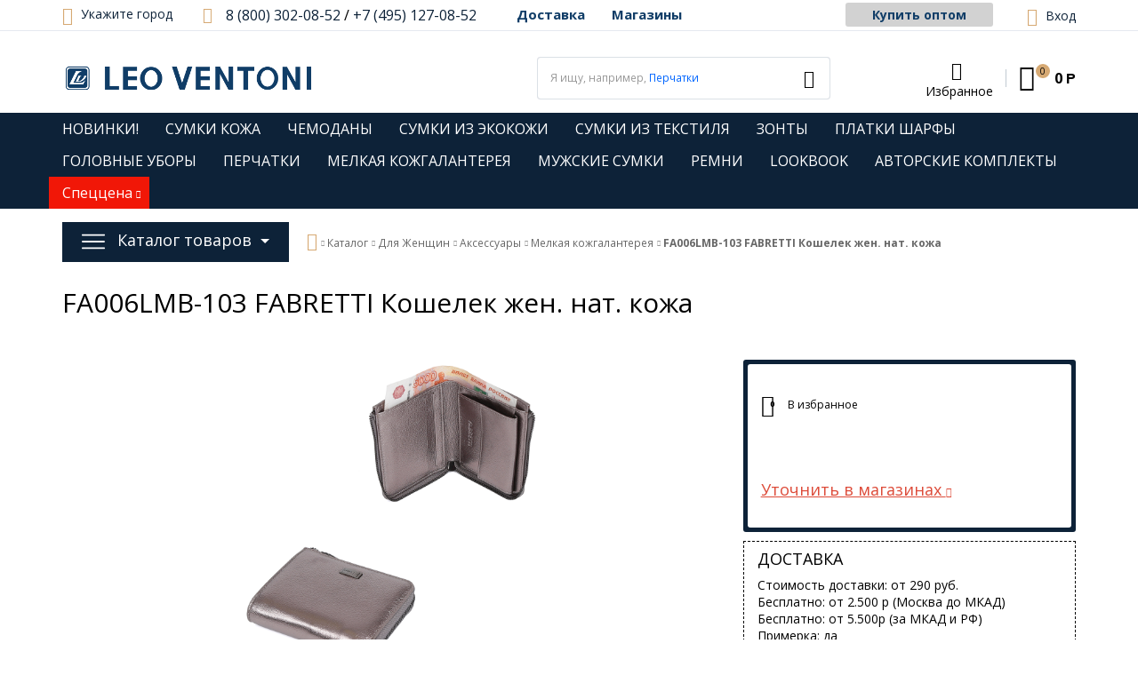

--- FILE ---
content_type: text/html; charset=UTF-8
request_url: https://leo-ventoni.ru/catalog/koshelek_fabretti_fa006lmb_103.html
body_size: 43746
content:
<!DOCTYPE html>
<html lang="ru">
<head>
	<title>Кошелек кожаный FABRETTI FA006LMB-103: купить по выгодной цене в интернет-магазине Leo Ventoni</title>
	<meta charset="UTF-8" />
	<meta name="viewport" content="width=device-width, initial-scale=1.0" />
		<script data-skip-moving="true">
				serverSettings = {'themeDemo':'blue-flat','customTheme':'Y','themeButton':'white','themeMainColor':'#0d2238','headerVersion':'v1','containerWidth':'container','catalogPlacement':'side','limitSliders':false,'filterPlacement':'side','menuVisibleItems':'7','colorBody':'#ffffff','colorHeader':'url(/bitrix/images/yenisite.bitronic2pro/patterns/blank.png)','colorFooter':'#E2DFEA','colorFooterFont':'#999aa3','wowEffect':'N','bigSliderWidth':'narrow','bsHeight':'38.00%','bsMediaAnim':'slideRightBig','bsMediaHAlign':'center','bsMediaLimitsBottom':'0%','bsMediaLimitsLeft':'0%','bsMediaLimitsRight':'0%','bsMediaLimitsTop':'0%','bsMediaVAlign':'center','bsTextAnim':'slideLeftBig','bsTextHAlign':'left','bsTextLimitsBottom':'10%','bsTextLimitsLeft':'2%','bsTextLimitsRight':'45%','bsTextLimitsTop':'10%','bsTextTextAlign':'left','bsTextVAlign':'center','productHoverEffect':'detailed-expand','storeAmountType':'text','menuHitsPosition':'BOTTOM','brandsExtended':'Y','sbMode':'tabs','sbFullDefault':'open','categoriesView':'list','brandsCloud':'N','hiddenOption':'N','categoriesWithImg':'Y','categoriesWithSub':'N','detailInfoMode':'tabs','detailGalleryDescription':'bottom','detailInfoFullExpanded':'N','detailGalleryType':'modal','detailTextDefault':'close','socialsType':'visible','productAvailability':'tabs','paginationType':'default','filterType':'auto','catalogViewDefault':'blocks','catalogSubsectionView':'both','catalogTextDefault':'close','topLinePosition':'fixed-top','addbasketType':'popup','basketPopupSlider':'similar_sell','preset':'medium','currencySwitcher':'N','currencySwitcherMobile':'N','blockMainMenuElem':'N','blockMainMenuElemMobile':'N','menuShowIcons':'Y','menuShowIconsMobile':'Y','blockPricelist':'N','blockPricelistMobile':'N','quickView':'Y','quickViewMobile':'N','quickViewChars':'Y','quickViewCharsMobile':'N','backnavEnabled':'N','backnavEnabledMobile':'N','showDiscountPercent':'Y','showDiscountPercentMobile':'Y','stores':'disabled','storesMobile':'disabled','showStock':false,'showStockMobile':'N','blockShowStars':'N','blockShowStarsMobile':'Y','blockShowGeoip':'Y','blockShowGeoipMobile':'Y','blockShowCompare':'N','blockShowCompareMobile':'N','blockShowFavorite':'Y','blockShowFavoriteMobile':'Y','blockShowOneclick':'N','blockShowOneclickMobile':'N','blockShowArticle':'Y','blockShowArticleMobile':'Y','blockShowCommentCount':'N','blockShowCommentCountMobile':'N','blockShowSortBlock':'Y','blockShowSortBlockMobile':'Y','blockShowGalleryThumb':'N','blockShowGalleryThumbMobile':'N','blockShowAdBanners':'Y','blockShowAdBannersMobile':'Y','blockWorktime':'N','blockWorktimeMobile':'N','blockSearchCategory':'Y','blockSearchCategoryMobile':'Y','blockMenuCount':'N','blockMenuCountMobile':'N','blockBuyButton':'Y','blockBuyButtonMobile':'Y','blockHomeMainSlider':'Y','blockHomeMainSliderMobile':'N','blockHomeRubric':'Y','blockHomeRubricMobile':'N','blockHomeCoolSlider':'N','blockHomeCoolSliderMobile':'N','coolSliderShowNames':'N','coolSliderShowNamesMobile':'N','coolsliderShowStickers':'N','coolsliderShowStickersMobile':'N','blockHomeSpecials':'Y','blockHomeSpecialsMobile':'Y','blockHomeSpecialsIcons':'N','blockHomeSpecialsIconsMobile':'N','blockHomeSpecialsCount':'N','blockHomeSpecialsCountMobile':'N','blockHomeOurAdv':'Y','blockHomeOurAdvMobile':'N','blockHomeFeedback':'N','blockHomeFeedbackMobile':'N','catchbuyColorHeading':'N','catchbuyColorHeadingMobile':'N','blockHomeCatchbuy':'Y','blockHomeCatchbuyMobile':'Y','blockHomeNews':'Y','blockHomeNewsMobile':'Y','blockHomeActions':'Y','blockHomeActionsMobile':'Y','blockHomeVoting':'N','blockHomeVotingMobile':'N','blockHomeBrands':'Y','blockHomeBrandsMobile':'Y','blockHomeVk':'N','blockHomeVkMobile':'N','blockHomeOk':'N','blockHomeOkMobile':'N','blockHomeFb':'N','blockHomeFbMobile':'N','blockHomeTw':'N','blockHomeTwMobile':'N','blockDetailAddtoorder':'Y','blockDetailAddtoorderMobile':'N','blockDetailSimilar':'N','blockDetailSimilarMobile':'N','blockDetailSimilarView':'N','blockDetailSimilarViewMobile':'N','blockDetailSimilarPrice':'Y','blockDetailSimilarPriceMobile':'N','blockDetailRecommended':'Y','blockDetailRecommendedMobile':'N','blockDetailViewed':'N','blockDetailViewedMobile':'N','blockDetailDelivery':'N','blockDetailDeliveryMobile':'N','blockDetailViewD':'N','blockDetailViewDMobile':'N','blockDetailGiftProducts':'N','blockDetailGiftProductsMobile':'N','blockDetailGiftMainProducts':'N','blockDetailGiftMainProductsMobile':'N','detailCatchbuySlider':'Y','detailCatchbuySliderMobile':'Y','blockDetailPrint':'N','blockDetailPrintMobile':'N','blockDetailPriceUpdated':'N','blockDetailPriceUpdatedMobile':'N','blockDetailReview':'Y','blockDetailReviewMobile':'Y','blockDetailShortInfoUnderImage':'N','blockDetailShortInfoUnderImageMobile':'N','blockDetailFeedback':'N','blockDetailFeedbackMobile':'N','blockDetailSocials':'N','blockDetailSocialsMobile':'N','blockDetailGamification':'N','blockDetailGamificationMobile':'N','blockDetailBrand':'Y','blockDetailBrandMobile':'Y','blockDetailItemReviews':'Y','blockDetailItemReviewsMobile':'Y','catalogCatchbuySlider':'N','catalogCatchbuySliderMobile':'N','blockListViewBlock':'Y','blockListViewBlockMobile':'N','blockListViewList':'N','blockListViewListMobile':'N','blockListViewTable':'N','blockListViewTableMobile':'N','blockListSubSections':'Y','blockListSubSectionsMobile':'Y','blockListSectionDesc':'N','blockListSectionDescMobile':'N','blockListHits':'N','blockListHitsMobile':'N','tableUnitsCol':'disabled','tableUnitsColMobile':'disabled','blockBasketGiftProducts':'Y','blockBasketGiftProductsMobile':'N','blockSearchViewed':'N','blockSearchViewedMobile':'N','blockSearchBestseller':'N','blockSearchBestsellerMobile':'N','blockSearchRecommend':'N','blockSearchRecommendMobile':'N','blockViewed':'N','blockViewedMobile':'N','blockBestseller':'N','blockBestsellerMobile':'N','blockRecommend':'N','blockRecommendMobile':'N','captchaRegistration':'N','captchaCallme':'N','captchaWhenInStock':'N','captchaWhenPriceDrops':'N','captchaCryForPrice':'N','feedbackForItemOnDetail':'N','captchaQuickBuy':'N','captchaFeedback':'N','captchaLink':'','geoipUnite':'Y','changeContacts':'N','geoipCurrency':'N','additionalPricesEnabled':'false','extendedPricesEnabled':'N','headerMode':'v1','menuCatalog':'side','workArea':'container','proVbcBonus':false,'colorTheme':'blue-flat','photoViewType':'modal','productInfoMode':'tabs','productInfoModeDefExpanded':false,'stylingType':'flat','sassWorkerUrl':'/bitrix/templates/romza_bitronic2_2.22.3/js/3rd-party-libs/sass.js_0.9.11/sass.worker.js','isFrontend':false};
		SITE_DIR = '/';
		SITE_ID = 's1';
		SITE_TEMPLATE_PATH = '/bitrix/templates/romza_bitronic2_2.22.3';
 		COOKIE_PREFIX = 'BITRIX_SM';
	        GOOGLE_KEY = 'AIzaSyBaUmBHLdq8sLVQmfh8fGsbNzx6rtofKy4';
	</script>           
	<meta name="robots" content="index, follow">
<meta name="description" content="Кошелек кожаный FABRETTI FA006LMB-103 - закажите по отличной цене в нашем интернет магазине! Leo Ventoni это официальный поставщик итальянских брендов. Доставка по Москве и всей России.">
<link rel="canonical" href="https://leo-ventoni.ru/catalog/koshelek_fabretti_fa006lmb_103.html">
<script data-skip-moving="true">(function(w, d, n) {var cl = "bx-core";var ht = d.documentElement;var htc = ht ? ht.className : undefined;if (htc === undefined || htc.indexOf(cl) !== -1){return;}var ua = n.userAgent;if (/(iPad;)|(iPhone;)/i.test(ua)){cl += " bx-ios";}else if (/Windows/i.test(ua)){cl += ' bx-win';}else if (/Macintosh/i.test(ua)){cl += " bx-mac";}else if (/Linux/i.test(ua) && !/Android/i.test(ua)){cl += " bx-linux";}else if (/Android/i.test(ua)){cl += " bx-android";}cl += (/(ipad|iphone|android|mobile|touch)/i.test(ua) ? " bx-touch" : " bx-no-touch");cl += w.devicePixelRatio && w.devicePixelRatio >= 2? " bx-retina": " bx-no-retina";if (/AppleWebKit/.test(ua)){cl += " bx-chrome";}else if (/Opera/.test(ua)){cl += " bx-opera";}else if (/Firefox/.test(ua)){cl += " bx-firefox";}ht.className = htc ? htc + " " + cl : cl;})(window, document, navigator);</script>

<link href="/bitrix/js/socialservices/css/ss.css?17618998165185" type="text/css"  rel="stylesheet" >
<link href="/bitrix/js/ui/design-tokens/dist/ui.design-tokens.css?176189981526358" type="text/css"  rel="stylesheet" >
<link href="/bitrix/js/ui/fonts/opensans/ui.font.opensans.css?17618998152555" type="text/css"  rel="stylesheet" >
<link href="/bitrix/js/main/popup/dist/main.popup.bundle.css?176192240431694" type="text/css"  rel="stylesheet" >
<link href="/bitrix/cache/css/s1/romza_bitronic2_2.22.3/page_514f449c6205f869779da83c46828b1f/page_514f449c6205f869779da83c46828b1f_v1.css?17683786531342" type="text/css"  rel="stylesheet" >
<link href="/bitrix/cache/css/s1/romza_bitronic2_2.22.3/template_78d29b5d887cb789d52d2afb5c1baf5c/template_78d29b5d887cb789d52d2afb5c1baf5c_v1.css?1768378653471137" type="text/css"  data-template-style="true" rel="stylesheet" >
<link href="/bitrix/panel/main/popup.css?176189981222696" type="text/css"  data-template-style="true"  rel="stylesheet" >




<script type="extension/settings" data-extension="currency.currency-core">{"region":"ru"}</script>


<link rel="stylesheet" href="//fonts.googleapis.com/css?family=Open+Sans:400italic,700italic,400,700&amp;subset=cyrillic-ext,latin" />
<!--[if lt IE 9]>
			<![endif]-->
<link href="/bitrix/templates/romza_bitronic2_2.22.3/css/print.css" media="print" rel="stylesheet">
<meta property="og:description" content="FA006LMB-103 FABRETTI Кошелек жен. нат. кожа">
<meta property="og:image" content="https://leo-ventoni.ru/upload/iblock/bfa/bfa9d8fb9f20f08bdcc149a3a1ff6236.jpeg">
<link rel="image_src" href="https://leo-ventoni.ru/upload/iblock/bfa/bfa9d8fb9f20f08bdcc149a3a1ff6236.jpeg"  />
<style>img[src*="captcha.php"] {cursor: pointer;}</style>
<style>img[src*="captcha.php"] {cursor: pointer;}</style>
<meta property="og:type" content="website" />
<meta property="og:url" content="https://leo-ventoni.ru/catalog/koshelek_fabretti_fa006lmb_103.html" />
<meta property="og:image" content="https://leo-ventoni.ru/upload/medialibrary/471/471a0eaed4d5272eae105b04016ec882.png" />
<meta property="og:title" content="FA006LMB-103 FABRETTI Кошелек жен. нат. кожа" />

				
		 
        
<meta name="copyright" content="Интернет-магазин Leo-Ventoni.ru" />
<script data-skip-moving="true">(function(w,d,s,l,i){w[l]=w[l]||[];w[l].push({'gtm.start':
new Date().getTime(),event:'gtm.js'});var f=d.getElementsByTagName(s)[0],
j=d.createElement(s),dl=l!='dataLayer'?'&l='+l:'';j.async=true;j.src=
'https://www.googletagmanager.com/gtm.js?id='+i+dl;f.parentNode.insertBefore(j,f);
})(window,document,'script','dataLayer','GTM-MXGRM7Q');</script>
		<meta name="theme-color" content="#0d2238" />
	<link rel="stylesheet" href="/bitrix/templates/romza_bitronic2_2.22.3/css/s-new.min.css?v=30082019" />
	</head>
<body
			class="custom-theme"
		data-styling-type="flat"
	data-top-line-position="fixed-top"
		data-additional-prices-enabled="false"
	data-catalog-placement="side"
	data-container-width="container" style="background: #ffffff;"	data-filter-placement="side"
	data-limit-sliders="false"
	data-table-units-col="disabled"
	data-stores="disabled"
	data-show-stock="false"
	data-theme-button="white"
	data-categories-view="list"
	data-categories-with-sub="false"
	data-categories-with-img="true"
	data-availability-view-type="text"
	data-site-background=""
	>
<noscript>
	<iframe src="https://www.googletagmanager.com/ns.html?id=GTM-MXGRM7Q" height="0" width="0" style="display:none;visibility:hidden"></iframe>
</noscript>
	<!--'start_frame_cache_rz_dynamic_full_mode_meta'--><!--'end_frame_cache_rz_dynamic_full_mode_meta'-->	 
         
		<div class="svg-placeholder"
	  style="border: 0; clip: rect(0 0 0 0); height: 1px;
	    margin: -1px; overflow: hidden; padding: 0;
	    position: absolute; width: 1px;"></div>
	<script data-skip-moving="true">
        function initSvgSprites() {
            document.querySelector('.svg-placeholder').innerHTML = SVG_SPRITE;
        }
	</script> 
	 	
	<div class="bitrix-admin-panel">
		<div class="b_panel"></div>
	</div>                           	
	<button class="btn-main to-top">
		<i class="flaticon-key22"></i>
		<span class="text">Наверх</span>
	</button>                        
	<div class="big-wrap" itemscope itemtype="https://schema.org/Store">			<link itemprop="url" href="https://leo-ventoni.ru" />
		<meta itemprop="name" content="LEO-VENTONI.ru" />
		<meta itemprop="image" content="https://leo-ventoni.ru/upload/medialibrary/471/471a0eaed4d5272eae105b04016ec882.png" />
		<meta itemprop="priceRange" content="$$" />
	                    
	<div class="top-line">
		<div class="container">
			<div class="top-line-content clearfix">
												
				<div class="city-and-time__city-block">
	          				
    <div class="geo__city">
	    <div class="notification-frame" id="bxdinamic_geoip_notify">
		<!--'start_frame_cache_bxdinamic_geoip_notify'-->				<!--'end_frame_cache_bxdinamic_geoip_notify'-->	</div><!-- do not delete
--><a href="javascript:;" class="btn-city-toggle pseudolink with-icon" data-toggle="modal" data-target="#modal_city-select-panel" id="current-city">
	<i class="flaticon-location4"></i>
	<span class="link-text" id="bxdinamic_geoip_string">
		<!--'start_frame_cache_bxdinamic_geoip_string'-->Укажите город		<!--'end_frame_cache_bxdinamic_geoip_string'-->	</span>			
</a>
</div>
	<!-- do not delete
	        -->         </div><!-- .city-and-time__city-block -->
        <div class="header-contacts">
        	<i id="switch-contacts" class="flaticon-phone12 phone" data-popup="^.header-contacts>.contacts-content"></i>
        	<div class="contacts-content">
          	<div class="phones">
          		<i class="flaticon-phone12 phone"></i>
          		<a href="callto:+74951270852" class="phone for_mobile">
    <img class="phone_icon" src="/bitrix/templates/romza_bitronic2_2.22.3/img/phone.png" />
</a>
<div class="phone-wrap">
    <a  content="8 (800) 302-08-52" href="callto:88003020852" class="phone-link">8 (800) 302-08-52</a>
</div>
<div class="phone-wrap hidden-sm">
    <meta itemprop="telephone" content="+7 (495) 127-76-12" />
    <a content="+7 (495) 127-08-52" href="callto:+74951270852" class="phone-link">+7 (495) 127-08-52</a>
</div>          	</div>  
          	<div class="email-wrap">
          		<a href="mailto:shop@leo-ventoni.ru" class="contacts-email with-icon">
	<i class="flaticon-mail9 mail"></i>
	<span class="link-text" itemprop="email">shop@leo-ventoni.ru</span>
</a>          	</div>  
          	<div class="address-wrap">
          			<a href="javascript:void(0);" class="address pseudolink with-icon" data-toggle="modal" data-target="#modal_address-on-map">
		<i class="flaticon-location4"></i>
				<span class="link-text">Москва, ул. Дмитрия Ульянова, 44</span>
	</a>
          	</div>  
          	<div class="modal-form">
          		          	</div>
          </div>
              
          <a class="call-me pseudolink" data-toggle="modal"><span class="text">Перезвоните мне</span></a>
	</div><!-- header-contacts -->
	<div class="header-menu">
		<ul class="sitenav-menu">
			<li class="sitenav-menu-item"><a href="/delivery/">Доставка</a>			<li class="sitenav-menu-item"><a href="/magaziny/">Магазины</a>		</ul>
	</div>
	<div class="franch-container">
                    <a href="https://optovikam.fabretti.ru/" class="btn btn-gray">Купить оптом</a>
        </div>
                <div id="currency-switch" class="currency-switch" data-popup=">.currency-list" data-currency-switch-enabled="true">
<!--'start_frame_cache_currency-switch'--><pre class="cache_time_debug">15:19:21 - 20.01.2026</pre><!--'end_frame_cache_currency-switch'-->			</div>
  
				<div class="top-line-item account-authorized" id="bxdinamic_bitronic2_auth_authorized"><!--'start_frame_cache_bxdinamic_bitronic2_auth_authorized'--><!--'end_frame_cache_bxdinamic_bitronic2_auth_authorized'--></div>
<div class="top-line-item account-not-authorized with-icon" data-tooltip title="Вход" data-placement="top" id="bxdinamic_bitronic2_auth_not_authorized"><!--'start_frame_cache_bxdinamic_bitronic2_auth_not_authorized'-->	<span class="avatar" data-popup="^.account-not-authorized>.content"><i class="flaticon-user12"></i></span>
	<span class="content">
		<a href="/catalog/koshelek_fabretti_fa006lmb_103.html?login=yes" class="pseudolink" data-toggle="modal" data-target="#modal_login">
			<span class="text">Вход</span>
		</a>
	</span>
<!--'end_frame_cache_bxdinamic_bitronic2_auth_not_authorized'--></div>

				<a href="/personal/cart/" class="btn-main btn-basket ">
	<i class="flaticon-shopping109" id="bxdinamic_bitronic2_basket_small_string">
		<!--'start_frame_cache_bxdinamic_bitronic2_basket_small_string'-->		<span class="basket-items-number-sticker">0</span>
		<!--'end_frame_cache_bxdinamic_bitronic2_basket_small_string'-->	</i>
</a>            </div><!-- /top-line-content -->		
			        </div><!-- container -->
	</div><!-- top-line -->
	<header class="page-header" data-header-version="v1">		<div class="container">
			<div class="header-main-content with-delivery" itemscope itemtype="https://schema.org/Brand">
				<a href="/" class="brand" itemprop="url">					<div class="brand-logo"><img itemprop="logo" src="/upload/medialibrary/471/471a0eaed4d5272eae105b04016ec882.png" width="284" height="38" alt="Сумки и аксессуары в интернет-магазине Leo Ventoni" title="Интернет-магазин сумок и аксессуаров Leo Ventoni" /></div>
					<meta itemprop="name" content="LEO VENTONI" />
                    <meta itemprop="description" content="Сумки и аксессуары: купить в интернет-магазине сети «LEO VENTONI». Сумки, рюкзаки, мелкая кожгалантерея, зонты, перчатки. Leo Ventoni, Galaday, Palio, Fabretti." />
				</a>				<div class="city-and-time with-time" id="city-and-time">
                    <div class="city-and-time__city-block">
                            <!-- do not delete
                            -->                    </div><!-- .city-and-time__city-block -
					do not delete -->
                    <div class="city-and-time__time-block">
                                            </div><!-- .city-and-time__time-block - do not delete -->
                </div><!-- city-and-time -->
        <div class="search-block">
            <form action="/catalog/" method="get" id="search" class="search-wrap silver-normal category_0" >
	<!--'start_frame_cache_XdqEv1'--><pre class="cache_time_debug">15:19:21 - 20.01.2026</pre><!--'end_frame_cache_XdqEv1'-->			<span class="search-example-wrap">Я ищу, например, 		<span id="bxdinamic_bitronic2_search_example">
			<!--'start_frame_cache_bxdinamic_bitronic2_search_example'-->			<span class="search-example">Перчатки</span>
			<!--'end_frame_cache_bxdinamic_bitronic2_search_example'-->		</span>
		</span>
		<input type="text" class="textinput" id="search-field" name="q" value="" autocomplete="off">
	<span class="search-controls">
		<i class="search-clear flaticon-close47" data-tooltip title="Очистить поиск"></i>

		<button class="btn-search" name="s" type="submit" value="">
			<i class="flaticon-search50"></i>
		</button>
        	</span>
	<div class="popup_ajax-search" id="popup_ajax-search">
	</div>
</form><!-- search-wrap -->

        </div>
        <div class="right-block">         	
		
<div class="top-line-item favorites">
	<a href="javascript:;" class="btn-favorites pseudolink with-icon rz-no-pointer" data-popup="#popup_favorites" id="favorites-toggler">
		<i class="flaticon-heart3"></i>
		<span class="items-inside" id="bxdinamic_bitronic2_favorite_list">
			<!--'start_frame_cache_bxdinamic_bitronic2_favorite_list'-->			<!-- 0 -->
			<!--'end_frame_cache_bxdinamic_bitronic2_favorite_list'-->		</span>
		<span class="link-text">Избранное</span>
	</a>
	<div class="top-line-popup popup_favorites" id="popup_favorites" data-darken>
		<button class="btn-close" data-popup="#popup_favorites">
			<span class="btn-text">Закрыть</span>
			<i class="flaticon-close47"></i>
		</button>
		<div class="popup-header">
			<span class="header-text">
				В избранном 0 товаров:
			</span>
		</div>
		<div class="table-wrap">
			<div class="scroller scroller_v">
				<!--'start_frame_cache_OQ3k9P'-->				<pre class="cache_time_debug">15:19:21 - 20.01.2026</pre>				
								<!--'end_frame_cache_OQ3k9P'-->
				<div class="scroller__track scroller__track_v">
					<div class="scroller__bar scroller__bar_v"></div>
				</div>
			</div>
		</div>
		<div class="popup-footer">
			<button class="btn-delete pseudolink with-icon">
				<i class="flaticon-trash29"></i>
				<span class="btn-text">Очистить избранное</span>
			</button>
			<button class="btn-main">Добавить все в корзину</button>
		</div>
	</div>
</div>
<a href="callto:+74951270852" class="phone for_mobile">
    <img class="phone_icon" src="/bitrix/templates/romza_bitronic2_2.22.3/img/phone.png" />
</a>
<div class="phone-wrap">
    <a  content="8 (800) 302-08-52" href="callto:88003020852" class="phone-link">8 (800) 302-08-52</a>
</div>
<div class="phone-wrap hidden-sm">
    <meta itemprop="telephone" content="+7 (495) 127-76-12" />
    <a content="+7 (495) 127-08-52" href="callto:+74951270852" class="phone-link">+7 (495) 127-08-52</a>
</div>			<div class="top-line-item basket" id="basket">
	<a id="bxdinamic_bitronic2_basket_string" href="/personal/cart/" class="111 btn-main btn-basket rz-no-pointer" data-popup="#popup_basket" data-popup-mobile="false">
		<!--'start_frame_cache_bxdinamic_bitronic2_basket_string'-->			<i class="flaticon-shopping109">
				<span class="basket-items-number-sticker">0</span>
			</i>
			<span class="text-content">				<strong class="basket-total-price hidden-xs"><span class="value">0</span> <span class="b-rub">Р</span></strong>
			</span>
		<!--'end_frame_cache_bxdinamic_bitronic2_basket_string'-->	</a>
	<div class="top-line-popup popup_basket" id="popup_basket" data-darken >
		<button class="btn-close" data-popup="#popup_basket">
			<span class="btn-text">Закрыть</span>
			<i class="flaticon-close47"></i>
		</button>
		<div class="popup-header">
			<div id="bxdinamic_bitronic2_basket_header" class="header-text">
				<!--'start_frame_cache_bxdinamic_bitronic2_basket_header'-->				<pre class="cache_time_debug">15:19:21 - 20.01.2026</pre>				<div class="basket-content">
					<div class="text">Вы выбрали 0 позиций на сумму</div>
					<span class="total-price"><span class="value">0</span> <span class="b-rub">Р</span></span>
				</div>
				<!--'end_frame_cache_bxdinamic_bitronic2_basket_header'-->							</div>
					</div>
		<div class="table-wrap basket-small">

				<div class="basket-content">
					<!--'start_frame_cache_T0kNhm'-->					<table class="items-table">
											</table>
										<!--'end_frame_cache_T0kNhm'-->				</div>
				

		</div>
		<div class="popup-footer">
			<span id="bxdinamic_bitronic2_basket_footer" class="total">
				<!--'start_frame_cache_bxdinamic_bitronic2_basket_footer'-->				<span class="text">Итого: </span>
				<span class="price" data-total-price="0"><span class="value">0</span> <span class="b-rub">Р</span></span>
								<!--'end_frame_cache_bxdinamic_bitronic2_basket_footer'-->			</span>
			<button class="btn-delete pseudolink with-icon">
				<i class="flaticon-trash29"></i>
				<span class="btn-text">Удалить все<span class="hidden-xs"> из корзины</span></span>
			</button>
			<div class="small-basket-buy-wrap">
				<a href="/personal/cart/" class="btn-main"><span class="text">Перейти в корзину</span></a>
							</div>
		</div>
	</div><!-- /.top-line-popup.popup_basket#popup_basket -->
</div>        </div>
			</div><!-- header-main-content -->
		</div><!-- /container -->
        <div class="sitenav-wrap">
        			<nav class="sitenav horizontal container" id="sitenav">
								<button type="button" class="btn-sitenav-toggle">
                                    <span class="svg-wrap"><svg><use xlink:href="#menu"></use></svg></span>
								</button>
								<ul class="sitenav-menu">
					<li class="sitenav-menu-item">
			<a href="/catalog/obshchiy_katalog/new/?sort=shows&by=desc">								<span class="text">НОВИНКИ!</span>
				<i class="icon-arrow down flaticon-arrow486"></i>
				<i class="icon-arrow up flaticon-arrow492"></i>
			</a>					</li>
					<li class="sitenav-menu-item">
			<a href="https://leo-ventoni.ru/catalog/sumki_kozha/?sort=created&by=desc">								<span class="text">СУМКИ КОЖА</span>
				<i class="icon-arrow down flaticon-arrow486"></i>
				<i class="icon-arrow up flaticon-arrow492"></i>
			</a>					</li>
					<li class="sitenav-menu-item">
			<a href="https://leo-ventoni.ru/catalog/chemodany/?sort=created&by=desc">								<span class="text">ЧЕМОДАНЫ</span>
				<i class="icon-arrow down flaticon-arrow486"></i>
				<i class="icon-arrow up flaticon-arrow492"></i>
			</a>					</li>
					<li class="sitenav-menu-item">
			<a href="https://leo-ventoni.ru/catalog/eko_kozha_wom/?sort=created&by=desc">								<span class="text">СУМКИ ИЗ ЭКОКОЖИ</span>
				<i class="icon-arrow down flaticon-arrow486"></i>
				<i class="icon-arrow up flaticon-arrow492"></i>
			</a>					</li>
					<li class="sitenav-menu-item">
			<a href="https://leo-ventoni.ru/catalog/sumki_dorozhnye/?sort=created&by=desc&PAGEN_1=2">								<span class="text">СУМКИ ИЗ ТЕКСТИЛЯ</span>
				<i class="icon-arrow down flaticon-arrow486"></i>
				<i class="icon-arrow up flaticon-arrow492"></i>
			</a>					</li>
					<li class="sitenav-menu-item">
			<a href="https://leo-ventoni.ru/catalog/zonty_vse/?sort=created&by=desc">								<span class="text">ЗОНТЫ</span>
				<i class="icon-arrow down flaticon-arrow486"></i>
				<i class="icon-arrow up flaticon-arrow492"></i>
			</a>					</li>
					<li class="sitenav-menu-item">
			<a href="https://leo-ventoni.ru/catalog/platki/?sort=created&by=desc">								<span class="text">ПЛАТКИ ШАРФЫ</span>
				<i class="icon-arrow down flaticon-arrow486"></i>
				<i class="icon-arrow up flaticon-arrow492"></i>
			</a>					</li>
					<li class="sitenav-menu-item">
			<a href="https://leo-ventoni.ru/catalog/golovnye-ubory/?sort=sort&by=asc">								<span class="text">ГОЛОВНЫЕ УБОРЫ</span>
				<i class="icon-arrow down flaticon-arrow486"></i>
				<i class="icon-arrow up flaticon-arrow492"></i>
			</a>					</li>
					<li class="sitenav-menu-item">
			<a href="https://leo-ventoni.ru/catalog/perchatki-woman/?sort=created&by=desc">								<span class="text">ПЕРЧАТКИ</span>
				<i class="icon-arrow down flaticon-arrow486"></i>
				<i class="icon-arrow up flaticon-arrow492"></i>
			</a>					</li>
					<li class="sitenav-menu-item">
			<a href="https://leo-ventoni.ru/catalog/aksessuary_vse/?sort=created&by=desc">								<span class="text">МЕЛКАЯ КОЖГАЛАНТЕРЕЯ</span>
				<i class="icon-arrow down flaticon-arrow486"></i>
				<i class="icon-arrow up flaticon-arrow492"></i>
			</a>					</li>
					<li class="sitenav-menu-item">
			<a href="/catalog/sumki-man/">								<span class="text">МУЖСКИЕ СУМКИ</span>
				<i class="icon-arrow down flaticon-arrow486"></i>
				<i class="icon-arrow up flaticon-arrow492"></i>
			</a>					</li>
					<li class="sitenav-menu-item">
			<a href="/catalog/remni/?sort=property_s_skidka&by=desc">								<span class="text">РЕМНИ</span>
				<i class="icon-arrow down flaticon-arrow486"></i>
				<i class="icon-arrow up flaticon-arrow492"></i>
			</a>					</li>
					<li class="sitenav-menu-item">
			<a href="/lookbook/">								<span class="text">LOOKBOOK</span>
				<i class="icon-arrow down flaticon-arrow486"></i>
				<i class="icon-arrow up flaticon-arrow492"></i>
			</a>					</li>
					<li class="sitenav-menu-item">
			<a href="/catalog/komplekti/">								<span class="text">АВТОРСКИЕ  КОМПЛЕКТЫ</span>
				<i class="icon-arrow down flaticon-arrow486"></i>
				<i class="icon-arrow up flaticon-arrow492"></i>
			</a>					</li>
			            <li class="sitenav-menu-item with-sub">
            <a href="javascript:void(0)" class="with-sub" style="background: #f11707;">
                <span class="text">Спеццена</span>
                <i class="icon-arrow down flaticon-arrow486"></i>
                <i class="icon-arrow up flaticon-arrow492"></i>
            </a>
            <ul class="submenu">
                                                                                <li class="active"><span>Визитницы Весна-Лето 2026</span></li>
                                                                                                    <li class="active"><span>Ключницы Весна-Лето 2026</span></li>
                                                                                                    <li class="active"><span>Косметички Весна-Лето 2026</span></li>
                                                                                                    <li class="active"><span>Мелкая кожгалантерея Весна-Лето 2026</span></li>
                                                                                                    <li class="active"><span>Обложки для документов Весна-Лето 2026</span></li>
                                                                                                    <li class="active"><span>Сумки-мини Весна-Лето 2026</span></li>
                                                                                                    <li class="active"><span>Чехлы для наушников Весна-Лето 2026</span></li>
                                                                                                    <li class="active"><span>Льняная коллекция Предзаказ Весна-Лето 2026</span></li>
                                                                                                    <li class="active"><span>Одежда Хлопок и вискоза: Предзаказ Весна-Лето 2026</span></li>
                                                </ul>
        </li>
    </ul>        			</nav><!-- sitenav.horizontal -->
        </div>
		<div class="catalog-at-top" id="catalog-at-top">
					</div>
	</header><!-- page-header v1/v2/v3/v4 --> 	
		<div class="container bcrumbs-container">
		<nav class="breadcrumbs" data-backnav-enabled="false">
				<div id="catalog-at-side" class="catalog-at-side minified">
					
<nav class="catalog-menu mainmenu" id="mainmenu" data-menu-hits-pos="bottom"	 data-menu-hits-enabled=false>
<!--'start_frame_cache_mKUqxK'--><pre class="cache_time_debug">15:19:21 - 20.01.2026</pre><!--'end_frame_cache_mKUqxK'-->	<div class="container">
		<div class="btn-catalog-wrap" id="btn-catalog-wrap">
			<button type="button" class="btn-catalog catalog-show" id="catalog-show">
				<span class="content">
					<span class="text">Еще товары</span>
					<span class="bullets">
						<span class="bullet">&bullet;</span>
						<span class="bullet">&bullet;</span>
						<span class="bullet">&bullet;</span>
					</span>	
				</span>
			</button>
			<button type="button" class="btn-catalog catalog-hide" id="catalog-hide">
				<span class="text content">Скрыть</span>
			</button>

			<button type="button" class="btn-catalog catalog-switch " id="catalog-switch">
				<span class="svg-wrap">
					<svg>
			                        <use xlink:href="#menu"></use>
					</svg>
				</span>
				<span class="text">Каталог товаров</span>
			</button>
		</div>

		<div class="catalog-menu-lvl0 main">
											<div class="catalog-menu-lvl0-item no-numbers has-child">
					<a href="/catalog/woman/" class="menu-lvl0-link">
						<span class="category-name">Для Женщин</span><span class="text trigger "></span>
					</a>										<div class="submenu-wrap">
												<div class="catalog-menu-lvl1-content">
							                                							<div class="catalog-menu-lvl1">
								<div class="menu-lvl1-header">									<a href="/catalog/sumki/" class="menu-lvl1-additional-link">
										<i class="flaticon-right10"></i>
									</a>                                        									<a href="/catalog/sumki/" class="menu-lvl1-link "><span class="text">Сумки</span></a>                                                                        <span class="text trigger"></span>
                                    								</div>
																<ul >
																		<li>
										<a href="/catalog/sumki_kozha/" class="link "><span class="text">Кожаные</span></a>
									</li>
																		<li>
										<a href="/catalog/fabretti_premium/" class="link "><span class="text">FABRETTI Premium</span></a>
									</li>
																		<li>
										<a href="/catalog/dutiki/" class="link "><span class="text">Дутики</span></a>
									</li>
																		<li>
										<a href="/catalog/eko_kozha_wom/" class="link "><span class="text">Экокожа</span></a>
									</li>
																		<li>
										<a href="/catalog/dorozhnye_sumki/" class="link "><span class="text">Текстиль</span></a>
									</li>
																		<li>
										<a href="/catalog/logomaniya/" class="link "><span class="text">Логомания жаккард</span></a>
									</li>
																		<li>
										<a href="/catalog/gobelen/" class="link "><span class="text">Логомания гобелен</span></a>
									</li>
																		<li>
										<a href="/catalog/dlya-puteshestviy/" class="link "><span class="text">кросс-боди</span></a>
									</li>
																		<li>
										<a href="/catalog/sumki-meshki/" class="link "><span class="text">сумки-мешки</span></a>
									</li>
																		<li>
										<a href="/catalog/sumka_na_ruku_w/" class="link "><span class="text">сумки на руку</span></a>
									</li>
																		<li>
										<a href="/catalog/sumka_na_plecho_w/" class="link "><span class="text">сумки на плечо</span></a>
									</li>
																		<li>
										<a href="/catalog/sumki_na_poyas_1/" class="link "><span class="text">сумки на пояс</span></a>
									</li>
																		<li>
										<a href="/catalog/bolshie_sumki/" class="link "><span class="text">большие сумки</span></a>
									</li>
																		<li>
										<a href="/catalog/sumki-ryukzachki/" class="link "><span class="text">сумки-рюкзаки</span></a>
									</li>
																		<li>
										<a href="/catalog/sumki_setchel/" class="link "><span class="text">сумки-сэтчел</span></a>
									</li>
																		<li>
										<a href="/catalog/kozhanye-zhenskie-portfeli/" class="link "><span class="text">портфели</span></a>
									</li>
																		<li>
										<a href="/catalog/klatchi_2/" class="link "><span class="text">клатчи</span></a>
									</li>
																		<li>
										<a href="/catalog/kosmetichki/" class="link "><span class="text">косметички</span></a>
									</li>
																		<li>
										<a href="/catalog/sumki_kisety/" class="link "><span class="text">сумки кисеты</span></a>
									</li>
																		<li>
										<a href="/catalog/sumki_dlya_noutbukov/" class="link "><span class="text">сумки для ноутбуков</span></a>
									</li>
																	</ul>
															</div>                                							<div class="catalog-menu-lvl1">
								<div class="menu-lvl1-header">									<a href="/catalog/aksessuary/" class="menu-lvl1-additional-link">
										<i class="flaticon-right10"></i>
									</a>                                        									<a href="/catalog/aksessuary/" class="menu-lvl1-link "><span class="text">Аксессуары</span></a>                                                                        <span class="text trigger"></span>
                                    								</div>
																<ul >
																		<li>
										<a href="/catalog/melkaya_kozhgalantereya/" class="link "><span class="text">Мелкая кожгалантерея</span></a>
									</li>
																		<li>
										<a href="/catalog/novogodnyaya_seriya/" class="link "><span class="text">Новогодняя серия</span></a>
									</li>
																		<li>
										<a href="/catalog/koshelki/" class="link "><span class="text">Кошельки</span></a>
									</li>
																		<li>
										<a href="/catalog/vizitnitsy/" class="link "><span class="text">Визитницы</span></a>
									</li>
																		<li>
										<a href="/catalog/klyuchnitsy/" class="link "><span class="text">Ключницы</span></a>
									</li>
																		<li>
										<a href="/catalog/oblozhki-dlya-dokumentov/" class="link "><span class="text">Обложки для документов</span></a>
									</li>
																		<li>
										<a href="/catalog/kross_bodi_mini/" class="link "><span class="text">Кросс-боди mini</span></a>
									</li>
																		<li>
										<a href="/catalog/kosmetichki_1/" class="link "><span class="text">Косметички</span></a>
									</li>
																		<li>
										<a href="/catalog/tekstilnye_koshelki/" class="link "><span class="text">Текстильные кошельки</span></a>
									</li>
																		<li>
										<a href="/catalog/remni_dlya_sumok_1/" class="link "><span class="text">Ремни для сумок</span></a>
									</li>
																		<li>
										<a href="/catalog/zazhimy_dlya_shlyap/" class="link "><span class="text">Зажимы для шляп</span></a>
									</li>
																		<li>
										<a href="/catalog/tsepochki_dlya_ochkov_1/" class="link "><span class="text">Цепочки для очков</span></a>
									</li>
																		<li>
										<a href="/catalog/chekhly_dlya_planshetov/" class="link "><span class="text">Чехлы для планшетов</span></a>
									</li>
																		<li>
										<a href="/catalog/koltsa_dlya_platkov/" class="link "><span class="text">Кольца для платков</span></a>
									</li>
																	</ul>
															</div>                                							<div class="catalog-menu-lvl1">
								<div class="menu-lvl1-header">									<a href="/catalog/platki/" class="menu-lvl1-additional-link">
										<i class="flaticon-right10"></i>
									</a>                                        									<a href="/catalog/platki/" class="menu-lvl1-link "><span class="text">Платки и Шарфы</span></a>                                                                        <span class="text trigger"></span>
                                    								</div>
																<ul >
																		<li>
										<a href="/catalog/sharfy-sub/" class="link "><span class="text">Шарфы</span></a>
									</li>
																		<li>
										<a href="/catalog/platki_1/" class="link "><span class="text">Платки</span></a>
									</li>
																		<li>
										<a href="/catalog/s_sherstyu/" class="link "><span class="text">С шерстью</span></a>
									</li>
																		<li>
										<a href="/catalog/naturalnyy_shelk/" class="link "><span class="text">Натуральный шелк</span></a>
									</li>
																	</ul>
															</div>                                							<div class="catalog-menu-lvl1">
								<div class="menu-lvl1-header">									<a href="/catalog/zonty/" class="menu-lvl1-additional-link">
										<i class="flaticon-right10"></i>
									</a>                                        									<a href="/catalog/zonty/" class="menu-lvl1-link "><span class="text">Зонты</span></a>                                                                        <span class="text trigger"></span>
                                    								</div>
																<ul >
																		<li>
										<a href="/catalog/standartnye/" class="link "><span class="text">Стандартные</span></a>
									</li>
																		<li>
										<a href="/catalog/oblegchennye/" class="link "><span class="text">Облегченные</span></a>
									</li>
																		<li>
										<a href="/catalog/zonty_mini/" class="link "><span class="text">Зонты-мини</span></a>
									</li>
																		<li>
										<a href="/catalog/mehanika/" class="link "><span class="text">Механика</span></a>
									</li>
																		<li>
										<a href="/catalog/trost/" class="link "><span class="text">Трости</span></a>
									</li>
																		<li>
										<a href="/catalog/automat/" class="link "><span class="text">Автомат</span></a>
									</li>
																		<li>
										<a href="/catalog/poluavtomat/" class="link "><span class="text">Полуавтомат</span></a>
									</li>
																	</ul>
															</div>                                							<div class="catalog-menu-lvl1">
								<div class="menu-lvl1-header">									<a href="/catalog/perchatki-woman/" class="menu-lvl1-additional-link">
										<i class="flaticon-right10"></i>
									</a>                                        									<a href="/catalog/perchatki-woman/" class="menu-lvl1-link "><span class="text">Перчатки и Варежки</span></a>                                                                        <span class="text trigger"></span>
                                    								</div>
																<ul >
																		<li>
										<a href="/catalog/kozhanye-zhenskie-perchatki/" class="link "><span class="text">Кожаные</span></a>
									</li>
																		<li>
										<a href="/catalog/tekstilnye_1/" class="link "><span class="text">Текстильные</span></a>
									</li>
																		<li>
										<a href="/catalog/varezhki-rukavitsy/" class="link "><span class="text">Рукавицы</span></a>
									</li>
																		<li>
										<a href="/catalog/double_face/" class="link "><span class="text">Double Face</span></a>
									</li>
																	</ul>
															</div>                                							<div class="catalog-menu-lvl1">
								<div class="menu-lvl1-header">									<a href="/catalog/golovnye-ubory/" class="menu-lvl1-additional-link">
										<i class="flaticon-right10"></i>
									</a>                                        									<a href="/catalog/golovnye-ubory/" class="menu-lvl1-link "><span class="text">Головные уборы</span></a>                                                                        <span class="text trigger"></span>
                                    								</div>
																<ul >
																		<li>
										<a href="/catalog/kepi/" class="link "><span class="text">Кепи и бейсболки</span></a>
									</li>
																		<li>
										<a href="/catalog/bereti_w/" class="link "><span class="text">Береты</span></a>
									</li>
																		<li>
										<a href="/catalog/shlyapy/" class="link "><span class="text">Шляпы</span></a>
									</li>
																		<li>
										<a href="/catalog/shapki/" class="link "><span class="text">Шапки</span></a>
									</li>
																		<li>
										<a href="/catalog/kosynki/" class="link "><span class="text">Косынки</span></a>
									</li>
																		<li>
										<a href="/catalog/snudy_1/" class="link "><span class="text">Снуды</span></a>
									</li>
																		<li>
										<a href="/catalog/kapory/" class="link "><span class="text">Капоры</span></a>
									</li>
																		<li>
										<a href="/catalog/balaklavy/" class="link "><span class="text">Балаклавы</span></a>
									</li>
																		<li>
										<a href="/catalog/ushanki/" class="link "><span class="text">Ушанки</span></a>
									</li>
																	</ul>
															</div>                                							<div class="catalog-menu-lvl1">
								<div class="menu-lvl1-header">									<a href="/catalog/remni/" class="menu-lvl1-additional-link">
										<i class="flaticon-right10"></i>
									</a>                                        									<a href="/catalog/remni/" class="menu-lvl1-link "><span class="text">Ремни</span></a>                                                                        <span class="text trigger"></span>
                                    								</div>
																<ul >
																		<li>
										<a href="/catalog/kozhanye_1/" class="link "><span class="text">кожаные</span></a>
									</li>
																		<li>
										<a href="/catalog/tekstilnye_2/" class="link "><span class="text">текстильные</span></a>
									</li>
																	</ul>
															</div>                                							<div class="catalog-menu-lvl1">
								<div class="menu-lvl1-header">									<a href="/catalog/ochki_woman/" class="menu-lvl1-additional-link">
										<i class="flaticon-right10"></i>
									</a>                                        									<a href="/catalog/ochki_woman/" class="menu-lvl1-link "><span class="text">Очки и цепочки для очков</span></a>                                                                        <span class="text trigger"></span>
                                    								</div>
																<ul >
																		<li>
										<a href="/catalog/ochki_solntsezashchitnye/" class="link "><span class="text">Cолнцезащитные очки</span></a>
									</li>
																		<li>
										<a href="/catalog/tsepochki_dlya_ochkov/" class="link "><span class="text">Цепочки для очков</span></a>
									</li>
																	</ul>
															</div>                                							<div class="catalog-menu-lvl1">
								<div class="menu-lvl1-header">									<a href="/catalog/odezhda_1/" class="menu-lvl1-additional-link">
										<i class="flaticon-right10"></i>
									</a>                                        									<a href="/catalog/odezhda_1/" class="menu-lvl1-link "><span class="text">Одежда летняя</span></a>                                                                        <span class="text trigger"></span>
                                    								</div>
																<ul >
																		<li>
										<a href="/catalog/khlopook_vyshivka_rishele/" class="link "><span class="text">Хлопок вышивка ришелье</span></a>
									</li>
																		<li>
										<a href="/catalog/lnyanaya_kollektsiya/" class="link "><span class="text">Льняная коллекция</span></a>
									</li>
																		<li>
										<a href="/catalog/odezhda_dlya_goroda/" class="link "><span class="text">Одежда для города</span></a>
									</li>
																		<li>
										<a href="/catalog/platya_i_tuniki/" class="link "><span class="text">Хлопок и вискоза</span></a>
									</li>
																		<li>
										<a href="/catalog/plyazhnye_tuniki/" class="link "><span class="text">Пляжные туники</span></a>
									</li>
																		<li>
										<a href="/catalog/platya_5/" class="link "><span class="text">Платья</span></a>
									</li>
																		<li>
										<a href="/catalog/bluzy_zhakety/" class="link "><span class="text">Блузы, жакеты</span></a>
									</li>
																		<li>
										<a href="/catalog/bryuki_yubki_shorty/" class="link "><span class="text">Брюки, юбки, шорты</span></a>
									</li>
																	</ul>
															</div>                                							<div class="catalog-menu-lvl1">
								<div class="menu-lvl1-header">									<a href="/catalog/plyajnaya_w/" class="menu-lvl1-additional-link">
										<i class="flaticon-right10"></i>
									</a>                                        									<a href="/catalog/plyajnaya_w/" class="menu-lvl1-link "><span class="text">Пляжная коллекция</span></a>                                                                        <span class="text trigger"></span>
                                    								</div>
																<ul >
																		<li>
										<a href="/catalog/plyazhnye-sumki/" class="link "><span class="text">Сумки пляжные</span></a>
									</li>
																		<li>
										<a href="/catalog/plyajnie_shlyapi/" class="link "><span class="text">Шляпы пляжные</span></a>
									</li>
																		<li>
										<a href="/catalog/zazhimy_dlya_shlyapy/" class="link "><span class="text">Зажимы для шляпы</span></a>
									</li>
																		<li>
										<a href="/catalog/plyazhnye_tuniki_1/" class="link "><span class="text">Пляжные туники</span></a>
									</li>
																	</ul>
															</div>						</div>
											</div>
									</div>
											<div class="catalog-menu-lvl0-item no-numbers has-child">
					<a href="/catalog/man/" class="menu-lvl0-link">
						<span class="category-name">Для Мужчин</span><span class="text trigger "></span>
					</a>										<div class="submenu-wrap">
												<div class="catalog-menu-lvl1-content">
							                                							<div class="catalog-menu-lvl1">
								<div class="menu-lvl1-header">									<a href="/catalog/sumki-man/" class="menu-lvl1-additional-link">
										<i class="flaticon-right10"></i>
									</a>                                        									<a href="/catalog/sumki-man/" class="menu-lvl1-link "><span class="text">Сумки</span></a>                                                                        <span class="text trigger"></span>
                                    								</div>
																<ul >
																		<li>
										<a href="/catalog/kozhanye_sumki_muzhskie/" class="link "><span class="text">Кожаные сумки мужские</span></a>
									</li>
																		<li>
										<a href="/catalog/sumki-man-tektsil/" class="link "><span class="text">Текстильные</span></a>
									</li>
																		<li>
										<a href="/catalog/sumki-dlya-dokumentov/" class="link "><span class="text">Сумки для документов</span></a>
									</li>
																		<li>
										<a href="/catalog/cross-body_m/" class="link "><span class="text">Кросс-боди</span></a>
									</li>
																		<li>
										<a href="/catalog/klatchi/" class="link "><span class="text">Клатчи</span></a>
									</li>
																		<li>
										<a href="/catalog/papki/" class="link "><span class="text">Папки</span></a>
									</li>
																		<li>
										<a href="/catalog/portfeli/" class="link "><span class="text">Портфели</span></a>
									</li>
																		<li>
										<a href="/catalog/muzhskie-kozhanye-ryukzaki/" class="link "><span class="text">Рюкзаки</span></a>
									</li>
																		<li>
										<a href="/catalog/sumki-dlya-puteshestviy-man/" class="link "><span class="text">Для путешествий</span></a>
									</li>
																		<li>
										<a href="/catalog/ryukzaki_slingi/" class="link "><span class="text">Рюкзаки-слинги</span></a>
									</li>
																		<li>
										<a href="/catalog/sumki_na_poyas/" class="link "><span class="text">Сумки на пояс</span></a>
									</li>
																		<li>
										<a href="/catalog/kosmetichki_2/" class="link "><span class="text">Косметички</span></a>
									</li>
																		<li>
										<a href="/catalog/sumki_dlya_noutbukov_1/" class="link "><span class="text">Сумки для ноутбуков</span></a>
									</li>
																	</ul>
															</div>                                							<div class="catalog-menu-lvl1">
								<div class="menu-lvl1-header">									<a href="/catalog/aksessuary-man/" class="menu-lvl1-additional-link">
										<i class="flaticon-right10"></i>
									</a>                                        									<a href="/catalog/aksessuary-man/" class="menu-lvl1-link "><span class="text">Аксессуары</span></a>                                                                        <span class="text trigger"></span>
                                    								</div>
																<ul >
																		<li>
										<a href="/catalog/koshelki-man/" class="link "><span class="text">Кошельки</span></a>
									</li>
																		<li>
										<a href="/catalog/oblozhki-dlya-dokumentov-man/" class="link "><span class="text">Обложки для документов</span></a>
									</li>
																		<li>
										<a href="/catalog/vizitnitsy-man/" class="link "><span class="text">Визитницы</span></a>
									</li>
																		<li>
										<a href="/catalog/klyuchnitsy-man/" class="link "><span class="text">Ключницы</span></a>
									</li>
																		<li>
										<a href="/catalog/zazhimy_dlya_deneg/" class="link "><span class="text">Зажимы для денег</span></a>
									</li>
																	</ul>
															</div>                                							<div class="catalog-menu-lvl1">
								<div class="menu-lvl1-header">									<a href="/catalog/zonty-muzhskie/" class="menu-lvl1-additional-link">
										<i class="flaticon-right10"></i>
									</a>                                        									<a href="/catalog/zonty-muzhskie/" class="menu-lvl1-link "><span class="text">Зонты</span></a>                                                                        <span class="text trigger"></span>
                                    								</div>
																<ul >
																		<li>
										<a href="/catalog/auto_m/" class="link "><span class="text">Зонт автомат</span></a>
									</li>
																		<li>
										<a href="/catalog/oblegchennye_zonty/" class="link "><span class="text">Облегченные зонты</span></a>
									</li>
																		<li>
										<a href="/catalog/standartnye_zonty/" class="link "><span class="text">Стандартные зонты</span></a>
									</li>
																		<li>
										<a href="/catalog/zonty_s_uvelichennym_kupolom/" class="link "><span class="text">С увеличенным куполом</span></a>
									</li>
																		<li>
										<a href="/catalog/trost_m/" class="link "><span class="text">Зонты-Трости</span></a>
									</li>
																		<li>
										<a href="/catalog/zonty_mini_2/" class="link "><span class="text">Зонты-мини</span></a>
									</li>
																	</ul>
															</div>                                							<div class="catalog-menu-lvl1">
								<div class="menu-lvl1-header">									<a href="/catalog/remni-man/" class="menu-lvl1-additional-link">
										<i class="flaticon-right10"></i>
									</a>                                        									<a href="/catalog/remni-man/" class="menu-lvl1-link "><span class="text">Ремни</span></a>                                                                        <span class="text trigger"></span>
                                    								</div>
																<ul >
																		<li>
										<a href="/catalog/kozhanye_remni/" class="link "><span class="text">Кожаные ремни</span></a>
									</li>
																		<li>
										<a href="/catalog/tekstilnye_remni/" class="link "><span class="text">Текстильные ремни</span></a>
									</li>
																	</ul>
															</div>                                							<div class="catalog-menu-lvl1">
								<div class="menu-lvl1-header">									<a href="/catalog/ochki_man/" class="menu-lvl1-additional-link">
										<i class="flaticon-right10"></i>
									</a>                                        									<a href="/catalog/ochki_man/" class="menu-lvl1-link "><span class="text">Очки</span></a>                                    								</div>
															</div>                                							<div class="catalog-menu-lvl1">
								<div class="menu-lvl1-header">									<a href="/catalog/perchatki-man/" class="menu-lvl1-additional-link">
										<i class="flaticon-right10"></i>
									</a>                                        									<a href="/catalog/perchatki-man/" class="menu-lvl1-link "><span class="text">Перчатки</span></a>                                                                        <span class="text trigger"></span>
                                    								</div>
																<ul >
																		<li>
										<a href="/catalog/kozhanye/" class="link "><span class="text">Кожаные</span></a>
									</li>
																		<li>
										<a href="/catalog/tekstilnye/" class="link "><span class="text">Текстильные</span></a>
									</li>
																	</ul>
															</div>                                							<div class="catalog-menu-lvl1">
								<div class="menu-lvl1-header">									<a href="/catalog/breloki/" class="menu-lvl1-additional-link">
										<i class="flaticon-right10"></i>
									</a>                                        									<a href="/catalog/breloki/" class="menu-lvl1-link "><span class="text">Брелоки</span></a>                                    								</div>
															</div>                                							<div class="catalog-menu-lvl1">
								<div class="menu-lvl1-header">									<a href="/catalog/golovnye-ubory-muzh/" class="menu-lvl1-additional-link">
										<i class="flaticon-right10"></i>
									</a>                                        									<a href="/catalog/golovnye-ubory-muzh/" class="menu-lvl1-link "><span class="text">Головные уборы</span></a>                                                                        <span class="text trigger"></span>
                                    								</div>
																<ul >
																		<li>
										<a href="/catalog/kepki/" class="link "><span class="text">Кепки</span></a>
									</li>
																		<li>
										<a href="/catalog/shapki-muzh/" class="link "><span class="text">Шапки</span></a>
									</li>
																		<li>
										<a href="/catalog/shapki_s_ushkami_1/" class="link "><span class="text">Шапки с ушками</span></a>
									</li>
																		<li>
										<a href="/catalog/snudy_muzhskie/" class="link "><span class="text">Снуды мужские</span></a>
									</li>
																	</ul>
															</div>                                							<div class="catalog-menu-lvl1">
								<div class="menu-lvl1-header">									<a href="/catalog/sharfy-man/" class="menu-lvl1-additional-link">
										<i class="flaticon-right10"></i>
									</a>                                        									<a href="/catalog/sharfy-man/" class="menu-lvl1-link "><span class="text">Шарфы</span></a>                                    								</div>
															</div>						</div>
											</div>
									</div>
											<div class="catalog-menu-lvl0-item no-numbers has-child">
					<a href="/catalog/bagazh/" class="menu-lvl0-link">
						<span class="category-name">Багаж</span><span class="text trigger "></span>
					</a>										<div class="submenu-wrap">
												<div class="catalog-menu-lvl1-content">
							                                							<div class="catalog-menu-lvl1">
								<div class="menu-lvl1-header">									<a href="/catalog/chemodany/" class="menu-lvl1-additional-link">
										<i class="flaticon-right10"></i>
									</a>                                        									<a href="/catalog/chemodany/" class="menu-lvl1-link "><span class="text">Чемоданы</span></a>                                                                        <span class="text trigger"></span>
                                    								</div>
																<ul >
																		<li>
										<a href="/catalog/aksessuary_dlya_bagazha_1/" class="link "><span class="text">Аксессуары для багажа</span></a>
									</li>
																		<li>
										<a href="/catalog/troyki_po_spetstsene/" class="link "><span class="text">Тройки по спеццене</span></a>
									</li>
																		<li>
										<a href="/catalog/chemodany_1/" class="link "><span class="text">Чемоданы</span></a>
									</li>
																	</ul>
															</div>                                							<div class="catalog-menu-lvl1">
								<div class="menu-lvl1-header">									<a href="/catalog/byuti_keysy/" class="menu-lvl1-additional-link">
										<i class="flaticon-right10"></i>
									</a>                                        									<a href="/catalog/byuti_keysy/" class="menu-lvl1-link "><span class="text">Бьюти-кейсы</span></a>                                    								</div>
															</div>                                							<div class="catalog-menu-lvl1">
								<div class="menu-lvl1-header">									<a href="/catalog/delovoy_bagazh/" class="menu-lvl1-additional-link">
										<i class="flaticon-right10"></i>
									</a>                                        									<a href="/catalog/delovoy_bagazh/" class="menu-lvl1-link "><span class="text">Деловой багаж</span></a>                                                                        <span class="text trigger"></span>
                                    								</div>
																<ul >
																		<li>
										<a href="/catalog/keys_piloty/" class="link "><span class="text">Кейс-пилоты</span></a>
									</li>
																		<li>
										<a href="/catalog/ryukzaki_2/" class="link "><span class="text">Рюкзаки</span></a>
									</li>
																		<li>
										<a href="/catalog/ryukzaki_na_kolesakh/" class="link "><span class="text">Рюкзаки на колесах</span></a>
									</li>
																		<li>
										<a href="/catalog/sumki_dlya_noutbuka_1/" class="link "><span class="text">Для ноутбуков и планшетов</span></a>
									</li>
																	</ul>
															</div>                                							<div class="catalog-menu-lvl1">
								<div class="menu-lvl1-header">									<a href="/catalog/sumki_dorozhnye/" class="menu-lvl1-additional-link">
										<i class="flaticon-right10"></i>
									</a>                                        									<a href="/catalog/sumki_dorozhnye/" class="menu-lvl1-link "><span class="text">Сумки текстильные</span></a>                                                                        <span class="text trigger"></span>
                                    								</div>
																<ul >
																		<li>
										<a href="/catalog/sumki_1/" class="link "><span class="text">Сумки текстильные</span></a>
									</li>
																		<li>
										<a href="/catalog/skladnye/" class="link "><span class="text">Складные</span></a>
									</li>
																		<li>
										<a href="/catalog/ryukzaki/" class="link "><span class="text">Рюкзаки</span></a>
									</li>
																		<li>
										<a href="/catalog/ryukzaki_mini/" class="link "><span class="text">Рюкзаки-мини</span></a>
									</li>
																		<li>
										<a href="/catalog/kosmetichki_organayzery/" class="link "><span class="text">Косметички и органайзеры</span></a>
									</li>
																		<li>
										<a href="/catalog/vizitnitsy_1/" class="link "><span class="text">Визитницы</span></a>
									</li>
																		<li>
										<a href="/catalog/klyuchnitsy_1/" class="link "><span class="text">Ключницы</span></a>
									</li>
																		<li>
										<a href="/catalog/kosmetichki_3/" class="link "><span class="text">Косметички</span></a>
									</li>
																		<li>
										<a href="/catalog/koshelki_1/" class="link "><span class="text">Кошельки</span></a>
									</li>
																		<li>
										<a href="/catalog/oblozhki_dlya_dokumentov/" class="link "><span class="text">Обложки для документов</span></a>
									</li>
																		<li>
										<a href="/catalog/sumki_mini/" class="link "><span class="text">Сумки-мини</span></a>
									</li>
																		<li>
										<a href="/catalog/chekhly_dlya_naushnikov/" class="link "><span class="text">Чехлы для наушников</span></a>
									</li>
																	</ul>
															</div>                                							<div class="catalog-menu-lvl1">
								<div class="menu-lvl1-header">									<a href="/catalog/chekhly_dlya_chemodanov/" class="menu-lvl1-additional-link">
										<i class="flaticon-right10"></i>
									</a>                                        									<a href="/catalog/chekhly_dlya_chemodanov/" class="menu-lvl1-link "><span class="text">Чехлы для чемоданов</span></a>                                    								</div>
															</div>                                							<div class="catalog-menu-lvl1">
								<div class="menu-lvl1-header">									<a href="/catalog/aksessuary_dlya_bagazha/" class="menu-lvl1-additional-link">
										<i class="flaticon-right10"></i>
									</a>                                        									<a href="/catalog/aksessuary_dlya_bagazha/" class="menu-lvl1-link "><span class="text">Аксессуары для багажа</span></a>                                    								</div>
															</div>                                							<div class="catalog-menu-lvl1">
								<div class="menu-lvl1-header">									<a href="/catalog/dorozhnaya_logomani/" class="menu-lvl1-additional-link">
										<i class="flaticon-right10"></i>
									</a>                                        									<a href="/catalog/dorozhnaya_logomani/" class="menu-lvl1-link "><span class="text">Дорожная Логомания</span></a>                                    								</div>
															</div>                                							<div class="catalog-menu-lvl1">
								<div class="menu-lvl1-header">									<a href="/catalog/koshelki_i_kosmetichki/" class="menu-lvl1-additional-link">
										<i class="flaticon-right10"></i>
									</a>                                        									<a href="/catalog/koshelki_i_kosmetichki/" class="menu-lvl1-link "><span class="text">Кошельки и косметички</span></a>                                    								</div>
															</div>                                							<div class="catalog-menu-lvl1">
								<div class="menu-lvl1-header">									<a href="/catalog/sumki_iz_ekokozhi/" class="menu-lvl1-additional-link">
										<i class="flaticon-right10"></i>
									</a>                                        									<a href="/catalog/sumki_iz_ekokozhi/" class="menu-lvl1-link "><span class="text">Сумки из экокожи</span></a>                                    								</div>
															</div>                                							<div class="catalog-menu-lvl1">
								<div class="menu-lvl1-header">									<a href="/catalog/sumki_kozhanye/" class="menu-lvl1-additional-link">
										<i class="flaticon-right10"></i>
									</a>                                        									<a href="/catalog/sumki_kozhanye/" class="menu-lvl1-link "><span class="text">Сумки кожаные</span></a>                                    								</div>
															</div>                                							<div class="catalog-menu-lvl1">
								<div class="menu-lvl1-header">									<a href="/catalog/birki/" class="menu-lvl1-additional-link">
										<i class="flaticon-right10"></i>
									</a>                                        									<a href="/catalog/birki/" class="menu-lvl1-link "><span class="text">Бирки</span></a>                                    								</div>
															</div>						</div>
											</div>
									</div>
											<div class="catalog-menu-lvl0-item no-numbers">
					<a href="/catalog/sumki/" class="menu-lvl0-link">
						<span class="category-name">Сумки</span><span class="text trigger "></span>
					</a>									</div>
											<div class="catalog-menu-lvl0-item no-numbers">
					<a href="/catalog/aksessuary_vse/" class="menu-lvl0-link">
						<span class="category-name">Аксессуары</span><span class="text trigger "></span>
					</a>									</div>
											<div class="catalog-menu-lvl0-item no-numbers">
					<a href="/catalog/zonty_vse/" class="menu-lvl0-link">
						<span class="category-name">Зонты</span><span class="text trigger "></span>
					</a>									</div>
											<div class="catalog-menu-lvl0-item no-numbers">
					<a href="/catalog/ochki_vse/" class="menu-lvl0-link">
						<span class="category-name">Очки</span><span class="text trigger "></span>
					</a>									</div>
											<div class="catalog-menu-lvl0-item no-numbers">
					<a href="/catalog/platki_i_sharfy_vse/" class="menu-lvl0-link">
						<span class="category-name">Платки и шарфы</span><span class="text trigger "></span>
					</a>									</div>
											<div class="catalog-menu-lvl0-item no-numbers">
					<a href="/catalog/golovnye_ubory_vse/" class="menu-lvl0-link">
						<span class="category-name">Головные уборы</span><span class="text trigger "></span>
					</a>									</div>
											<div class="catalog-menu-lvl0-item no-numbers">
					<a href="/catalog/perchatki-woman/" class="menu-lvl0-link">
						<span class="category-name">Перчатки и рукавицы</span><span class="text trigger "></span>
					</a>									</div>
					</div><!-- .catalog-menu-lvl0.main -->
	</div><!-- /container -->
</nav><!-- #mainmenu.catalog-menu.mainmenu -->
<noscript>
	<style>
		.catalog-menu>.container, .catalog-menu>.container-fluid{overflow:inherit;}
		.has-child .menu-lvl0-link:hover ~ .submenu-wrap{visibility:visible;opacity:1;}
	</style>
</noscript>
			</div>
			<div class="breadcrumbs-content"><ul class="b-list" itemscope itemtype="https://schema.org/BreadcrumbList"><li itemprop="itemListElement" itemscope itemtype="https://schema.org/ListItem"><a itemprop="item" href="/"><i class="flaticon-home1"></i><meta itemprop="name" content="leo-ventoni.ru" /></a><i class="separator flaticon-right20"></i> <meta itemprop="position" content="1" /></li> <li itemprop="itemListElement" itemscope itemtype="https://schema.org/ListItem"><a itemprop="item" href="/catalog/"><span itemprop="name">Каталог</span><i class="flaticon-arrow486 arrow arrow-down"></i></a><i class="separator flaticon-right20"></i><meta itemprop="position" content="2" /></li> <li itemprop="itemListElement" itemscope itemtype="https://schema.org/ListItem"><a itemprop="item" href="/catalog/woman/"><span itemprop="name">Для Женщин</span><i class="flaticon-arrow486 arrow arrow-down"></i></a><i class="separator flaticon-right20"></i><meta itemprop="position" content="3" /></li> <li itemprop="itemListElement" itemscope itemtype="https://schema.org/ListItem"><a itemprop="item" href="/catalog/aksessuary/"><span itemprop="name">Аксессуары</span><i class="flaticon-arrow486 arrow arrow-down"></i></a><i class="separator flaticon-right20"></i><meta itemprop="position" content="4" /></li> <li itemprop="itemListElement" itemscope itemtype="https://schema.org/ListItem"><a itemprop="item" href="/catalog/melkaya_kozhgalantereya/"><span itemprop="name">Мелкая кожгалантерея</span><i class="flaticon-arrow486 arrow arrow-down"></i></a><i class="separator flaticon-right20"></i><meta itemprop="position" content="5" /></li> <li itemprop="itemListElement" itemscope itemtype="https://schema.org/ListItem"><link itemprop="item" href="https://leo-ventoni.ru/catalog/koshelek_fabretti_fa006lmb_103.html" /><span itemprop="name">FA006LMB-103 FABRETTI Кошелек жен. нат. кожа</span><meta itemprop="position" content="6" /></li></ul></div>		</nav>
	</div>
	<main class="container product-page" data-page="product-page" id="bx_117848907_42520">
    <div itemscope itemtype="https://schema.org/Product"> 
	<div class="main-header">
                        <h1 itemprop="name">FA006LMB-103 FABRETTI Кошелек жен. нат. кожа</h1>
		</div>
	<div class="short-info-top actions">
		<div id="bxdinamic_BITRONIC2_detail_rating_42520" class="info rating rating-w-comments">
            <!--'start_frame_cache_bxdinamic_BITRONIC2_detail_rating_42520'-->                                    <!--'end_frame_cache_bxdinamic_BITRONIC2_detail_rating_42520'-->		</div><!-- /.info.rating -->
		                        <span class="info art hidden" id="bx_117848907_42520_articul">: <strong></strong></span>
        	</div><!-- /.short-info.actions -->

	<div class="row">
		<div class="col-xs-12 product-main " data-product-availability="tabs">
			<div class="product-photos" id="photo-block">
				<div class="stickers">
											<div class="stickers-wrap">
        	
	
	
	
	
			<div class="sticker unactive"></div>
	                	</div>

				</div>
													<div id="bx_117848907_42520_slider_cont" style="height:100%; width: 100%" class="js-more-photo">
						<div class="product-photo magnifier-thumb-wrapper js-more-photo-wrapper">
                            <div class="product-photo-iframe">
                                <iframe id="detail-video" class="js-more-photo-iframe" src="" webkitAllowFullScreen mozallowfullscreen allowfullscreen></iframe>
                            </div>
							<img
                                class="zoom-img product-photo-img"
								id="bx_117848907_42520_pict"
                                src="/upload/iblock/bfa/bfa9d8fb9f20f08bdcc149a3a1ff6236.jpeg"
								data-big-src="/upload/iblock/bfa/bfa9d8fb9f20f08bdcc149a3a1ff6236.jpeg"
                                data-large-img-url="/upload/iblock/bfa/bfa9d8fb9f20f08bdcc149a3a1ff6236.jpeg"
								alt="FA006LMB-103 FABRETTI Кошелек жен. нат. кожа"
								title="FA006LMB-103 FABRETTI Кошелек жен. нат. кожа"
								itemprop="image">
						</div>
						<div class="thumbnails-wrap active">
													</div><!-- /.thumbnails -->
					</div>
				                                <div id="preview"></div>
			</div><!-- /.product-photos -->
                                        			
			<div class="buy-block-origin">
				<div class="buy-block-main __slim" id="bx_dynamic_qepX1RQfHh6QipT8SJuL">
					<!--'start_frame_cache_bx_dynamic_qepX1RQfHh6QipT8SJuL'-->						<div class="buy-block-content">
							<div class="product-name" itemprop="name">FA006LMB-103 FABRETTI Кошелек жен. нат. кожа</div>
							<div class="product-main-photo">
								<img id="bx_117848907_42520_pict_fly" src="/upload/resizer2/14/04b/04bf03f85b6e62b6eaf8cb6bce262f3a.jpg" alt="FA006LMB-103 FABRETTI Кошелек жен. нат. кожа" title="FA006LMB-103 FABRETTI Кошелек жен. нат. кожа">
							</div>
							<div class="move">
                                								<div class="actions">                                        <button
                                            type="button"
                                            class="action favorite with-icon toggleable"
                                            id="bx_117848907_42520_favorite_link"
                                            data-favorite-id="42520"
                                            >
                                            <i class="flaticon-heart3" id="bxdinamic_detail_favorite_count">0</i>
                                            <span class="text when-not-toggled">В избранное</span>
                                            <span class="text when-toggled">В избранном</span>
                                        </button>								</div>
                                                                    <div class="unactive"></div>
                                    <a class="unactive-link " href="/magaziny/">Уточнить в магазинах <i class="separator flaticon-right20"></i></a>
								                                							</div><!-- /.move -->
						</div><!-- /.buy-block-content -->
                        						<div class="buy-block-footer" id="buy-block-footer">
																				</div>
                    <!--'end_frame_cache_bx_dynamic_qepX1RQfHh6QipT8SJuL'-->                </div><!-- /.buy-block-main -->
                    <!--'start_frame_cache_SPYOCG'-->                            <div class="buy-block-additional edost">
                                                                    <div class="custom-block-info-det"><div class="title-h2">ДОСТАВКА</div>
Стоимость доставки: от 290 руб.<br>
Бесплатно: от 2.500 р (Москва до МКАД)<br>
Бесплатно: от 5.500р (за МКАД и РФ)<br>
Примерка: да<br>
Частичный выкуп: да<br></div>
                                
                                                                     <div class="custom-block-info-det"><div class="title-h2">ОПЛАТА</div>
После примерки: нал/карта<br>
На сайте: банковской картой 
</div>
                                                            </div>
                                                        <div class="sheme">
                    <img src ="/bitrix/templates/romza_bitronic2_2.22.3/img/accessories.svg?v=17:30" class="accessories_image">
                    <span class="dlina_accessories">12 см</span>
                    <span class="shirina_accessories">2.5 см</span>
                    <span class="vysota_accessories">11.3 см</span>
                    <span class="vysota_ruchka_accessories"></span>
                </div>

                                       <!--'end_frame_cache_SPYOCG'-->            </div><!-- /.buy-block-origin -->
            <!--'start_frame_cache_N681oG'--><!--'end_frame_cache_N681oG'-->						                <div id="product-info-sections" class="col-xs-12 product-info-sections combo-blocks tabs"
                    data-product-info-mode="tabs"
                    data-product-info-mode-def-expanded="false">
                    <div class="combo-links">
                        <div class="links-wrap">
                                                            <a href="#characteristics" class="combo-link">
                                    <i class="flaticon-newspapre"></i>
                                    <span class="text">Характеристики</span>
                                </a>
                                                                                    <a href="#description" class="combo-link">
                                <i class="flaticon-newspapre"></i>
                                <span class="text">Описание</span>
                            </a>
                                                                                                                                                                                                </div>
                    </div>
                    <div class="tab-targets combo-content">
                                                    <div class="combo-target shown characteristics wow fadeIn" id="characteristics">
                                <div class="combo-header">
                                    <i class="flaticon-newspapre"></i>
                                    <span class="text">Характеристики</span>
                                </div>
                                <div class="combo-target-content">
                                    <div class="general-info">
	<div class="detailed-tech desc">
				<div class="tech-info-block expandable expanded allow-multiple-expanded">
		
		<dl class="expand-content clearfix">
			<dt>Артикул</dt>
				<dd>FA006LMB-103</dd>
			<dt>Цветовая гамма</dt>
				<dd>коричневый</dd>
			<dt>Материал подкладки</dt>
				<dd>полиэстер</dd>
			<dt>Размер</dt>
				<dd>маленький</dd>
			<dt>Количество отделений</dt>
				<dd>1</dd>
			<dt>Ширина</dt>
				<dd>12</dd>
			<dt>Высота</dt>
				<dd>11.3</dd>
			<dt>Глубина</dt>
				<dd>2.5</dd>
			<dt>Состав</dt>
				<dd>100% натуральная кожа коровы</dd>
			<dt>Вес</dt>
				<dd>86</dd>
			<dt>Цвет</dt>
				<dd>бронзовый</dd>
			<dt>Бренд</dt>
				<dd>FABRETTI</dd>
					</dl>
	</div><!-- .tech-info-block -->
		
            </div><!-- /.detailed-tech -->

    <div class="descr" style="margin-top:30px;">
                    <a class="tag-link" href="/catalog/koshelki/malenkiy/">Маленькие женские кожаные кошельки</a>
            </div>
    <div class="pseudolink">
        <span class="link-text when-closed">Показать полностью</span>
        <span class="link-text when-opened">Свернуть</span>
    </div>
</div>
                                                                    </div><!-- .combo-target-content -->
                            </div><!-- /.tab-target#characteristics -->
                                                                        <div class="combo-target shown description wow fadeIn" id="description">
                            <div class="combo-header">
                                <i class="flaticon-newspapre"></i>
                                <span class="text">Описание</span>
                            </div>
                            <div class="combo-target-content">
                                <div class="general-info">
            <div class="desc" itemprop="description">
            Стильный женский кошелек от итальянского бренда Fabretti выполнен из натуральной мягкой кожи с металлизированным покрытием. Ультрамодный бронзовый оттенок и минимум лишних деталей&nbsp;&nbsp;превращают кошелек в утонченную модель, которая подчеркнет ваш уникальный вкус. Аксессуар закрывается на молнию с металлическим поводком. Внутри имеется одно вместительное отделение для купюр и кармашек для мелочи, закрывающийся на заклепку. Вы сможете расположить свои кредитные или дисконтные карточки в трех удобных отделениях.        </div>
        <div class="pseudolink">
            <span class="link-text when-closed">Показать полностью</span>
            <span class="link-text when-opened">Свернуть</span>
        </div>
    </div>                            </div><!-- .combo-target-content -->
                        </div>
                        <!-- /.tab-target#characteristics -->
                                                                                                                     </div><!-- .tab-targets -->
                </div><!-- /.product-info-sections -->
			

		</div><!-- /.col-xs-12 -->
	</div><!-- /.row -->
<!--'start_frame_cache_PTLv3N'--><pre class="cache_time_debug">15:19:21 - 20.01.2026</pre><div class="viewed-products detail-slider __expanded">
    <div class="col-xs-12 accessories wow fadeIn">
    <header>
        <i class="flaticon-text133"></i>
        <span class="text">Рекомендуем:</span>
    </header>
	<div class="scroll-slider-wrap shown">
		<div class="ctrl-arrow-wrap prev">
			<button type="button" class="ctrl-arrow prev">
				<i class="flaticon-arrow133"></i>
			</button>
		</div>
		<div class="ctrl-arrow-wrap next">
			<button type="button" class="ctrl-arrow next">
				<i class="flaticon-right20"></i>
			</button>
		</div>
		<div class="sly-scroll horizontal">
			<div class="sly-bar"></div>
		</div>
		<div class="scroll-slider frame">
			<div class="slider-content slidee catalog"><div class="slider-item catalog-item" id="bx_1970176138_1647191112869897">
                    <div class="stickers clearfix">
	<div class="stickers-wrap">
        	
			<div class="sticker new flaticon-new92">Новинка</div>
	
	
	
	
	                	</div>

</div><!-- /.stickers -->
					<a class="photo" href="/catalog/l4073_12_fabretti_sumka_zhen_nat_kozha_.html" title="L4073-12 FABRETTI Сумка жен. нат. кожа ">
						<span data-picture data-alt="L4073-12 FABRETTI Сумка жен. нат. кожа ">
							<span data-title="L4073-12 FABRETTI Сумка жен. нат. кожа " data-src="/upload/resizer2/14/626/62671ed05b0a92528c8c06bffaa95e1b.jpg"></span>
							<!-- Fallback content for non-JS browsers. Same img src as the initial, unqualified source element. -->
							<noscript>
									<img src="/upload/resizer2/14/626/62671ed05b0a92528c8c06bffaa95e1b.jpg" title="L4073-12 FABRETTI Сумка жен. нат. кожа " alt="L4073-12 FABRETTI Сумка жен. нат. кожа ">
							</noscript>
						</span>
					</a>
					
					<a href="/catalog/l4073_12_fabretti_sumka_zhen_nat_kozha_.html" class="name link bx_rcm_view_link" data-product-id="164719"><span class="text">Сумка FABRETTI Premium, кожа, L4073-12</span></a>
					<div class="price-wrap no-discount">
																	<span class="price" id="bx_1970176138_1647191112869897_price">
														<span class="value">27 990</span> <span class="b-rub">Р</span>						</span>
										</div>
											<div class="description full-view">
					                						<div class="action-buttons" id="bx_1970176138_1647191112869897_basket_actions">
															<button
									type="button"
									class="btn-action favorite"
									data-favorite-id="164719"
									data-tooltip title=""
									id="bx_1970176138_1647191112869897_favorite_link">
									<i class="flaticon-heart3"></i>
								</button>
																												<div class="btn-buy-wrap text-only">
																											<button type="button" class="btn-action buy when-in-stock" id=bx_1970176138_1647191112869897_buy_link data-product-id="164719">
											<i class="flaticon-shopping109"></i>
											<span class="text">В корзину</span>
											<span class="text in-cart">Уже в корзине</span>
										</button>
																								</div>
						</div>
                											</div>
										
							</div><div class="slider-item catalog-item" id="bx_1970176138_69882613858367">
                    <div class="stickers clearfix">
	<div class="stickers-wrap">
        	
	
			<div class="sticker discount flaticon-sale" >
			Скидка		</div>
	
	
	
	                            <div class="sticker discount-w-number">
		<span class="text">
			
			-25%
		</span>
            </div>
        	</div>

</div><!-- /.stickers -->
					<a class="photo" href="/catalog/89015_10_organayzer_dorozhnyy_fabretti_100_poliester.html" title="89015-10 FABRETTI Органайзер дорожный 100% полиэстер">
						<span data-picture data-alt="89015-10 FABRETTI Органайзер дорожный 100% полиэстер">
							<span data-title="89015-10 FABRETTI Органайзер дорожный 100% полиэстер" data-src="/upload/resizer2/14/6eb/6eb7d6ff3a9001ddaa43faf541ec413a.jpg"></span>
							<!-- Fallback content for non-JS browsers. Same img src as the initial, unqualified source element. -->
							<noscript>
									<img src="/upload/resizer2/14/6eb/6eb7d6ff3a9001ddaa43faf541ec413a.jpg" title="89015-10 FABRETTI Органайзер дорожный 100% полиэстер" alt="89015-10 FABRETTI Органайзер дорожный 100% полиэстер">
							</noscript>
						</span>
					</a>
					
					<a href="/catalog/89015_10_organayzer_dorozhnyy_fabretti_100_poliester.html" class="name link bx_rcm_view_link" data-product-id="69882"><span class="text">Дорожный органайзер / косметичка, 26,5*18см полиэстер, FABRETTI 89015-10</span></a>
					<div class="price-wrap discount">
																		<span class="price-old"><span class="value">2 290</span> <span class="b-rub">Р</span></span>
												<span class="price" id="bx_1970176138_69882613858367_price">
														<span class="value">1 718</span> <span class="b-rub">Р</span>						</span>
										</div>
											<div class="description full-view">
					                						<div class="action-buttons" id="bx_1970176138_69882613858367_basket_actions">
															<button
									type="button"
									class="btn-action favorite"
									data-favorite-id="69882"
									data-tooltip title=""
									id="bx_1970176138_69882613858367_favorite_link">
									<i class="flaticon-heart3"></i>
								</button>
																												<div class="btn-buy-wrap text-only">
																											<button type="button" class="btn-action buy when-in-stock" id=bx_1970176138_69882613858367_buy_link data-product-id="69882">
											<i class="flaticon-shopping109"></i>
											<span class="text">В корзину</span>
											<span class="text in-cart">Уже в корзине</span>
										</button>
																								</div>
						</div>
                											</div>
										
							</div><div class="slider-item catalog-item" id="bx_1970176138_928271195008749">
                    <div class="stickers clearfix">
	<div class="stickers-wrap">
        	
	
			<div class="sticker discount flaticon-sale" >
			Скидка		</div>
	
	
	
	                            <div class="sticker discount-w-number">
		<span class="text">
			
			-25%
		</span>
            </div>
        	</div>

</div><!-- /.stickers -->
					<a class="photo" href="/catalog/vfs0014_12_platok_zhen_100_shelk_90x90_fabretti.html" title="VFS0014-12 Платок жен. 100% шелк 90x90 FABRETTI">
						<span data-picture data-alt="VFS0014-12 Платок жен. 100% шелк 90x90 FABRETTI">
							<span data-title="VFS0014-12 Платок жен. 100% шелк 90x90 FABRETTI" data-src="/upload/resizer2/14/663/663c9637cdfe1a372fc927d7703e6c29.jpg"></span>
							<!-- Fallback content for non-JS browsers. Same img src as the initial, unqualified source element. -->
							<noscript>
									<img src="/upload/resizer2/14/663/663c9637cdfe1a372fc927d7703e6c29.jpg" title="VFS0014-12 Платок жен. 100% шелк 90x90 FABRETTI" alt="VFS0014-12 Платок жен. 100% шелк 90x90 FABRETTI">
							</noscript>
						</span>
					</a>
					
					<a href="/catalog/vfs0014_12_platok_zhen_100_shelk_90x90_fabretti.html" class="name link bx_rcm_view_link" data-product-id="92827"><span class="text">Платок &quot;Попугай&quot; 90*90, состав 100% шёлк, FABRETTI VFS0014-12</span></a>
					<div class="price-wrap discount">
																		<span class="price-old"><span class="value">7 990</span> <span class="b-rub">Р</span></span>
												<span class="price" id="bx_1970176138_928271195008749_price">
														<span class="value">5 993</span> <span class="b-rub">Р</span>						</span>
										</div>
											<div class="description full-view">
					                						<div class="action-buttons" id="bx_1970176138_928271195008749_basket_actions">
															<button
									type="button"
									class="btn-action favorite"
									data-favorite-id="92827"
									data-tooltip title=""
									id="bx_1970176138_928271195008749_favorite_link">
									<i class="flaticon-heart3"></i>
								</button>
																												<div class="btn-buy-wrap text-only">
																											<button type="button" class="btn-action buy when-in-stock" id=bx_1970176138_928271195008749_buy_link data-product-id="92827">
											<i class="flaticon-shopping109"></i>
											<span class="text">В корзину</span>
											<span class="text in-cart">Уже в корзине</span>
										</button>
																								</div>
						</div>
                											</div>
										
							</div><div class="slider-item catalog-item" id="bx_1970176138_940311802227315">
                    <div class="stickers clearfix">
	<div class="stickers-wrap">
        	
	
	
	
	
	                	</div>

</div><!-- /.stickers -->
					<a class="photo" href="/catalog/ufls0087_12_zont_zhen_fabretti_avtomat_3_slozheniya_satin.html" title="UFLS0087-12 Зонт жен. Fabretti, автомат, 3 сложения, сатин">
						<span data-picture data-alt="UFLS0087-12 Зонт жен. Fabretti, автомат, 3 сложения, сатин">
							<span data-title="UFLS0087-12 Зонт жен. Fabretti, автомат, 3 сложения, сатин" data-src="/upload/resizer2/14/13f/13f3964c4d48eaeca92506fbe57244b5.jpg"></span>
							<!-- Fallback content for non-JS browsers. Same img src as the initial, unqualified source element. -->
							<noscript>
									<img src="/upload/resizer2/14/13f/13f3964c4d48eaeca92506fbe57244b5.jpg" title="UFLS0087-12 Зонт жен. Fabretti, автомат, 3 сложения, сатин" alt="UFLS0087-12 Зонт жен. Fabretti, автомат, 3 сложения, сатин">
							</noscript>
						</span>
					</a>
					
					<a href="/catalog/ufls0087_12_zont_zhen_fabretti_avtomat_3_slozheniya_satin.html" class="name link bx_rcm_view_link" data-product-id="94031"><span class="text">Зонт &quot;Бабочки&quot;, 350гр, автомат, 102см, FABRETTI UFLS0087-12</span></a>
					<div class="price-wrap no-discount">
																	<span class="price" id="bx_1970176138_940311802227315_price">
														<span class="value">3 190</span> <span class="b-rub">Р</span>						</span>
										</div>
											<div class="description full-view">
					                						<div class="action-buttons" id="bx_1970176138_940311802227315_basket_actions">
															<button
									type="button"
									class="btn-action favorite"
									data-favorite-id="94031"
									data-tooltip title=""
									id="bx_1970176138_940311802227315_favorite_link">
									<i class="flaticon-heart3"></i>
								</button>
																												<div class="btn-buy-wrap text-only">
																											<button type="button" class="btn-action buy when-in-stock" id=bx_1970176138_940311802227315_buy_link data-product-id="94031">
											<i class="flaticon-shopping109"></i>
											<span class="text">В корзину</span>
											<span class="text in-cart">Уже в корзине</span>
										</button>
																								</div>
						</div>
                											</div>
										
							</div></div><!-- /.slider-content -->
		</div><!-- /.scroll-slider -->	
	</div>
    </div>
</div>
<!--'end_frame_cache_PTLv3N'--><pre class="cache_time_debug">15:19:21 - 20.01.2026</pre><div class="viewed-products detail-slider
items_to_left_border __expanded col-xl-12 col-md-12">
	<header></header>
	<div class="scroll-slider-wrap shown">
		<div class="ctrl-arrow-wrap prev">
			<button type="button" class="ctrl-arrow prev">
				<i class="flaticon-arrow133"></i>
			</button>
		</div>
		<div class="ctrl-arrow-wrap next">
			<button type="button" class="ctrl-arrow next">
				<i class="flaticon-right20"></i>
			</button>
		</div>
		<div class="sly-scroll horizontal">
			<div class="sly-bar"></div>
		</div>
		<div class="scroll-slider frame">
			<div class="slider-content slidee catalog"><div class="slider-item catalog-item" id="bx_40480796_435141303089558">
					<a class="photo" href="/catalog/paket_podarochnyy_fabretti_v2002.html" title="Пакет подарочный C2201 ">
						<span data-picture data-alt="Пакет подарочный C2201 ">
							<span data-title="Пакет подарочный C2201 " data-src="/upload/resizer2/14/527/52707f9b135179dab29265fc4e3c0737.jpg"></span>
							<!-- Fallback content for non-JS browsers. Same img src as the initial, unqualified source element. -->
							<noscript>
									<img src="/upload/resizer2/14/527/52707f9b135179dab29265fc4e3c0737.jpg" title="Пакет подарочный C2201 " alt="Пакет подарочный C2201 ">
							</noscript>
						</span>
					</a>
					
					<a href="/catalog/paket_podarochnyy_fabretti_v2002.html" class="name link bx_rcm_view_link" data-product-id="43514"><span class="text">Пакет подарочный C2201 </span></a>
					<div class="price-wrap no-discount">
																	<span class="price" id="bx_40480796_435141303089558_price">
														<span class="value">300</span> <span class="b-rub">Р</span>						</span>
										</div>
											<div class="description full-view">
					                            						<div class="action-buttons" id="bx_40480796_435141303089558_basket_actions">
															<button
									type="button"
									class="btn-action favorite"
									data-favorite-id="43514"
									data-tooltip title="Добавить в избранное"
									id="bx_40480796_435141303089558_favorite_link">
									<i class="flaticon-heart3"></i>
								</button>
																												<div class="btn-buy-wrap text-only">
																											<button type="button" class="btn-action buy when-in-stock" id=bx_40480796_435141303089558_buy_link data-product-id="43514">
											<i class="flaticon-shopping109"></i>
											<span class="text">В корзину</span>
											<span class="text in-cart">Уже в корзине</span>
										</button>
																								</div>
						</div>
                											</div>
										
							</div><div class="slider-item catalog-item" id="bx_40480796_49232568890731">
					<a class="photo" href="/catalog/upakovka_fabretti_paket_25_35_3_50_fabretti.html" title="Пакет 25*35+3/50 мкм, ПСД ВУР белый FABRETTI">
						<span data-picture data-alt="Пакет 25*35+3/50 мкм, ПСД ВУР белый FABRETTI">
							<span data-title="Пакет 25*35+3/50 мкм, ПСД ВУР белый FABRETTI" data-src="/upload/resizer2/14/870/870db1e3c0819978e800967842c57158.jpg"></span>
							<!-- Fallback content for non-JS browsers. Same img src as the initial, unqualified source element. -->
							<noscript>
									<img src="/upload/resizer2/14/870/870db1e3c0819978e800967842c57158.jpg" title="Пакет 25*35+3/50 мкм, ПСД ВУР белый FABRETTI" alt="Пакет 25*35+3/50 мкм, ПСД ВУР белый FABRETTI">
							</noscript>
						</span>
					</a>
					
					<a href="/catalog/upakovka_fabretti_paket_25_35_3_50_fabretti.html" class="name link bx_rcm_view_link" data-product-id="49232"><span class="text">Пакет 25*35+3/50 мкм, ПСД ВУР белый FABRETTI</span></a>
					<div class="price-wrap no-discount">
																	<span class="price" id="bx_40480796_49232568890731_price">
														<span class="value">10</span> <span class="b-rub">Р</span>						</span>
										</div>
											<div class="description full-view">
					                            						<div class="action-buttons" id="bx_40480796_49232568890731_basket_actions">
															<button
									type="button"
									class="btn-action favorite"
									data-favorite-id="49232"
									data-tooltip title="Добавить в избранное"
									id="bx_40480796_49232568890731_favorite_link">
									<i class="flaticon-heart3"></i>
								</button>
																												<div class="btn-buy-wrap text-only">
																											<button type="button" class="btn-action buy when-in-stock" id=bx_40480796_49232568890731_buy_link data-product-id="49232">
											<i class="flaticon-shopping109"></i>
											<span class="text">В корзину</span>
											<span class="text in-cart">Уже в корзине</span>
										</button>
																								</div>
						</div>
                											</div>
										
							</div><div class="slider-item catalog-item" id="bx_40480796_492311815305551">
					<a class="photo" href="/catalog/upakovka_fabretti_paket_40_50_3_50_fabretti.html" title="Пакет 40*50+3/50 мкм, ПСД ВУР белый FABRETTI">
						<span data-picture data-alt="Пакет 40*50+3/50 мкм, ПСД ВУР белый FABRETTI">
							<span data-title="Пакет 40*50+3/50 мкм, ПСД ВУР белый FABRETTI" data-src="/upload/resizer2/14/217/2178482073dc2c0cec5144612d2808c2.jpg"></span>
							<!-- Fallback content for non-JS browsers. Same img src as the initial, unqualified source element. -->
							<noscript>
									<img src="/upload/resizer2/14/217/2178482073dc2c0cec5144612d2808c2.jpg" title="Пакет 40*50+3/50 мкм, ПСД ВУР белый FABRETTI" alt="Пакет 40*50+3/50 мкм, ПСД ВУР белый FABRETTI">
							</noscript>
						</span>
					</a>
					
					<a href="/catalog/upakovka_fabretti_paket_40_50_3_50_fabretti.html" class="name link bx_rcm_view_link" data-product-id="49231"><span class="text">Пакет 40*50+3/50 мкм, ПСД ВУР белый FABRETTI</span></a>
					<div class="price-wrap no-discount">
																	<span class="price" id="bx_40480796_492311815305551_price">
														<span class="value">20</span> <span class="b-rub">Р</span>						</span>
										</div>
											<div class="description full-view">
					                            						<div class="action-buttons" id="bx_40480796_492311815305551_basket_actions">
															<button
									type="button"
									class="btn-action favorite"
									data-favorite-id="49231"
									data-tooltip title="Добавить в избранное"
									id="bx_40480796_492311815305551_favorite_link">
									<i class="flaticon-heart3"></i>
								</button>
																												<div class="btn-buy-wrap text-only">
																											<button type="button" class="btn-action buy when-in-stock" id=bx_40480796_492311815305551_buy_link data-product-id="49231">
											<i class="flaticon-shopping109"></i>
											<span class="text">В корзину</span>
											<span class="text in-cart">Уже в корзине</span>
										</button>
																								</div>
						</div>
                											</div>
										
							</div><div class="slider-item catalog-item" id="bx_40480796_435131432781467">
					<a class="photo" href="/catalog/paket_podarochnyy_fabretti_b2001.html" title="Пакет подарочный B2001 50x40x15 FABRETTI">
						<span data-picture data-alt="Пакет подарочный B2001 50x40x15 FABRETTI">
							<span data-title="Пакет подарочный B2001 50x40x15 FABRETTI" data-src="/upload/resizer2/14/4b0/4b01e9cd9fd114923714d0234d4a85d5.jpg"></span>
							<!-- Fallback content for non-JS browsers. Same img src as the initial, unqualified source element. -->
							<noscript>
									<img src="/upload/resizer2/14/4b0/4b01e9cd9fd114923714d0234d4a85d5.jpg" title="Пакет подарочный B2001 50x40x15 FABRETTI" alt="Пакет подарочный B2001 50x40x15 FABRETTI">
							</noscript>
						</span>
					</a>
					
					<a href="/catalog/paket_podarochnyy_fabretti_b2001.html" class="name link bx_rcm_view_link" data-product-id="43513"><span class="text">Пакет подарочный B2001 50x40x15 FABRETTI</span></a>
					<div class="price-wrap no-discount">
																	<span class="price" id="bx_40480796_435131432781467_price">
														<span class="value">300</span> <span class="b-rub">Р</span>						</span>
										</div>
											<div class="description full-view">
					                            						<div class="action-buttons" id="bx_40480796_435131432781467_basket_actions">
															<button
									type="button"
									class="btn-action favorite"
									data-favorite-id="43513"
									data-tooltip title="Добавить в избранное"
									id="bx_40480796_435131432781467_favorite_link">
									<i class="flaticon-heart3"></i>
								</button>
																												<div class="btn-buy-wrap text-only">
																											<button type="button" class="btn-action buy when-in-stock" id=bx_40480796_435131432781467_buy_link data-product-id="43513">
											<i class="flaticon-shopping109"></i>
											<span class="text">В корзину</span>
											<span class="text in-cart">Уже в корзине</span>
										</button>
																								</div>
						</div>
                											</div>
										
							</div><div class="slider-item catalog-item" id="bx_40480796_43512907820157">
					<a class="photo" href="/catalog/paket_podarochnyy_fabretti_v2001.html" title="Пакет подарочный V2001 50x40x15 FABRETTI">
						<span data-picture data-alt="Пакет подарочный V2001 50x40x15 FABRETTI">
							<span data-title="Пакет подарочный V2001 50x40x15 FABRETTI" data-src="/upload/resizer2/14/187/18719898eb8b6ee4a8d9289ae008b912.jpg"></span>
							<!-- Fallback content for non-JS browsers. Same img src as the initial, unqualified source element. -->
							<noscript>
									<img src="/upload/resizer2/14/187/18719898eb8b6ee4a8d9289ae008b912.jpg" title="Пакет подарочный V2001 50x40x15 FABRETTI" alt="Пакет подарочный V2001 50x40x15 FABRETTI">
							</noscript>
						</span>
					</a>
					
					<a href="/catalog/paket_podarochnyy_fabretti_v2001.html" class="name link bx_rcm_view_link" data-product-id="43512"><span class="text">Пакет подарочный V2001 50x40x15 FABRETTI</span></a>
					<div class="price-wrap no-discount">
																	<span class="price" id="bx_40480796_43512907820157_price">
														<span class="value">300</span> <span class="b-rub">Р</span>						</span>
										</div>
											<div class="description full-view">
					                            						<div class="action-buttons" id="bx_40480796_43512907820157_basket_actions">
															<button
									type="button"
									class="btn-action favorite"
									data-favorite-id="43512"
									data-tooltip title="Добавить в избранное"
									id="bx_40480796_43512907820157_favorite_link">
									<i class="flaticon-heart3"></i>
								</button>
																												<div class="btn-buy-wrap text-only">
																											<button type="button" class="btn-action buy when-in-stock" id=bx_40480796_43512907820157_buy_link data-product-id="43512">
											<i class="flaticon-shopping109"></i>
											<span class="text">В корзину</span>
											<span class="text in-cart">Уже в корзине</span>
										</button>
																								</div>
						</div>
                											</div>
										
							</div></div><!-- /.slider-content -->
		</div><!-- /.scroll-slider -->	
	</div>
</div>

	
			<!--'start_frame_cache_zLcyyY'--><!--'end_frame_cache_zLcyyY'-->	
		

<pre class="cache_time_debug">15:11:32 - 20.01.2026</pre>

	<!--'start_frame_cache_IyEEFS'--><!--'end_frame_cache_IyEEFS'-->		

<pre class="cache_time_debug">15:11:32 - 20.01.2026</pre>

		

<pre class="cache_time_debug">15:11:32 - 20.01.2026</pre>

	<pre class="cache_time_debug">15:19:21 - 20.01.2026</pre><div class="viewed-products detail-slider
 __expanded col-xl-5 col-md-6">
	<header>Похожие товары</header>
	<div class="scroll-slider-wrap shown">
		<div class="ctrl-arrow-wrap prev">
			<button type="button" class="ctrl-arrow prev">
				<i class="flaticon-arrow133"></i>
			</button>
		</div>
		<div class="ctrl-arrow-wrap next">
			<button type="button" class="ctrl-arrow next">
				<i class="flaticon-right20"></i>
			</button>
		</div>
		<div class="sly-scroll horizontal">
			<div class="sly-bar"></div>
		</div>
		<div class="scroll-slider frame">
			<div class="slider-content slidee catalog"><div class="slider-item catalog-item" id="bx_2618107327_1657361994637595">
					<a class="photo" href="/catalog/q250111_2_fabretti_koshelek_zhen_nat_kozha.html" title="Q250111-2 FABRETTI Кошелек  жен. нат. кожа">
						<span data-picture data-alt="Q250111-2 FABRETTI Кошелек  жен. нат. кожа">
							<span data-title="Q250111-2 FABRETTI Кошелек  жен. нат. кожа" data-src="/upload/resizer2/14/8e6/8e63d54c0753397ec92050b5526817ae.jpg"></span>
							<!-- Fallback content for non-JS browsers. Same img src as the initial, unqualified source element. -->
							<noscript>
									<img src="/upload/resizer2/14/8e6/8e63d54c0753397ec92050b5526817ae.jpg" title="Q250111-2 FABRETTI Кошелек  жен. нат. кожа" alt="Q250111-2 FABRETTI Кошелек  жен. нат. кожа">
							</noscript>
						</span>
					</a>
					
					<a href="/catalog/q250111_2_fabretti_koshelek_zhen_nat_kozha.html" class="name link bx_rcm_view_link" data-product-id="165736"><span class="text">Q250111-2 FABRETTI Кошелек  жен. нат. кожа</span></a>
					<div class="price-wrap no-discount">
																	<span class="price" id="bx_2618107327_1657361994637595_price">
														<span class="value">4 990</span> <span class="b-rub">Р</span>						</span>
										</div>
											<div class="description full-view">
					                            						<div class="action-buttons" id="bx_2618107327_1657361994637595_basket_actions">
															<button
									type="button"
									class="btn-action favorite"
									data-favorite-id="165736"
									data-tooltip title="Добавить в избранное"
									id="bx_2618107327_1657361994637595_favorite_link">
									<i class="flaticon-heart3"></i>
								</button>
																												<div class="btn-buy-wrap text-only">
																											<button type="button" class="btn-action buy when-in-stock" id=bx_2618107327_1657361994637595_buy_link data-product-id="165736">
											<i class="flaticon-shopping109"></i>
											<span class="text">В корзину</span>
											<span class="text in-cart">Уже в корзине</span>
										</button>
																								</div>
						</div>
                											</div>
										
							</div><div class="slider-item catalog-item" id="bx_2618107327_1657351022677435">
					<a class="photo" href="/catalog/q250111_4_fabretti_koshelek_zhen_nat_kozha.html" title="Q250111-4 FABRETTI Кошелек  жен. нат. кожа">
						<span data-picture data-alt="Q250111-4 FABRETTI Кошелек  жен. нат. кожа">
							<span data-title="Q250111-4 FABRETTI Кошелек  жен. нат. кожа" data-src="/upload/resizer2/14/e3a/e3a0e514583b5e66368f13af83d751d2.jpg"></span>
							<!-- Fallback content for non-JS browsers. Same img src as the initial, unqualified source element. -->
							<noscript>
									<img src="/upload/resizer2/14/e3a/e3a0e514583b5e66368f13af83d751d2.jpg" title="Q250111-4 FABRETTI Кошелек  жен. нат. кожа" alt="Q250111-4 FABRETTI Кошелек  жен. нат. кожа">
							</noscript>
						</span>
					</a>
					
					<a href="/catalog/q250111_4_fabretti_koshelek_zhen_nat_kozha.html" class="name link bx_rcm_view_link" data-product-id="165735"><span class="text">Q250111-4 FABRETTI Кошелек  жен. нат. кожа</span></a>
					<div class="price-wrap no-discount">
																	<span class="price" id="bx_2618107327_1657351022677435_price">
														<span class="value">4 990</span> <span class="b-rub">Р</span>						</span>
										</div>
											<div class="description full-view">
					                            						<div class="action-buttons" id="bx_2618107327_1657351022677435_basket_actions">
															<button
									type="button"
									class="btn-action favorite"
									data-favorite-id="165735"
									data-tooltip title="Добавить в избранное"
									id="bx_2618107327_1657351022677435_favorite_link">
									<i class="flaticon-heart3"></i>
								</button>
																												<div class="btn-buy-wrap text-only">
																											<button type="button" class="btn-action buy when-in-stock" id=bx_2618107327_1657351022677435_buy_link data-product-id="165735">
											<i class="flaticon-shopping109"></i>
											<span class="text">В корзину</span>
											<span class="text in-cart">Уже в корзине</span>
										</button>
																								</div>
						</div>
                											</div>
										
							</div><div class="slider-item catalog-item" id="bx_2618107327_1657222079177378">
					<a class="photo" href="/catalog/q250254_152_fabretti_koshelek_zhen_nat_kozha.html" title="Q250254-152 FABRETTI Кошелек  жен. нат. кожа">
						<span data-picture data-alt="Q250254-152 FABRETTI Кошелек  жен. нат. кожа">
							<span data-title="Q250254-152 FABRETTI Кошелек  жен. нат. кожа" data-src="/upload/resizer2/14/8d1/8d138490a3d9c97135d4141bfe0b93ac.jpg"></span>
							<!-- Fallback content for non-JS browsers. Same img src as the initial, unqualified source element. -->
							<noscript>
									<img src="/upload/resizer2/14/8d1/8d138490a3d9c97135d4141bfe0b93ac.jpg" title="Q250254-152 FABRETTI Кошелек  жен. нат. кожа" alt="Q250254-152 FABRETTI Кошелек  жен. нат. кожа">
							</noscript>
						</span>
					</a>
					
					<a href="/catalog/q250254_152_fabretti_koshelek_zhen_nat_kozha.html" class="name link bx_rcm_view_link" data-product-id="165722"><span class="text">Q250254-152 FABRETTI Кошелек  жен. нат. кожа</span></a>
					<div class="price-wrap no-discount">
																	<span class="price" id="bx_2618107327_1657222079177378_price">
														<span class="value">6 990</span> <span class="b-rub">Р</span>						</span>
										</div>
											<div class="description full-view">
					                            						<div class="action-buttons" id="bx_2618107327_1657222079177378_basket_actions">
															<button
									type="button"
									class="btn-action favorite"
									data-favorite-id="165722"
									data-tooltip title="Добавить в избранное"
									id="bx_2618107327_1657222079177378_favorite_link">
									<i class="flaticon-heart3"></i>
								</button>
																												<div class="btn-buy-wrap text-only">
																											<button type="button" class="btn-action buy when-in-stock" id=bx_2618107327_1657222079177378_buy_link data-product-id="165722">
											<i class="flaticon-shopping109"></i>
											<span class="text">В корзину</span>
											<span class="text in-cart">Уже в корзине</span>
										</button>
																								</div>
						</div>
                											</div>
										
							</div><div class="slider-item catalog-item" id="bx_2618107327_1657211742294149">
					<a class="photo" href="/catalog/q250254_2_fabretti_koshelek_zhen_nat_kozha.html" title="Q250254-2 FABRETTI Кошелек  жен. нат. кожа">
						<span data-picture data-alt="Q250254-2 FABRETTI Кошелек  жен. нат. кожа">
							<span data-title="Q250254-2 FABRETTI Кошелек  жен. нат. кожа" data-src="/upload/resizer2/14/616/616961139d6a915fb06cfec7751d98ef.jpg"></span>
							<!-- Fallback content for non-JS browsers. Same img src as the initial, unqualified source element. -->
							<noscript>
									<img src="/upload/resizer2/14/616/616961139d6a915fb06cfec7751d98ef.jpg" title="Q250254-2 FABRETTI Кошелек  жен. нат. кожа" alt="Q250254-2 FABRETTI Кошелек  жен. нат. кожа">
							</noscript>
						</span>
					</a>
					
					<a href="/catalog/q250254_2_fabretti_koshelek_zhen_nat_kozha.html" class="name link bx_rcm_view_link" data-product-id="165721"><span class="text">Q250254-2 FABRETTI Кошелек  жен. нат. кожа</span></a>
					<div class="price-wrap no-discount">
																	<span class="price" id="bx_2618107327_1657211742294149_price">
														<span class="value">6 990</span> <span class="b-rub">Р</span>						</span>
										</div>
											<div class="description full-view">
					                            						<div class="action-buttons" id="bx_2618107327_1657211742294149_basket_actions">
															<button
									type="button"
									class="btn-action favorite"
									data-favorite-id="165721"
									data-tooltip title="Добавить в избранное"
									id="bx_2618107327_1657211742294149_favorite_link">
									<i class="flaticon-heart3"></i>
								</button>
																												<div class="btn-buy-wrap text-only">
																											<button type="button" class="btn-action buy when-in-stock" id=bx_2618107327_1657211742294149_buy_link data-product-id="165721">
											<i class="flaticon-shopping109"></i>
											<span class="text">В корзину</span>
											<span class="text in-cart">Уже в корзине</span>
										</button>
																								</div>
						</div>
                											</div>
										
							</div><div class="slider-item catalog-item" id="bx_2618107327_1533531805707459">
					<a class="photo" href="/catalog/qw03d_191_fabretti_koshelek_zhen_nat_kozha.html" title="QW03D-191  FABRETTI Кошелек  жен. нат. кожа">
						<span data-picture data-alt="QW03D-191  FABRETTI Кошелек  жен. нат. кожа">
							<span data-title="QW03D-191  FABRETTI Кошелек  жен. нат. кожа" data-src="/upload/resizer2/14/624/624941feadc04aa041bdee62586b37d6.jpg"></span>
							<!-- Fallback content for non-JS browsers. Same img src as the initial, unqualified source element. -->
							<noscript>
									<img src="/upload/resizer2/14/624/624941feadc04aa041bdee62586b37d6.jpg" title="QW03D-191  FABRETTI Кошелек  жен. нат. кожа" alt="QW03D-191  FABRETTI Кошелек  жен. нат. кожа">
							</noscript>
						</span>
					</a>
					
					<a href="/catalog/qw03d_191_fabretti_koshelek_zhen_nat_kozha.html" class="name link bx_rcm_view_link" data-product-id="153353"><span class="text">QW03D-191  FABRETTI Кошелек  жен. нат. кожа</span></a>
					<div class="price-wrap discount">
																		<span class="price-old"><span class="value">5 490</span> <span class="b-rub">Р</span></span>
												<span class="price" id="bx_2618107327_1533531805707459_price">
														<span class="value">4 941</span> <span class="b-rub">Р</span>						</span>
										</div>
											<div class="description full-view">
					                            						<div class="action-buttons" id="bx_2618107327_1533531805707459_basket_actions">
															<button
									type="button"
									class="btn-action favorite"
									data-favorite-id="153353"
									data-tooltip title="Добавить в избранное"
									id="bx_2618107327_1533531805707459_favorite_link">
									<i class="flaticon-heart3"></i>
								</button>
																												<div class="btn-buy-wrap text-only">
																											<button type="button" class="btn-action buy when-in-stock" id=bx_2618107327_1533531805707459_buy_link data-product-id="153353">
											<i class="flaticon-shopping109"></i>
											<span class="text">В корзину</span>
											<span class="text in-cart">Уже в корзине</span>
										</button>
																								</div>
						</div>
                											</div>
										
							</div><div class="slider-item catalog-item" id="bx_2618107327_92583217502043">
					<a class="photo" href="/catalog/q250008d_192_fabretti_koshelek_skladnoy_zhen_nat_kozha.html" title="Q250008D-192 FABRETTI Кошелек  жен. нат. кожа">
						<span data-picture data-alt="Q250008D-192 FABRETTI Кошелек  жен. нат. кожа">
							<span data-title="Q250008D-192 FABRETTI Кошелек  жен. нат. кожа" data-src="/upload/resizer2/14/7d7/7d7b0e65940406ff82e18109d5c68df4.jpg"></span>
							<!-- Fallback content for non-JS browsers. Same img src as the initial, unqualified source element. -->
							<noscript>
									<img src="/upload/resizer2/14/7d7/7d7b0e65940406ff82e18109d5c68df4.jpg" title="Q250008D-192 FABRETTI Кошелек  жен. нат. кожа" alt="Q250008D-192 FABRETTI Кошелек  жен. нат. кожа">
							</noscript>
						</span>
					</a>
					
					<a href="/catalog/q250008d_192_fabretti_koshelek_skladnoy_zhen_nat_kozha.html" class="name link bx_rcm_view_link" data-product-id="92583"><span class="text">Q250008D-192 FABRETTI Кошелек  жен. нат. кожа</span></a>
					<div class="price-wrap discount">
																		<span class="price-old"><span class="value">5 490</span> <span class="b-rub">Р</span></span>
												<span class="price" id="bx_2618107327_92583217502043_price">
														<span class="value">4 941</span> <span class="b-rub">Р</span>						</span>
										</div>
											<div class="description full-view">
					                            						<div class="action-buttons" id="bx_2618107327_92583217502043_basket_actions">
															<button
									type="button"
									class="btn-action favorite"
									data-favorite-id="92583"
									data-tooltip title="Добавить в избранное"
									id="bx_2618107327_92583217502043_favorite_link">
									<i class="flaticon-heart3"></i>
								</button>
																												<div class="btn-buy-wrap text-only">
																											<button type="button" class="btn-action buy when-in-stock" id=bx_2618107327_92583217502043_buy_link data-product-id="92583">
											<i class="flaticon-shopping109"></i>
											<span class="text">В корзину</span>
											<span class="text in-cart">Уже в корзине</span>
										</button>
																								</div>
						</div>
                											</div>
										
							</div><div class="slider-item catalog-item" id="bx_2618107327_92573872899004">
					<a class="photo" href="/catalog/q250015s_73_fabretti_koshelek_skladnoy_zhen_nat_kozha.html" title="Q250015S-73 FABRETTI Кошелек складной жен. нат. кожа">
						<span data-picture data-alt="Q250015S-73 FABRETTI Кошелек складной жен. нат. кожа">
							<span data-title="Q250015S-73 FABRETTI Кошелек складной жен. нат. кожа" data-src="/upload/resizer2/14/709/709d2af37d6d776816016f20284d0537.jpg"></span>
							<!-- Fallback content for non-JS browsers. Same img src as the initial, unqualified source element. -->
							<noscript>
									<img src="/upload/resizer2/14/709/709d2af37d6d776816016f20284d0537.jpg" title="Q250015S-73 FABRETTI Кошелек складной жен. нат. кожа" alt="Q250015S-73 FABRETTI Кошелек складной жен. нат. кожа">
							</noscript>
						</span>
					</a>
					
					<a href="/catalog/q250015s_73_fabretti_koshelek_skladnoy_zhen_nat_kozha.html" class="name link bx_rcm_view_link" data-product-id="92573"><span class="text">Q250015S-73 FABRETTI Кошелек складной жен. нат. кожа</span></a>
					<div class="price-wrap discount">
																		<span class="price-old"><span class="value">5 990</span> <span class="b-rub">Р</span></span>
												<span class="price" id="bx_2618107327_92573872899004_price">
														<span class="value">4 493</span> <span class="b-rub">Р</span>						</span>
										</div>
											<div class="description full-view">
					                            						<div class="action-buttons" id="bx_2618107327_92573872899004_basket_actions">
															<button
									type="button"
									class="btn-action favorite"
									data-favorite-id="92573"
									data-tooltip title="Добавить в избранное"
									id="bx_2618107327_92573872899004_favorite_link">
									<i class="flaticon-heart3"></i>
								</button>
																												<div class="btn-buy-wrap text-only">
																											<button type="button" class="btn-action buy when-in-stock" id=bx_2618107327_92573872899004_buy_link data-product-id="92573">
											<i class="flaticon-shopping109"></i>
											<span class="text">В корзину</span>
											<span class="text in-cart">Уже в корзине</span>
										</button>
																								</div>
						</div>
                											</div>
										
							</div><div class="slider-item catalog-item" id="bx_2618107327_92572475074437">
					<a class="photo" href="/catalog/q250015s_9_fabretti_koshelek_skladnoy_zhen_nat_kozha.html" title="Q250015S-9 FABRETTI Кошелек складной жен. нат. кожа">
						<span data-picture data-alt="Q250015S-9 FABRETTI Кошелек складной жен. нат. кожа">
							<span data-title="Q250015S-9 FABRETTI Кошелек складной жен. нат. кожа" data-src="/upload/resizer2/14/d86/d869101dbeb1bcd0b45dd7d2a48ca2c3.jpg"></span>
							<!-- Fallback content for non-JS browsers. Same img src as the initial, unqualified source element. -->
							<noscript>
									<img src="/upload/resizer2/14/d86/d869101dbeb1bcd0b45dd7d2a48ca2c3.jpg" title="Q250015S-9 FABRETTI Кошелек складной жен. нат. кожа" alt="Q250015S-9 FABRETTI Кошелек складной жен. нат. кожа">
							</noscript>
						</span>
					</a>
					
					<a href="/catalog/q250015s_9_fabretti_koshelek_skladnoy_zhen_nat_kozha.html" class="name link bx_rcm_view_link" data-product-id="92572"><span class="text">Q250015S-9 FABRETTI Кошелек складной жен. нат. кожа</span></a>
					<div class="price-wrap discount">
																		<span class="price-old"><span class="value">5 990</span> <span class="b-rub">Р</span></span>
												<span class="price" id="bx_2618107327_92572475074437_price">
														<span class="value">4 493</span> <span class="b-rub">Р</span>						</span>
										</div>
											<div class="description full-view">
					                            						<div class="action-buttons" id="bx_2618107327_92572475074437_basket_actions">
															<button
									type="button"
									class="btn-action favorite"
									data-favorite-id="92572"
									data-tooltip title="Добавить в избранное"
									id="bx_2618107327_92572475074437_favorite_link">
									<i class="flaticon-heart3"></i>
								</button>
																												<div class="btn-buy-wrap text-only">
																											<button type="button" class="btn-action buy when-in-stock" id=bx_2618107327_92572475074437_buy_link data-product-id="92572">
											<i class="flaticon-shopping109"></i>
											<span class="text">В корзину</span>
											<span class="text in-cart">Уже в корзине</span>
										</button>
																								</div>
						</div>
                											</div>
										
							</div></div><!-- /.slider-content -->
		</div><!-- /.scroll-slider -->	
	</div>
</div>
	
		

	
	    </div>
</main>

<!-- MODALS -->

<div class="modal modal_big-img  single-img js-more-photo" id="modal_big-img" role="dialog"
	 tabindex="-1" data-view-type="modal">
	<button class="btn-close" data-toggle="modal" data-target="#modal_big-img">
		<i class="flaticon-close47"></i>
	</button>

	<div class="bigimg-wrap" data-bigimg-desc="bottom">
		<button type="button" class="img-control prev">
			<i class="flaticon-arrow133 arrow-left"></i>
		</button>
		<div class="img-wrap js-more-photo-wrapper modal-photo">
            <div class="modal-photo-iframe">
                <iframe id="modal-video" class="js-more-photo-iframe" src="" webkitAllowFullScreen mozallowfullscreen allowfullscreen allow="clipboard-write; autoplay"></iframe>
            </div>
			<img class="big-img modal-photo-img"
				id="bx_117848907_42520_pict_modal"
				src="/upload/iblock/bfa/bfa9d8fb9f20f08bdcc149a3a1ff6236.jpeg"
				alt="FA006LMB-103 FABRETTI Кошелек жен. нат. кожа"
				title="FA006LMB-103 FABRETTI Кошелек жен. нат. кожа">
		</div>
		<button type="button" class="img-control next">
			<i class="flaticon-right20 arrow-right"></i>
		</button>
		<div class="img-desc" style="font-size: 18px">
			1 c
		</div>
		<button class="btn-close">
			<i class="flaticon-close47"></i>
		</button>
	</div>
		<div class="bigimg-thumbnails-wrap">
			</div><!-- /.thumbnails -->
	</div>
<!--'start_frame_cache_element_epilog_currency'-->	<!--'end_frame_cache_element_epilog_currency'--><!--'start_frame_cache_element_epilog_JCCatalogItem'-->	<!--'end_frame_cache_element_epilog_JCCatalogItem'-->
<div class="footer-top wow fadeIn">
	<div class="container">
		<div class="row">
            <div class="footer_menus col-sm-12 col-md-6">
                <div class="footer_menu_block col-sm-12 col-md-12">
                    <div class="menu_bottom col-sm-6 col-md-6">
                        <div class="h4">LEO VENTONI</div>
                        <nav class="sitenav vertical">
                            <ul class="sitenav-menu">
					<li class="sitenav-menu-item">
			<a href="/about/">								<span class="text">О компании</span>
				<i class="icon-arrow down flaticon-arrow486"></i>
				<i class="icon-arrow up flaticon-arrow492"></i>
			</a>					</li>
					<li class="sitenav-menu-item">
			<a href="/contacts/">								<span class="text">Контакты</span>
				<i class="icon-arrow down flaticon-arrow486"></i>
				<i class="icon-arrow up flaticon-arrow492"></i>
			</a>					</li>
					<li class="sitenav-menu-item">
			<a href="/news/">								<span class="text">Новости</span>
				<i class="icon-arrow down flaticon-arrow486"></i>
				<i class="icon-arrow up flaticon-arrow492"></i>
			</a>					</li>
					<li class="sitenav-menu-item">
			<a href="/personal/rules/personal_data.php">								<span class="text">Политика конфиденциальности</span>
				<i class="icon-arrow down flaticon-arrow486"></i>
				<i class="icon-arrow up flaticon-arrow492"></i>
			</a>					</li>
	    </ul>                        </nav>
                    </div>

                    <div class="menu_bottom col-sm-6 col-md-6">
                        <div class="h4">ИНТЕРНЕТ-МАГАЗИН</div>
                        <nav class="sitenav vertical">
                            <ul class="sitenav-menu">
					<li class="sitenav-menu-item">
			<a href="/delivery/">								<span class="text">Доставка и оплата</span>
				<i class="icon-arrow down flaticon-arrow486"></i>
				<i class="icon-arrow up flaticon-arrow492"></i>
			</a>					</li>
					<li class="sitenav-menu-item">
			<a href="/about/return/">								<span class="text">Возврат и обмен</span>
				<i class="icon-arrow down flaticon-arrow486"></i>
				<i class="icon-arrow up flaticon-arrow492"></i>
			</a>					</li>
					<li class="sitenav-menu-item">
			<a href="/about/oferta/">								<span class="text">Договор оферты</span>
				<i class="icon-arrow down flaticon-arrow486"></i>
				<i class="icon-arrow up flaticon-arrow492"></i>
			</a>					</li>
					<li class="sitenav-menu-item">
			<a href="/catalog/">								<span class="text">КАТАЛОГ</span>
				<i class="icon-arrow down flaticon-arrow486"></i>
				<i class="icon-arrow up flaticon-arrow492"></i>
			</a>					</li>
					<li class="sitenav-menu-item">
			<a href="/catalog/woman/">								<span class="text">Для женщин</span>
				<i class="icon-arrow down flaticon-arrow486"></i>
				<i class="icon-arrow up flaticon-arrow492"></i>
			</a>					</li>
					<li class="sitenav-menu-item">
			<a href="/catalog/man/">								<span class="text">Для мужчин</span>
				<i class="icon-arrow down flaticon-arrow486"></i>
				<i class="icon-arrow up flaticon-arrow492"></i>
			</a>					</li>
					<li class="sitenav-menu-item">
			<a href="/catalog/bagazh/">								<span class="text">Багаж</span>
				<i class="icon-arrow down flaticon-arrow486"></i>
				<i class="icon-arrow up flaticon-arrow492"></i>
			</a>					</li>
					<li class="sitenav-menu-item">
			<a href="/news/">								<span class="text">LOOKBOOK</span>
				<i class="icon-arrow down flaticon-arrow486"></i>
				<i class="icon-arrow up flaticon-arrow492"></i>
			</a>					</li>
	    </ul>                        </nav>
                    </div>

                </div>
                <div class="footer_menu_block col-sm-12 col-md-12">
                    <div class="menu_bottom col-sm-6 col-md-6">
                        <div class="h4">ПАРТНЕРАМ</div>
                        <nav class="sitenav vertical">
                            <ul class="sitenav-menu">
					<li class="sitenav-menu-item">
			<a href="https://optovikam.fabretti.ru/">								<span class="text">Оптовая торговля</span>
				<i class="icon-arrow down flaticon-arrow486"></i>
				<i class="icon-arrow up flaticon-arrow492"></i>
			</a>					</li>
					<li class="sitenav-menu-item">
			<a href="https://franchise.fabretti.ru/">								<span class="text">Франчайзинг</span>
				<i class="icon-arrow down flaticon-arrow486"></i>
				<i class="icon-arrow up flaticon-arrow492"></i>
			</a>					</li>
	    </ul>                        </nav>
                    </div>

                    <div class="menu_bottom col-sm-6 col-md-6">
                        <div class="h4">РОЗНИЧНЫЕ МАГАЗИНЫ</div>
                        <nav class="sitenav vertical">
                            <ul class="sitenav-menu">
					<li class="sitenav-menu-item">
			<a href="/magaziny/">								<span class="text">Адреса</span>
				<i class="icon-arrow down flaticon-arrow486"></i>
				<i class="icon-arrow up flaticon-arrow492"></i>
			</a>					</li>
					<li class="sitenav-menu-item">
			<a href="/about/skidki-postoyannym-pokupatelyam/">								<span class="text">Программа Привилегий</span>
				<i class="icon-arrow down flaticon-arrow486"></i>
				<i class="icon-arrow up flaticon-arrow492"></i>
			</a>					</li>
					<li class="sitenav-menu-item">
			<a href="/podarochnye-sertifikaty.php">								<span class="text">Подарочные сертификаты</span>
				<i class="icon-arrow down flaticon-arrow486"></i>
				<i class="icon-arrow up flaticon-arrow492"></i>
			</a>					</li>
					<li class="sitenav-menu-item">
			<a href="/vakansii/">								<span class="text">ВАКАНСИИ</span>
				<i class="icon-arrow down flaticon-arrow486"></i>
				<i class="icon-arrow up flaticon-arrow492"></i>
			</a>					</li>
	    </ul>                        </nav>
                    </div>

                </div>
            </div>
			<div class="col-sm-6 col-md-3">
							</div>
			<div class="col-sm-12 col-md-6">
				<div class="h4">Подписка на рассылку</div>
<div id="bxdynamic-subscribe-form">
<!--'start_frame_cache_bxdynamic-subscribe-form'--><form class="form_footer-subscribe js-subscribe-form">
	<div class="hidden">
					<input type="checkbox" name="sf_RUB_ID[]" id="sf_RUB_ID_1"
				   value="1" checked /> Подписка розница			</div>
	<div class="textinput-wrapper">
		<input type="email" class="textinput" name="sf_EMAIL" size="20" value=""
		       title="Введите ваш e-mail" placeholder="Введите ваш e-mail"/>
	</div>
	<button name="OK" type="submit">Подписаться</button>
</form>
<!--'end_frame_cache_bxdynamic-subscribe-form'--></div>
<div class="h4">Присоединяйтесь к нам:</div>
<ul class="social-list">
	<li><a href="https://vk.com/fabretti_official" class="social vk" title="ВКонтакте"></a></li>
	<li><a href="https://t.me/+79645703370" class="social tg" title="Телеграм"></a></li>
	
	
</ul><div class="h4">
 <span style="font-family: Arial, Helvetica; font-size: 13pt;">Контактная информация</span>
</div>
 <br>	<i class="flaticon-location4"></i>
	<span class="link-text">
	<a href="javascript:void(0);" class="address pseudolink with-icon" data-toggle="modal" data-target="#modal_address-on-map">
				<span class="link-text" itemprop="address" itemscope itemtype="https://schema.org/PostalAddress">
			<span itemprop="addressLocality">Москва</span>, <span itemprop="streetAddress">ул. Дмитрия Ульянова, 44</span>		</span>
	</a>
</span>
<div class="modal fade" id="modal_address-on-map" tabindex="-1">
	<div class="modal-dialog modal_map">
		<button class="btn-close" data-toggle="modal" data-target="#modal_address-on-map">
			<span class="btn-text"></span>
			<i class="flaticon-close47"></i>
		</button>
			<div class="content"></div>
		</div>
	<!-- /.modal-dialog -->
</div>
<a href="mailto:order@leo-ventoni.ru" class="contacts-email with-icon"> <span class="link-text">order@leo-ventoni.ru</span> </a>		        	<div class="custom-footer-content"><a href="tel:+74951270852">+7 (495) 127-08-52</a> — для Москвы</br>
<a href="tel:88003020852">8 (800) 302-08-52</a> — для регионов России (звонок бесплатный)</br></div>
	                      		                <div class="custom-footer-content">График работы офиса: 
понедельник-четверг: с 9.00 до 18.00
пятница: с 9 до 17
суббота и воскресенье - выходные
</div>
                	      		                <div class="custom-footer-content">Заказы на сайте принимаются круглосуточно. Обработка заказов: будни, 9.00-18.00 мск (пятница до 17.30). Заказы, оформленные в выходные и праздничные дни, обрабатываются в первый следующий за ними рабочий день.</div>
                	      			</div>
			<div class="col-xs-12 payment-systems">
				<div class="h4">
	Мы принимаем к оплате:
</div>
 <img alt="VISA" src="/bitrix/templates/romza_bitronic2_2.22.3/img/payment-systems/icon_payment_visa.png"> <img alt="MasterCard" src="/bitrix/templates/romza_bitronic2_2.22.3/img/payment-systems/icon_payment_mc.png"> <p class="payment-systems-info">Цена на сайте носит информационный характер и не является публичной офертой.</p>        		</div>
		</div><!-- /.row -->
	</div><!-- /.container -->
</div><!-- /.footer-top -->
<div class="footer-middle wow fadeIn" style="background: #E2DFEA; color: #999aa3">	<div class="container">
		<div class="info-text">
			2026 © Leo-Ventoni.ru – официальная площадка в интернет фирменной сети «LEO VENTONI», Москва		</div>
		<nav class="footer-nav">
			<a href="/sitemap/">Карта сайта</a> | <a href="/about/oferta/">Покупки на сайте</a>&nbsp;| <img alt="Контент для лиц от 16 лет и старше" src="/bitrix/templates/romza_bitronic2_2.22.3/img/16.png" title="Возрастная категория: от 16 лет и старше"> | <a href="/personal/rules/personal_data.php">Политика конфиденциальности</a>		</nav>
		<div class="counters-and-logos">
			<!-- Yandex.Metrika counter -->
<noscript><div><img src="https://mc.yandex.ru/watch/101471031" style="position:absolute; left:-9999px;" alt="" /></div></noscript>
<!-- /Yandex.Metrika counter -->
			<div id="bx-composite-banner">
			</div>
		</div>
	</div>
</div>
<div class="footer-bottom wow fadeIn hidden" data-wow-offset="0">
	<div class="container clearfix">
		<div class="copyright">
			<!--'start_frame_cache_rz_dynamic_full_mode'--><!--'end_frame_cache_rz_dynamic_full_mode'-->2015 © Bitronic версия 2.0<div>Интернет-магазин цифровой и бытовой техники</div>		
		</div>
		<div class="developed-by">
			<!--noindex-->Разработано в <a class="with-text" href="http://romza.ru/" target="_blank" rel="nofollow" title="Студия тиражных web-решений «ROMZA»">ROMZA</a><!--/noindex-->		</div>
	</div>
</div>
</div><!-- /big-wrap --><!-- MODALS -->
<!--noindex--><div class="modal fade" id="modal_quick-view" tabindex="-1">
	<div class="modal-dialog modal_quick-view">
		<button class="btn-close" data-toggle="modal" data-target="#modal_quick-view">
			<span class="btn-text">Закрыть</span>
			<i class="flaticon-close47"></i>
		</button>
		<div class="modal_quick-view_content">
			Загрузка...		</div>
		<a href="#" class="flaticon-arrow133 arrow prev"></a>
		<a href="#" class="flaticon-right20 arrow next"></a>
	</div>
</div>
<div class="modal fade modal-form" id="modal_registration" tabindex="-1">
	<div class="modal-dialog">
		<button class="btn-close" data-toggle="modal" data-target="#modal_registration">
			<span class="btn-text">Закрыть</span>
			<i class="flaticon-close47"></i>
		</button>
		<div class="content">
		</div>
	</div>
</div>
<div class="modal fade modal-form modal_login" id="modal_login" tabindex="-1">
	<div class="modal-dialog">
		<button class="btn-close" data-toggle="modal" data-target="#modal_login">
			<span class="btn-text">Закрыть</span>
			<i class="flaticon-close47"></i>
		</button>
		<!--'start_frame_cache_iIjGFB'-->		<form name="system_auth_form6zOYVN" method="post" target="_top" action="/catalog/koshelek_fabretti_fa006lmb_103.html?login=yes" class="form_login" onsubmit="window.reachGoal('login');return true;">
            <input type="hidden" name="privacy_policy" value="N"/>
							<input type="hidden" name="backurl" value="/catalog/koshelek_fabretti_fa006lmb_103.html" />
									<input type="hidden" name="AUTH_FORM" value="Y" />
			<input type="hidden" name="TYPE" value="AUTH" />
			
			
			<div class="title-h2"><span class="header-text">Войти в личный кабинет</span></div>
			<div class="switch-form-block">или <button type="button" class="btn-form-switch" data-toggle="modal" data-target="#modal_registration"><span class="btn-text">зарегистрироваться</span></button></div>
			
			<label class="textinput-wrapper">
				<span class="label-text">
					<span class="inner-wrap">
						<span class="inner">
							<i class="textinput-icon flaticon-user12"></i>
							E-mail						</span>
					</span>
				</span>
				<input type="email" name="USER_LOGIN" value="" class="textinput" required tabindex="1">
				<span class="textinput-icons">
					<i class="icon-valid flaticon-check33"></i>
					<i class="icon-not-valid flaticon-x5"></i>
				</span>				
			</label>
			
			<label class="textinput-wrapper">
				<span class="label-text">
					<span class="inner-wrap">
						<span class="inner">
							<i class="flaticon-blockade"></i>
							Пароль						</span>
					</span>
				</span>
				<input type="text" name="USER_PASSWORD" id="USER_PASSWORD" class="textinput password" required tabindex="2">
				<span class="textinput-icons">
					<i class="icon-valid flaticon-check33"></i>
					<i class="icon-not-valid flaticon-x5"></i>
				</span>
			</label>
			
			
						
						<label class="checkbox-styled">
				<input type="checkbox" id="USER_REMEMBER_frm" name="USER_REMEMBER" value="Y" checked="checked">
				<span class="checkbox-content" tabindex="3">
					<i class="flaticon-check14"></i>
					Запомнить меня				</span>
			</label>
						
			<div>
				<a href="/personal/profile/?forgot_password=yes&amp;backurl=%2Fcatalog%2Fkoshelek_fabretti_fa006lmb_103.html" rel="nofollow" class="forgot-pass">Я забыл пароль</a>
			</div>
            <div>
                <label class="checkbox-styled">
                    <input value="Y" type="checkbox" name="privacy_policy" checked="checked">
                    <span class="checkbox-content" tabindex="5">
        <i class="flaticon-check14"></i>Я принимаю                         <a href="/personal/rules/personal_data.php" class="link"><span class="text">Условия политики конфиденциальности</span></a>
    </span>
                </label>
            </div>
			<div class="textinput-wrapper submit-wrap">
				<button type="submit" class="btn-submit btn-main" tabindex="4"><span class="btn-text">Войти</span></button>
			</div>
		</form>
		<footer class="modal-footer">
			

	
	<form method="post" name="bx_auth_servicesform" target="_top" action="/catalog/koshelek_fabretti_fa006lmb_103.html?login=yes" class="form_socials">
					<p class="social-text">Войти через социальные сети:</p>
				<div class="bx-auth-services">
		<ul class="social-list">
								<li>
						<a 
							href="javascript:void(0)" 
							onclick="BxShowAuthService('Bitrix24Net', 'form')" 
							id="bx_auth_href_formBitrix24Net"
														title="Битрикс24"
							>
							<i class="bx-ss-icon bitrix24"></i>
						</a>
					</li>
									<li>
						<a 
							href="javascript:void(0)" 
							onclick="BxShowAuthService('Livejournal', 'form')" 
							id="bx_auth_href_formLivejournal"
														title="Livejournal"
							>
							<i class="bx-ss-icon livejournal"></i>
						</a>
					</li>
									<li>
						<a 
							href="javascript:void(0)" 
							onclick="BxShowAuthService('MailRuOpenID', 'form')" 
							id="bx_auth_href_formMailRuOpenID"
														title="Mail.Ru OpenID"
							>
							<i class="bx-ss-icon openid-mail-ru"></i>
						</a>
					</li>
									<li>
						<a 
							href="javascript:void(0)" 
							onclick="BxShowAuthService('Liveinternet', 'form')" 
							id="bx_auth_href_formLiveinternet"
														title="Liveinternet"
							>
							<i class="bx-ss-icon liveinternet"></i>
						</a>
					</li>
									<li>
						<a 
							href="javascript:void(0)" 
							onclick="BxShowAuthService('Blogger', 'form')" 
							id="bx_auth_href_formBlogger"
														title="Blogger"
							>
							<i class="bx-ss-icon blogger"></i>
						</a>
					</li>
									<li>
						<a 
							href="javascript:void(0)" 
							onclick="BxShowAuthService('OpenID', 'form')" 
							id="bx_auth_href_formOpenID"
														title="OpenID"
							>
							<i class="bx-ss-icon openid"></i>
						</a>
					</li>
						</ul>
		</div>
		<div class="bx-auth-service-form" id="bx_auth_servform" style="display:none">
								<div id="bx_auth_serv_formBitrix24Net" style="display:none"><a href="javascript:void(0)" onclick="BX.util.popup('https://auth2.bitrix24.net/oauth/authorize/?user_lang=ru&amp;client_id=ext.59780ccab56ee9.13935284&amp;redirect_uri=https%3A%2F%2Fleo-ventoni.ru%2Fcatalog%2Fkoshelek_fabretti_fa006lmb_103.html%3Fauth_service_id%3DBitrix24Net&amp;scope=auth&amp;response_type=code&amp;mode=popup&amp;state=s1.0.25e3cf0794f8eec1919a8fc03b62881188ae379acf9cd880ddd2004b', 800, 600)" class="bx-ss-button bitrix24net-button bitrix24net-button-ru"></a><span class="bx-spacer"></span><span>Используйте вашу учетную запись на Битрикс24 для входа на сайт.</span></div>
								<div id="bx_auth_serv_formLivejournal" style="display:none">
<span class="bx-ss-icon livejournal"></span>
<input type="text" name="OPENID_IDENTITY_LIVEJOURNAL" value="" size="20" />
<span>.livejournal.com</span>
<input type="hidden" name="sessid" id="sessid" value="5bdf909a7c51706831fa4c9d1223860c" />
<input type="hidden" name="auth_service_error" value="" />
<input type="submit" class="button" name="submit" value="Войти" />
</div>
								<div id="bx_auth_serv_formMailRuOpenID" style="display:none">
<span class="bx-ss-icon openid-mail-ru"></span>
<input type="text" name="OPENID_IDENTITY_MAILRU" value="" size="20" />
<span>@mail.ru</span>
<input type="hidden" name="sessid" id="sessid_1" value="5bdf909a7c51706831fa4c9d1223860c" />
<input type="hidden" name="auth_service_error" value="" />
<input type="submit" class="button" name="submit" value="Войти" />
</div>
								<div id="bx_auth_serv_formLiveinternet" style="display:none">
<span class="bx-ss-icon liveinternet"></span>
<span>liveinternet.ru/users/</span>
<input type="text" name="OPENID_IDENTITY_LIVEINTERNET" value="" size="15" />
<input type="hidden" name="sessid" id="sessid_2" value="5bdf909a7c51706831fa4c9d1223860c" />
<input type="hidden" name="auth_service_error" value="" />
<input type="submit" class="button" name="submit" value="Войти" />
</div>
								<div id="bx_auth_serv_formBlogger" style="display:none">
<span class="bx-ss-icon blogger"></span>
<input type="text" name="OPENID_IDENTITY_BLOGGER" value="" size="20" />
<span>.blogspot.com</span>
<input type="hidden" name="sessid" id="sessid_3" value="5bdf909a7c51706831fa4c9d1223860c" />
<input type="hidden" name="auth_service_error" value="" />
<input type="submit" class="button" name="submit" value="Войти" />
</div>
								<div id="bx_auth_serv_formOpenID" style="display:none">
<span class="bx-ss-icon openid"></span>
<span>OpenID:</span>
<input type="text" name="OPENID_IDENTITY_OPENID" value="" size="30" />
<input type="hidden" name="sessid" id="sessid_4" value="5bdf909a7c51706831fa4c9d1223860c" />
<input type="hidden" name="auth_service_error" value="" />
<input type="submit" class="button" name="submit" value="Войти" />
</div>
					</div>
				<input type="hidden" name="auth_service_id" value="" />
	</form>			<div class="auth-privilegies">
			Каждый зарегистрированный пользователь получает ряд преимуществ:
<ul>
	<li>Отслеживание состояния заказа</li>
	<li>Информация об акциях и скидках</li>
	<li>Индивидуальные предложения</li>
</ul>
<p>Достаточно один раз указать свои данные при регистрации, и в дальнейшем они будут подставляться автоматически.</p>			</div>
		</footer>
				<!--'end_frame_cache_iIjGFB'-->	</div>
</div>
<div class="modal fade" id="modal_basket" tabindex="-1">
	<div class="modal-dialog modal_basket">
		<button class="btn-close" data-toggle="modal" data-target="#modal_basket">
			<span class="btn-text">Закрыть</span>
			<i class="flaticon-close47"></i>
		</button>
		<div class="content"></div>
	</div>
</div>
<div class="modal fade modal-form" id="modal_quick-buy" tabindex="-1">
	<div class="modal-dialog">
		<button class="btn-close" data-toggle="modal" data-target="#modal_quick-buy">
			<span class="btn-text">Закрыть</span>
			<i class="flaticon-close47"></i>
		</button>
		<div class="content"></div>
	</div>
</div>
<div class="modal fade modal-form modal_callme" id="modal_callme" tabindex="-1">
	<div class="modal-dialog">
		<button class="btn-close" data-toggle="modal" data-target="#modal_callme">
			<span class="btn-text">Закрыть</span>
			<i class="flaticon-close47"></i>
		</button>
		<div class="content"></div>
	</div>
</div>
<div class="modal fade modal-form modal_feedback" id="modal_feedback" tabindex="-1">
	<div class="modal-dialog">
		<button class="btn-close" data-toggle="modal" data-target="#modal_feedback">
			<span class="btn-text">Закрыть</span>
			<i class="flaticon-close47"></i>
		</button>
		<div class="content"></div>
	</div>
</div>
    <div class="modal fade modal-form modal_personal_data" id="modal_personal_data" tabindex="-1">
        <div class="modal-dialog">
            <button class="btn-close" data-toggle="modal" data-target="#modal_personal_data">
                <span class="btn-text">Закрыть</span>
                <i class="flaticon-close47"></i>
            </button>
            <div class="content"><h1>
Политика конфиденциальности персональных данных </h1>
<p>
	 Настоящая политика конфиденциальности персональных данных (далее – Политика) разработана в соответствии с требованиями Федерального закона от 27.07.2006г. №152-ФЗ «О персональных данных» (далее - Закон о персональных данных) и определяет порядок обработки персональных данных и меры по обеспечению безопасности персональных данных, которые третьи лица могут получить о Пользователе во время использования сайта <a href="http://www.leo-ventoni.ru">www.leo-ventoni.ru</a> (далее – Сайт), мобильного приложения «LEO VENTONI» (далее- Приложение), правообладателем которого является ООО ГАЛАДЕЯ,&nbsp;117186, г. Москва, ул. Нагорная, д.24, корп.9, пом.1/1,&nbsp;ОГРН 1123702030440,&nbsp;ИНН 3702684893 (далее - Оператор), его сервисов, программ и продуктов. Настоящая Политика является публичной офертой, размещенной на Сайте.
</p>
<p>
	 Использование сервисов Сайта означает безоговорочное согласие Пользователя с настоящей Политикой и указанными в ней условиями обработки его персональной информации; в случае несогласия с этими условиями Пользователь должен воздержаться от использования сервисов и мобильного приложения.
</p>
<p>
	 1. Общие положения
</p>
<p>
	 1.1 В рамках настоящей Политики под персональными данными (персональной информацией) Пользователя понимаются:
</p>
<p>
	 1.1.1 Персональная информация, которую Пользователь предоставляет о себе самостоятельно при регистрации (создании учетной записи), в процессе использования сервисов Сайта или Приложения, включая персональные данные Пользователя. При необходимости Пользователь предоставляет следующие персональные данные:
</p>
<p>
	 - фамилия, имя, отчество;
</p>
<p>
	 - адрес электронной почты;
</p>
<p>
	 - адрес для доставки Заказа;
</p>
<p>
	 - номер контактного телефона;
</p>
<p>
	 -&nbsp; IP-адрес;
</p>
<p>
	 -cookie -файлы.
</p>
<p>
	 1.1.2. Данные, которые автоматически передаются сервисам Сайта и Приложения в процессе их использования с помощью установленного на устройстве Пользователя программного обеспечения, в том числе IP-адрес, данные файлов cookie, информация о браузере Пользователя (или иной программе, с помощью которой осуществляется доступ к сервисам), технические характеристики оборудования и программного обеспечения, используемых Пользователем, дата и время доступа к сервисам, адреса запрашиваемых страниц и иная подобная информация.
</p>
<p>
	 1.1.3. Настоящая Политика конфиденциальности применяется только к Сайту&nbsp; <a href="http://www.leo-ventoni.ru">www.leo-ventoni.ru</a> и Приложению «LEO VENTONI». Сайт и Приложение не контролируют и не несут ответственности за сайты третьих лиц, на которые Пользователь может перейти по ссылкам, доступным на Сайте или в Приложении. Сайт и Приложение не несут ответственности за информацию, которая хранится на устройствах Пользователя.
</p>
<p>
	 1.1.4. Сайт использует cookie-файлы, а также собирает метаданные (IP-адрес) с целью аналитики, улучшения работы Сайта и персонализации контента. Пользователь может отключить cookie в настройках своего браузера. Продолжение использования Сайта без изменения настроек означает согласие на использование cookie.
</p>
<p>
	 2. Цели обработки персональной информации Пользователей
</p>
<p>
	 2.1. Сайт и Приложение собирают и хранят только ту персональную информацию, которая необходима для предоставления сервисов или исполнения соглашений и договоров с Пользователем, за исключением случаев, когда законодательством предусмотрено обязательное хранение персональной информации в течение определенного законом срока.
</p>
<p>
	 В случае получения уведомления от Пользователя об отзыве согласия на обработку персональных данных Сайт прекращает обработку персональных данных Пользователя в срок, не превышающий 10 (десяти) рабочих дней с момента получения.
</p>
<p>
	 Уведомление об отзыве согласия на обработку персональных данных направляется на адрес электронной почты: <a href="mailto:shop@leo-ventoni.ru">shop@leo-ventoni.ru</a>, а также путем письменного обращения по адресу места нахождения: 117292, г. Москва, ул. Кедрова, д.21, корп.2, кв.131.
</p>
<p>
	 2.2. Персональную информацию Пользователя Сайт и Приложение обрабатывают в следующих целях:
</p>
<p>
	 2.2.1. Идентификации Пользователя, зарегистрированного на Сайте или в Приложении, для предоставления Пользователю доступа к данным о нем, содержащихся на Сайте или в Приложении.
</p>
<p>
	 2.2.2. Предоставления Пользователю доступа к персонализированным ресурсам Сайта и Приложения.
</p>
<p>
	 2.2.3. Установления с Пользователем обратной связи, включая направление уведомлений, запросов, касающихся использования Сайта и Приложения, оказания услуг, обработку запросов и заявок от Пользователя.
</p>
<p>
	 2.2.4. Определения места нахождения Пользователя для обеспечения безопасности, предотвращения мошенничества.
</p>
<p>
	 2.2.5. Подтверждения достоверности и полноты персональных данных, предоставленных Пользователем.
</p>
<p>
	 2.2.6. Уведомления Пользователя Сайта и Приложения о справочной информации, а также получение сообщений рекламно-информационного характера и сервисных сообщений. Если Пользователь не желает получать сообщения рекламно-информационного характера от Оператора Сайта и Приложения, он вправе отказаться от получения данной информации.
</p>
<p>
	 2.2.7. Предоставления Пользователю эффективной клиентской и технической поддержки при возникновении проблем, связанных с использованием Сайта или Приложения.
</p>
<p>
	 3. Условия обработки персональной информации Пользователей и ее передачи третьим лицам
</p>
<p>
	 3.1. В отношении персональной информации Пользователя сохраняется ее конфиденциальность, кроме случаев добровольного предоставления Пользователем информации о себе для общего доступа неограниченному кругу лиц. При использовании отдельных сервисов Пользователь соглашается с тем, что определенная часть его персональной информации становится общедоступной.
</p>
<p>
	 3.2. Сайт и Приложение вправе передать персональную информацию Пользователя третьим лицам в следующих случаях:
</p>
<p>
	 3.2.1. Пользователь выразил согласие на такие действия.
</p>
<p>
	 3.2.2. Передача необходима для использования Пользователем определенного сервиса либо для исполнения определенного соглашения или договора с Пользователем.
</p>
<p>
	 3.2.3. Передача предусмотрена российским или иным применимым законодательством в рамках установленной законодательством процедуры.
</p>
<p>
	 3.2.4. В случае продажи Сайта или Приложения к приобретателю переходят все обязательства по соблюдению условий настоящей Политики применительно к полученной им персональной информации.
</p>
<p>
	 3.3. Обработка персональных данных Пользователя осуществляется без ограничения срока следующими способами: сбор, запись, систематизация, накопление, хранение, уточнение (обновление, изменение), использование, передача (распространение, предоставление, доступ), обезличивание, блокирование, удаление, уничтожение персональных данных, в том числе в информационных системах персональных данных с использованием средств автоматизации или без использования таких средств. Обработка персональных данных Пользователей осуществляется в соответствии с Законом о персональных данных.
</p>
<p>
	 3.4. При утрате или разглашении персональных данных Оператор Сайта и Приложения информирует Пользователя об утрате или разглашении персональных данных.
</p>
<p>
	 3.5. Оператор Сайта и Приложения принимает необходимые организационные и технические меры для защиты персональной информации Пользователя от неправомерного или случайного доступа, уничтожения, изменения, блокирования, копирования, распространения, а также от иных неправомерных действий третьих лиц.
</p>
<p>
	 4. Обязательства Сторон
</p>
<p>
	 4.1. Пользователь обязан:
</p>
<p>
	 4.1.1. Предоставить информацию о персональных данных, необходимую для пользования Сайтом и Приложением.
</p>
<p>
	 4.1.2. Обновлять, дополнять предоставленную информацию о персональных данных в случае изменения данной информации.
</p>
<p>
	 4.1.3. Пользователь имеет право отозвать согласие на обработку персональных данных.
</p>
<p>
	 4.2. Оператор обязан:
</p>
<p>
	 4.2.1. Использовать полученную информацию исключительно для целей, указанных в настоящей Политике конфиденциальности.
</p>
<p>
	 4.2.2. Обеспечить хранение конфиденциальной информации в тайне, не разглашать без предварительного письменного разрешения Пользователя, а также не осуществлять продажу, обмен, опубликование либо разглашение иными возможными способами переданных персональных данных Пользователя, за исключением предусмотренных настоящей Политикой.
</p>
<p>
	 4.2.3. Принимать меры предосторожности для защиты конфиденциальности персональных данных Пользователя согласно порядку, обычно используемому для защиты такого рода информации в существующем деловом обороте.
</p>
<p>
	 4.2.4. Осуществить блокирование персональных данных, относящихся к соответствующему Пользователю, с момента обращения или запроса Пользователя или его законного представителя либо уполномоченного органа по защите прав субъектов персональных данных на период проверки в случае выявления недостоверных персональных данных или неправомерных действий.
</p>
<p>
	 4.2.5. Прекратить передачу (распространение, предоставление, доступ) персональных данных Пользователя, прекратить обработку и уничтожить персональные данные Пользователя в порядке и случаях, предусмотренных Законом о персональных данных.
</p>
<p>
	 5. Ответственность Сторон
</p>
<p>
	 5.1. Оператор Сайта и Приложения, не исполнивший свои обязательства, несет ответственность за убытки, понесенные Пользователем в связи с неправомерным использованием персональных данных, в соответствии с законодательством Российской Федерации.
</p>
<p>
	 5.2. В случае утраты или разглашения конфиденциальной информации Оператор Сайта и Приложения не несет ответственности, если данная конфиденциальная информация:
</p>
<p>
	 5.2.1. Стала публичным достоянием до ее утраты или разглашения.
</p>
<p>
	 5.2.2. Была получена от третьей стороны до момента ее получения Оператором Сайта и Приложения.
</p>
<p>
	 5.2.3. Была разглашена с согласия Пользователя.
</p>
<p>
	 6. Разрешение споров
</p>
<p>
	 6.1. До обращения в суд с иском по спорам, возникающим из отношений между Пользователем Сайта или Приложением и Оператором Сайта или Приложения, обязательным является предъявление претензии (письменного предложения о добровольном урегулировании спора).
</p>
<p>
	 6.2. Получатель претензии в течение 10 (десяти) календарных дней со дня получения претензии письменно уведомляет заявителя претензии о результатах рассмотрения претензии.
</p>
<p>
	 6.3. При недостижении соглашения спор будет передан на рассмотрение в суд в соответствии с действующим законодательством Российской Федерации.
</p>
<p>
	 6.4. К настоящей Политике конфиденциальности и отношениям между Пользователем и Оператором Сайта и Приложения применяется действующее законодательство Российской Федерации.
</p>
<p>
	 7. Дополнительные условия
</p>
<p>
	 7.1. Оператор Сайта и Приложения вправе вносить изменения в настоящую Политику конфиденциальности без согласия Пользователя.
</p>
<p>
	 7.2. Новая Политика конфиденциальности вступает в силу с момента ее размещения на Сайте и в Приложении, если иное не предусмотрено новой редакцией Политики конфиденциальности.
</p>
<p>
	 7.3. Все предложения или вопросы по настоящей Политике конфиденциальности следует сообщать по адресу: <a href="mailto:shop@leo-ventoni.ru">shop@leo-ventoni.ru</a>.
</p>
<p>
	 7.4. Настоящая Политика является неотъемлемой частью договора оферты, размещенного на странице по адресу:&nbsp;
</p>
<p>
 <a href="https://leo-ventoni.ru/about/oferta/">https://leo-ventoni.ru/about/oferta/</a>.
</p>
 <br>
 <br>
 <br></div>
        </div>
    </div>
        <div class="modal fade modal-form modal_personal_data" id="modal_oferta_data" tabindex="-1">
        <div class="modal-dialog">
            <button class="btn-close" data-toggle="modal" data-target="#modal_oferta_data">
                <span class="btn-text">Закрыть</span>
                <i class="flaticon-close47"></i>
            </button>
            <div class="content"><div class="title-h1 show-only-in-modal">
	 Договор оферты
</div>
 <br>
1. Определения<br>
 Продавец: Индивидуальный предприниматель Подобуев Владимир Викторович, ИНН 772130831821, ОГРНИП 314774621900191.<br>
 Сайт – leo-ventoni.ru.<br>
 Товар –сумки, аксессуары, зонты, перчатки, головные уборы и иные товары, представленные на Сайте.<br>
 Заказ – оформленный запрос Покупателя на приобретение и доставку перечня Товаров, выбранных на Сайте.<br>
 Покупатель – физическое лицо, размещающее Заказы на Сайте, а также использующее Товары, приобретенные на Сайте, для личных нужд, не связанных с предпринимательской деятельностью.<br>
 2. Общие положения<br>
 2.1. Заказывая Товары на Сайте, Покупатель соглашается с Условиями продажи товаров (далее – Условия), изложенными ниже.<br>
 2.2. Настоящие Условия, а также информация о Товаре, представленная на Сайте, является публичной офертой в соответствии со ст.435 и ч.2 ст.437 Гражданского кодекса РФ. Покупатель соглашается с настоящим Договором при размещении Заказа на Сайте или при оформлении Заказа по телефону.<br>
 2.3. К отношениям между Продавцом и Покупателем применяется законодательство Российской Федерации.<br>
 3. Оформление Заказа, информация о Товаре, доставка и оплата<br>
 3.1. Заказ Покупателя может быть оформлен Покупателем самостоятельно на Сайте, или по телефонам, указанным на Сайте. Покупатель для оформления Заказа предоставляет информацию: ФИО, адрес доставки, e-mail, телефон.<br>
 3.2. Товар демонстрируется на Сайте посредством фото. Фото являются образцами Товара, и сопровождаются информацией о Товаре (наименование, артикул, описание, габариты, характеристики товара), а также ценой. Информация о Товаре носит справочный характер. Фактический цвет Товара может незначительно отличаться от представленного на Сайте.<br>
 3.3. Способы получения Покупателем Товара приводятся на странице «Доставка и Оплата». Доставка Товара осуществляется в пределах Российской Федерации. Стоимость доставки рассчитывается исходя из веса Товаров в Заказе и региона доставки.<br>
 3.4. С момента передачи Покупателю Заказа и проставления им подписи в документах, подтверждающих доставку, ответственность за сохранность Товара переходит к Покупателю. При получении Заказа Покупатель в присутствии сотрудника службы доставки, проверяет комплектность Заказа и внешний вид Товаров.<br>
 3.5. Цена Товара, указанная на Сайте, действительна для Заказа Покупателя на момент нажатия кнопки Подтверждения Заказ. При отгрузке Товара, Интернет-магазин может изменить цену в Заказе только в том случае, если цена на Сайте стала меньше, чем цена Товара в Заказе.<br>
 3.6. Способы оплаты Товара указаны на Сайте в разделе «Доставка и оплата», а также на странице Оформления Заказа.<br>
 3.7. Приблизительная стоимость доставки приводится на этапе оформления Заказа. Точная стоимость доставки – сообщается Покупателю менеджером Продавца.<br>
 4. Обмен и Возврат Товара надлежащего качества<br>
 4.1. Покупатель вправе изменить решение о покупке и отказаться от заказанного Товара в любое время до его получения, а после получения в течение – 7 календарных дней.<br>
 4.2. Покупатель вправе обменять Товар надлежащего качества на аналогичный Товар, в течение 7 календарных дней с момента передачи получения Товара. Если аналогичный Товар отсутствует у Продавца, Покупатель вправе отказаться от исполнения Договора и потребовать возврата денежных средств.<br>
 4.3. Возврат или обмен Товара надлежащего качества возможен только в случае сохранения внешнего вида и этикеток.<br>
 4.4. При осуществлении процедуры возврата, Продавец возвращает Покупателю стоимость Товара, но удерживает сумму своих расходы на доставку.<br>
 4.5. Возврат денежных средств осуществляется не позднее чем через 10 (десять) дней со дня предъявления Покупателем соответствующего требования.<br>
 5. Гарантийный срок и возврат Товара ненадлежащего качества<br>
 5. 1. Возврат Товара ненадлежащего качества осуществляется на основании Закона РФ «О Защите Прав Потребителей».<br>
 5.2. Покупатель вправе осуществить возврат или обмен Товара ненадлежащего качества в течение гарантийного срока.<br>
 5.2. Гарантийный Срок на Товар, представленный на Сайте: 30 календарных дней, если иное не указано на этикетке.<br>
 6. Ответственность Сторон<br>
 6.1. Стороны несут ответственность в соответствии с законодательством Российской Федерации.<br>
 6.2. Оформляя Заказ, Покупатель, несет ответственность за достоверность предоставляемой информации, а также подтверждает согласие с условиями Договора.<br>
 7. Конфиденциальность персональной информации<br>
 7.1. Представляя персональные данные, Покупатель соглашается на их обработку с целью исполнения Продавцом своих обязательств в рамках Договора.<br>
 7.2. При обработке персональных данных Продавец руководствуется Федеральным законом «О персональных данных».<br>
 7.3. Под обработкой персональных данных понимается сбор, запись, систематизация, накопление, хранение, уточнение, извлечение, использование, передача данных.<br>
 7.4. Продавец вправе направлять Покупателю сообщения рекламно-информационного характера. Покупатель вправе отказаться от получения данной информации.<br>
 7.5. Продавец вправе передавать полученную информацию третьим лицам, действующих на основании договора с Продавцом, но только для исполнения обязательств перед Покупателем по Договору.<br>
 7.6. При обработке персональных данных Продавец принимает необходимые технические меры для защиты от неправомерных действий в отношении персональных данных.<br>
 7.7. Политика конфиденциальности персональных данных размещена на Сайте по следующему адресу:&nbsp;<a href="https://leo-ventoni.ru/personal/rules/personal_data.php">https://leo-ventoni.ru/personal/rules/personal_data.php</a>.<br>
 <br>
 <br>
 <br></div>
        </div>
    </div>
<div class="modal fade modal-form modal_feedback" id="modal_contact_product">
	<div class="modal-dialog">
		<button class="btn-close" data-toggle="modal" data-target="#modal_contact_product">
			<span class="btn-text">Закрыть</span>
			<i class="flaticon-close47"></i>
		</button>
		<div class="content"></div>
	</div>
</div>
	<!-- Modal -->
	<div class="modal fade modal_city-select-panel" id="modal_city-select-panel" role="dialog" tabindex="-1">
		<div class="modal-dialog">
			<!--'start_frame_cache_7bQdTQ'-->			<pre class="cache_time_debug">15:19:21 - 20.01.2026</pre>			<button class="btn-close" data-toggle="modal" data-target="#modal_city-select-panel">
				<span class="btn-text">Закрыть</span>
				<i class="flaticon-close47"></i>
			</button>
			<form method="post" class="form_city-select">
				<div class="textinput-wrapper">
				<span class="city-select-panel-text">
					<label class="table-cell" for="city-search">Введите свой город</label>
				</span>
					<input type="text" class="textinput ys-city-query" id="city-search" autocomplete="off">
				<span class="input-controls">
					<i class="input-clear flaticon-close47"></i>
				</span>

					<div id="popup_ajax-city-search" class="ajax-city-search">
						<ul class="ys-loc-autocomplete"></ul>
					</div>
				</div>

				<span class="city-select-panel-text">Или выберите из списка:</span>
				<ul class="city-list">						<li class=""><span>Владивосток</span></li>						<li class=""><span>Ростов-на-Дону</span></li>						<li class=""><span>Казань</span></li>						<li class=""><span>Краснодар</span></li>						<li class=""><span>Красноярск</span></li>						<li class=""><span>Новосибирск</span></li>						<li class=""><span>Москва</span></li>						<li class=""><span>Санкт-Петербург</span></li>						<li class=""><span>Екатеринбург</span></li>						<li class=""><span>Челябинск</span></li></ul>
				<p style="display: none">
					Сейчас выбран: <span class="current-city"></span>
				</p>

				<div class="btn-wrap">
					<button id="btn-save-city" class="btn-main" data-toggle="modal" data-target="#modal_city-select-panel"><span
							class="btn-text">Это мой город</span></button>
				</div>
			</form>
			<!-- .modal-content -->
			<!--'end_frame_cache_7bQdTQ'-->		</div>
		<!-- /modal-dialog -->
	</div><!-- #modal_city-select-panel.modal.fade -->
<div class="modal modal_success" id="modal_success" role="dialog" tabindex="-1">
	<div class="alert success">
		<i class="flaticon-close47 btn-close" data-toggle="modal" data-target="#modal_success"></i>
		<div class="alert-header">
			<i class="flaticon-check14"></i>
					</div>
		<div class="alert-text">
					</div>
		<div class="line"></div>
		<button type="button" class="btn-main" data-toggle="modal" data-target="#modal_success">ОК</button>
	</div>
</div>
<div class="modal modal_fail" id="modal_fail" role="dialog" tabindex="-1">
	<div class="alert fail">
		<i class="flaticon-close47 btn-close" data-toggle="modal" data-target="#modal_fail"></i>
		<div class="alert-header">
			<i class="flaticon-close47"></i>
			<span class="alert-title"></span>
		</div>
		<div class="alert-text"></div>
		<div class="line"></div>
		<button type="button" class="btn-main" data-toggle="modal" data-target="#modal_fail">ОК</button>
	</div>
</div>
<!-- END OF MODALS -->

<!--'start_frame_cache_rz_dynamic_flashmessage'--> <!--'end_frame_cache_rz_dynamic_flashmessage'--><script async onload="initSvgSprites()" data-skip-moving="true" src="/bitrix/templates/romza_bitronic2_2.22.3/fonts/svg.js"></script>
<!--/noindex--><script>if(!window.BX)window.BX={};if(!window.BX.message)window.BX.message=function(mess){if(typeof mess==='object'){for(let i in mess) {BX.message[i]=mess[i];} return true;}};</script>
<script>(window.BX||top.BX).message({"JS_CORE_LOADING":"Загрузка...","JS_CORE_NO_DATA":"- Нет данных -","JS_CORE_WINDOW_CLOSE":"Закрыть","JS_CORE_WINDOW_EXPAND":"Развернуть","JS_CORE_WINDOW_NARROW":"Свернуть в окно","JS_CORE_WINDOW_SAVE":"Сохранить","JS_CORE_WINDOW_CANCEL":"Отменить","JS_CORE_WINDOW_CONTINUE":"Продолжить","JS_CORE_H":"ч","JS_CORE_M":"м","JS_CORE_S":"с","JSADM_AI_HIDE_EXTRA":"Скрыть лишние","JSADM_AI_ALL_NOTIF":"Показать все","JSADM_AUTH_REQ":"Требуется авторизация!","JS_CORE_WINDOW_AUTH":"Войти","JS_CORE_IMAGE_FULL":"Полный размер"});</script><script src="/bitrix/js/main/core/core.js?1761922478511455"></script><script>BX.Runtime.registerExtension({"name":"main.core","namespace":"BX","loaded":true});</script>
<script>BX.setJSList(["\/bitrix\/js\/main\/core\/core_ajax.js","\/bitrix\/js\/main\/core\/core_promise.js","\/bitrix\/js\/main\/polyfill\/promise\/js\/promise.js","\/bitrix\/js\/main\/loadext\/loadext.js","\/bitrix\/js\/main\/loadext\/extension.js","\/bitrix\/js\/main\/polyfill\/promise\/js\/promise.js","\/bitrix\/js\/main\/polyfill\/find\/js\/find.js","\/bitrix\/js\/main\/polyfill\/includes\/js\/includes.js","\/bitrix\/js\/main\/polyfill\/matches\/js\/matches.js","\/bitrix\/js\/ui\/polyfill\/closest\/js\/closest.js","\/bitrix\/js\/main\/polyfill\/fill\/main.polyfill.fill.js","\/bitrix\/js\/main\/polyfill\/find\/js\/find.js","\/bitrix\/js\/main\/polyfill\/matches\/js\/matches.js","\/bitrix\/js\/main\/polyfill\/core\/dist\/polyfill.bundle.js","\/bitrix\/js\/main\/core\/core.js","\/bitrix\/js\/main\/polyfill\/intersectionobserver\/js\/intersectionobserver.js","\/bitrix\/js\/main\/lazyload\/dist\/lazyload.bundle.js","\/bitrix\/js\/main\/polyfill\/core\/dist\/polyfill.bundle.js","\/bitrix\/js\/main\/parambag\/dist\/parambag.bundle.js"]);
</script>
<script>BX.Runtime.registerExtension({"name":"pull.protobuf","namespace":"BX","loaded":true});</script>
<script>BX.Runtime.registerExtension({"name":"rest.client","namespace":"window","loaded":true});</script>
<script>(window.BX||top.BX).message({"pull_server_enabled":"N","pull_config_timestamp":0,"shared_worker_allowed":"Y","pull_guest_mode":"N","pull_guest_user_id":0,"pull_worker_mtime":1761922280});(window.BX||top.BX).message({"PULL_OLD_REVISION":"Для продолжения корректной работы с сайтом необходимо перезагрузить страницу."});</script>
<script>BX.Runtime.registerExtension({"name":"pull.client","namespace":"BX","loaded":true});</script>
<script>BX.Runtime.registerExtension({"name":"pull","namespace":"window","loaded":true});</script>
<script>BX.Runtime.registerExtension({"name":"jquery","namespace":"window","loaded":true});</script>
<script>BX.Runtime.registerExtension({"name":"ui.design-tokens","namespace":"window","loaded":true});</script>
<script>BX.Runtime.registerExtension({"name":"main.pageobject","namespace":"BX","loaded":true});</script>
<script>(window.BX||top.BX).message({"JS_CORE_LOADING":"Загрузка...","JS_CORE_NO_DATA":"- Нет данных -","JS_CORE_WINDOW_CLOSE":"Закрыть","JS_CORE_WINDOW_EXPAND":"Развернуть","JS_CORE_WINDOW_NARROW":"Свернуть в окно","JS_CORE_WINDOW_SAVE":"Сохранить","JS_CORE_WINDOW_CANCEL":"Отменить","JS_CORE_WINDOW_CONTINUE":"Продолжить","JS_CORE_H":"ч","JS_CORE_M":"м","JS_CORE_S":"с","JSADM_AI_HIDE_EXTRA":"Скрыть лишние","JSADM_AI_ALL_NOTIF":"Показать все","JSADM_AUTH_REQ":"Требуется авторизация!","JS_CORE_WINDOW_AUTH":"Войти","JS_CORE_IMAGE_FULL":"Полный размер"});</script>
<script>BX.Runtime.registerExtension({"name":"window","namespace":"window","loaded":true});</script>
<script>BX.Runtime.registerExtension({"name":"ui.fonts.opensans","namespace":"window","loaded":true});</script>
<script>BX.Runtime.registerExtension({"name":"main.popup","namespace":"BX.Main","loaded":true});</script>
<script>BX.Runtime.registerExtension({"name":"popup","namespace":"window","loaded":true});</script>
<script>BX.Runtime.registerExtension({"name":"currency.currency-core","namespace":"BX.Currency","loaded":true});</script>
<script>BX.Runtime.registerExtension({"name":"currency","namespace":"window","loaded":true});</script>
<script>(window.BX||top.BX).message({"BITRONIC2_VALIDATION_FILL_FIELD":"Заполните это поле","BITRONIC2_VALIDATION_NOT_EMAIL":"Это не e-mail"});</script>
<script>BX.Runtime.registerExtension({"name":"rz_b2_um_validation","namespace":"window","loaded":true});</script>
<script>(window.BX||top.BX).message({"BITRONIC2_ERROR_TITLE":"Ошибка!","BITRONIC2_IBLOCK_VOTE_SUCCESS":"Спасибо, Ваш голос принят!","BITRONIC2_BASKET_SUCCESS":"Товар добавлен в корзину","BITRONIC2_BASKET_UNKNOWN_ERROR":"При добавлении в корзину произошла ошибка","BITRONIC2_COMPARE_UNKNOWN_ERROR":"При добавлении в сравнение произошла ошибка","BITRONIC2_FAVORITE_UNKNOWN_ERROR":"При добавлении в избранное произошла ошибка","BITRONIC2_COMPARE_DELETE":"Убрать из списка сравнения","BITRONIC2_COMPARE_ADD":"Добавить в список сравнения","BITRONIC2_FAVORITE_DELETE":"Убрать из избранного","BITRONIC2_FAVORITE_ADD":"Добавить в избранное","BITRONIC2_BASKET_REDIRECT":"Перейти в корзину","BITRONIC2_LOADING":"Загрузка...","BITRONIC2_MODAL_CLOSE":"Закрыть","BITRONIC2_MODAL_BUTTON_TEXT":"ОК","PRODUCT_ID_NOT_FOUND":"Не найден товар с таким ID","MARKET_IBLOCK_NOT_CATALOG":"Инфоблок #IBLOCK_ID# не является торговым каталогом","ADD_TO_CART_ERROR":"Ошибка добавления в корзину","ADD_TO_CART_SUCCESS":"Товар успешно добавлен в корзину","BITRONIC2_FAIL_ACCPET_PRIVICY":"Пожалуйста, примите условия политики конфиденциальности ."});</script>
<script>BX.Runtime.registerExtension({"name":"rz_b2_ajax_core","namespace":"window","loaded":true});</script>
<script>BX.Runtime.registerExtension({"name":"underscore","namespace":"window","loaded":true});</script>
<script>BX.Runtime.registerExtension({"name":"yslocator","namespace":"window","loaded":true});</script>
<script>BX.Runtime.registerExtension({"name":"ysgeopubl","namespace":"window","loaded":true});</script>
<script>(window.BX||top.BX).message({"BITRONIC2_COUNTDOWN_LABELS":["лет","мес.","нед.","дней","часов","мин.","сек."],"BITRONIC2_COUNTDOWN_LABELS1":["год","мес.","нед.","день","час","мин.","сек."],"BITRONIC2_COUNTDOWN_LABELS2":["года","мес.","нед.","дня","часа","мин.","сек."],"BITRONIC2_COUNTDOWN_COMPACT_LABELS":["л","м","н","д"],"BITRONIC2_COUNTDOWN_COMPACT_LABELS1":["г","м","н","д"]});</script>
<script>BX.Runtime.registerExtension({"name":"rz_b2_um_countdown","namespace":"window","loaded":true});</script>
<script>BX.Runtime.registerExtension({"name":"rz_b2_bx_catalog_item","namespace":"window","loaded":true});</script>
<script>(window.BX||top.BX).message({"LANGUAGE_ID":"ru","FORMAT_DATE":"DD.MM.YYYY","FORMAT_DATETIME":"DD.MM.YYYY HH:MI:SS","COOKIE_PREFIX":"BITRIX_SM","SERVER_TZ_OFFSET":"10800","UTF_MODE":"Y","SITE_ID":"s1","SITE_DIR":"\/","USER_ID":"","SERVER_TIME":1768911561,"USER_TZ_OFFSET":0,"USER_TZ_AUTO":"Y","bitrix_sessid":"5bdf909a7c51706831fa4c9d1223860c"});</script><script  src="/bitrix/cache/js/s1/romza_bitronic2_2.22.3/kernel_main/kernel_main_v1.js?1768389173285573"></script>
<script src="/bitrix/js/newit.abandonedcarts/newit-service.js?1761899814699"></script>
<script src="/bitrix/js/pull/protobuf/protobuf.js?1761899816274055"></script>
<script src="/bitrix/js/pull/protobuf/model.js?176189981670928"></script>
<script src="/bitrix/js/rest/client/rest.client.js?176189981617414"></script>
<script src="/bitrix/js/pull/client/pull.client.js?176192228183861"></script>
<script src="/bitrix/js/main/jquery/jquery-1.12.4.min.js?176189981693637"></script>
<script src="/bitrix/js/main/popup/dist/main.popup.bundle.js?1761922572119952"></script>
<script src="/bitrix/js/currency/currency-core/dist/currency-core.bundle.js?17618998158800"></script>
<script src="/bitrix/js/currency/core_currency.js?17618998151181"></script>
<script src="/bitrix/js/socialservices/ss.js?17618998161419"></script>
<script src="/bitrix/js/yenisite.geoip/underscore-min.js?176189981413450"></script>
<script src="/bitrix/js/yenisite.geoip/locator.js?176189981414151"></script>
<script src="/bitrix/js/yenisite.geoipstore/core.js?17618998175897"></script>
<script src="/bitrix/js/main/cphttprequest.js?17618998176104"></script>
<script>BX.setJSList(["\/bitrix\/js\/main\/pageobject\/dist\/pageobject.bundle.js","\/bitrix\/js\/main\/core\/core_window.js","\/bitrix\/js\/main\/utils.js","\/bitrix\/js\/main\/session.js","\/bitrix\/js\/main\/core\/core_fx.js","\/bitrix\/js\/main\/core\/core_autosave.js","\/bitrix\/js\/main\/core\/core_dd.js","\/bitrix\/js\/main\/date\/main.date.js","\/bitrix\/js\/main\/core\/core_date.js","\/bitrix\/js\/main\/core\/core_timer.js","\/bitrix\/js\/main\/dd.js","\/bitrix\/templates\/romza_bitronic2_2.22.3\/js\/back-end\/catalog\/catalog.js","\/bitrix\/templates\/romza_bitronic2_2.22.3\/js\/back-end\/ajax\/catalog_element.js","\/bitrix\/templates\/romza_bitronic2_2.22.3\/js\/3rd-party-libs\/jquery.mobile.just-touch.min.js","\/bitrix\/templates\/romza_bitronic2_2.22.3\/js\/3rd-party-libs\/jquery.countdown.2.0.2\/jquery.plugin.js","\/bitrix\/templates\/romza_bitronic2_2.22.3\/js\/3rd-party-libs\/jquery.countdown.2.0.2\/jquery.countdown.min.js","\/bitrix\/templates\/romza_bitronic2_2.22.3\/js\/3rd-party-libs\/new_zoom\/events.js","\/bitrix\/templates\/romza_bitronic2_2.22.3\/js\/3rd-party-libs\/new_zoom\/magnifier.js","\/bitrix\/templates\/romza_bitronic2_2.22.3\/js\/custom-scripts\/inits\/initTimers.js","\/bitrix\/templates\/romza_bitronic2_2.22.3\/js\/custom-scripts\/libs\/UmAccordeon.js","\/bitrix\/templates\/romza_bitronic2_2.22.3\/js\/custom-scripts\/libs\/UmTabs.js","\/bitrix\/templates\/romza_bitronic2_2.22.3\/js\/custom-scripts\/libs\/UmComboBlocks.js","\/bitrix\/templates\/romza_bitronic2_2.22.3\/js\/custom-scripts\/inits\/initMainGallery.js","\/bitrix\/templates\/romza_bitronic2_2.22.3\/js\/custom-scripts\/inits\/sliders\/initThumbs.js","\/bitrix\/templates\/romza_bitronic2_2.22.3\/js\/custom-scripts\/inits\/initCatalogHover.js","\/bitrix\/templates\/romza_bitronic2_2.22.3\/js\/custom-scripts\/inits\/toggles\/initGenInfoToggle.js","\/bitrix\/templates\/romza_bitronic2_2.22.3\/js\/custom-scripts\/libs\/UmScrollSpyMenu.js","\/bitrix\/templates\/romza_bitronic2_2.22.3\/js\/custom-scripts\/libs\/UmScrollFix.js","\/bitrix\/templates\/romza_bitronic2_2.22.3\/js\/3rd-party-libs\/nouislider.min.js","\/bitrix\/templates\/romza_bitronic2_2.22.3\/js\/custom-scripts\/inits\/initCollectionHandle.js","\/bitrix\/templates\/romza_bitronic2_2.22.3\/js\/custom-scripts\/inits\/pages\/initProductPage.js","\/bitrix\/templates\/romza_bitronic2_2.22.3\/js\/3rd-party-libs\/jquery.countdown.2.0.2\/jquery.countdown-ru.js","\/bitrix\/templates\/romza_bitronic2_2.22.3\/js\/back-end\/bx_catalog_item.js","\/bitrix\/templates\/romza_bitronic2_2.22.3\/js\/custom-scripts\/inits\/initModalGallery.js","\/bitrix\/templates\/romza_bitronic2_2.22.3\/js\/custom-scripts\/inits\/sliders\/initCustomSlider.js","\/bitrix\/templates\/romza_bitronic2_2.22.3\/components\/yenisite\/settings.panel\/.default\/script.js","\/bitrix\/templates\/romza_bitronic2_2.22.3\/js\/3rd-party-libs\/spin.min.js","\/bitrix\/templates\/romza_bitronic2_2.22.3\/js\/3rd-party-libs\/modernizr.custom.min.js","\/bitrix\/templates\/romza_bitronic2_2.22.3\/js\/3rd-party-libs\/bootstrap\/transition.js","\/bitrix\/templates\/romza_bitronic2_2.22.3\/js\/3rd-party-libs\/bootstrap\/collapse.js","\/bitrix\/templates\/romza_bitronic2_2.22.3\/js\/3rd-party-libs\/bootstrap\/modal.js","\/bitrix\/templates\/romza_bitronic2_2.22.3\/js\/3rd-party-libs\/requestAnimationFrame.min.js","\/bitrix\/templates\/romza_bitronic2_2.22.3\/js\/3rd-party-libs\/velocity.min.js","\/bitrix\/templates\/romza_bitronic2_2.22.3\/js\/3rd-party-libs\/velocity.ui.min.js","\/bitrix\/templates\/romza_bitronic2_2.22.3\/js\/3rd-party-libs\/sly.min.js","\/bitrix\/templates\/romza_bitronic2_2.22.3\/js\/3rd-party-libs\/wNumb.js","\/bitrix\/templates\/romza_bitronic2_2.22.3\/js\/3rd-party-libs\/jquery.maskedinput.min.js","\/bitrix\/templates\/romza_bitronic2_2.22.3\/js\/3rd-party-libs\/jquery.ikSelect.min.js","\/bitrix\/templates\/romza_bitronic2_2.22.3\/js\/3rd-party-libs\/jquery.lazyload.js","\/bitrix\/templates\/romza_bitronic2_2.22.3\/js\/custom-scripts\/libs\/require.custom.js","\/bitrix\/templates\/romza_bitronic2_2.22.3\/js\/custom-scripts\/utils\/makeSwitch.js","\/bitrix\/templates\/romza_bitronic2_2.22.3\/js\/custom-scripts\/utils\/posPopup.js","\/bitrix\/templates\/romza_bitronic2_2.22.3\/js\/custom-scripts\/libs\/UmMainMenu.js","\/bitrix\/templates\/romza_bitronic2_2.22.3\/js\/custom-scripts\/inits\/initGlobals.js","\/bitrix\/templates\/romza_bitronic2_2.22.3\/js\/custom-scripts\/inits\/settingsInitial.js","\/bitrix\/templates\/romza_bitronic2_2.22.3\/js\/custom-scripts\/inits\/settingsHelpers.js","\/bitrix\/templates\/romza_bitronic2_2.22.3\/js\/custom-scripts\/inits\/settingsRelated.js","\/bitrix\/templates\/romza_bitronic2_2.22.3\/js\/custom-scripts\/inits\/initSettings.js","\/bitrix\/templates\/romza_bitronic2_2.22.3\/js\/custom-scripts\/inits\/toggles\/initToggles.js","\/bitrix\/templates\/romza_bitronic2_2.22.3\/js\/custom-scripts\/inits\/popups\/initModals.js","\/bitrix\/templates\/romza_bitronic2_2.22.3\/js\/custom-scripts\/inits\/popups\/initPopups.js","\/bitrix\/templates\/romza_bitronic2_2.22.3\/js\/custom-scripts\/inits\/popups\/initSearchPopup.js","\/bitrix\/templates\/romza_bitronic2_2.22.3\/js\/custom-scripts\/inits\/forms\/initSearch.js","\/bitrix\/templates\/romza_bitronic2_2.22.3\/js\/custom-scripts\/inits\/forms\/initSelects.js","\/bitrix\/templates\/romza_bitronic2_2.22.3\/js\/custom-scripts\/inits\/initCommons.js","\/bitrix\/templates\/romza_bitronic2_2.22.3\/js\/custom-scripts\/ready.js","\/bitrix\/templates\/romza_bitronic2_2.22.3\/js\/3rd-party-libs\/progression.js","\/bitrix\/templates\/romza_bitronic2_2.22.3\/js\/custom-scripts\/inits\/modals\/initModalRegistration.js","\/bitrix\/templates\/romza_bitronic2_2.22.3\/js\/back-end\/utils.js","\/bitrix\/templates\/romza_bitronic2_2.22.3\/js\/back-end\/visual\/hits.js","\/bitrix\/templates\/romza_bitronic2_2.22.3\/js\/back-end\/visual\/commons.js","\/bitrix\/templates\/romza_bitronic2_2.22.3\/js\/ecommerce.js","\/bitrix\/templates\/romza_bitronic2_2.22.3\/js\/back-end\/ajax\/core.js","\/bitrix\/templates\/romza_bitronic2_2.22.3\/js\/custom-scripts\/inits\/sliders\/initHorizontalCarousels.js","\/bitrix\/templates\/romza_bitronic2_2.22.3\/components\/yenisite\/geoip.city\/bitronic2\/script.js","\/bitrix\/templates\/romza_bitronic2_2.22.3\/components\/yenisite\/geoip.store\/bitronic2\/script.js","\/bitrix\/templates\/romza_bitronic2_2.22.3\/components\/yenisite\/currency.switcher\/bitronic2\/script.js","\/bitrix\/components\/bitrix\/search.title\/script.js","\/bitrix\/templates\/romza_bitronic2_2.22.3\/js\/back-end\/handlers\/search_handler.js"]);</script>
<script>BX.setCSSList(["\/bitrix\/templates\/romza_bitronic2_2.22.3\/css\/magnifier.css","\/bitrix\/templates\/romza_bitronic2_2.22.3\/templates_addon.css","\/bitrix\/templates\/romza_bitronic2_2.22.3\/template_styles.css","\/bitrix\/templates\/romza_bitronic2_2.22.3\/css\/custom_theme.min.css","\/bitrix\/templates\/romza_bitronic2_2.22.3\/components\/yenisite\/geoip.store\/bitronic2\/style.css"]);</script>
<script type="application/javascript">window.basketurl=""</script>
<script type="application/javascript">window.field_id="ORDER_PROP_2"</script>
<script type="text/javascript">
					(function () {
						"use strict";

						var counter = function ()
						{
							var cookie = (function (name) {
								var parts = ("; " + document.cookie).split("; " + name + "=");
								if (parts.length == 2) {
									try {return JSON.parse(decodeURIComponent(parts.pop().split(";").shift()));}
									catch (e) {}
								}
							})("BITRIX_CONVERSION_CONTEXT_s1");

							if (cookie && cookie.EXPIRE >= BX.message("SERVER_TIME"))
								return;

							var request = new XMLHttpRequest();
							request.open("POST", "/bitrix/tools/conversion/ajax_counter.php", true);
							request.setRequestHeader("Content-type", "application/x-www-form-urlencoded");
							request.send(
								"SITE_ID="+encodeURIComponent("s1")+
								"&sessid="+encodeURIComponent(BX.bitrix_sessid())+
								"&HTTP_REFERER="+encodeURIComponent(document.referrer)
							);
						};

						if (window.frameRequestStart === true)
							BX.addCustomEvent("onFrameDataReceived", counter);
						else
							BX.ready(counter);
					})();
				</script>
<script async src="/bitrix/templates/romza_bitronic2_2.22.3/js/3rd-party-libs/selectivizr-min.js"></script>
<script>var ajaxMessages = {wait:"Загрузка..."}</script>
<script  src="/bitrix/cache/js/s1/romza_bitronic2_2.22.3/template_f2eed935cd4788e4491abd135d4b6b15/template_f2eed935cd4788e4491abd135d4b6b15_v1.js?1768378653420459"></script>
<script  src="/bitrix/cache/js/s1/romza_bitronic2_2.22.3/page_6da102099cbeaf27a05b7a4abb223495/page_6da102099cbeaf27a05b7a4abb223495_v1.js?1768378653189843"></script>
<script type="text/javascript">
			var rz_matchSelector = function (el, selector) {
				return (el.matches || el.matchesSelector || el.msMatchesSelector || el.mozMatchesSelector || el.webkitMatchesSelector || el.oMatchesSelector).call(el, selector);
			};
			document.addEventListener('click', function (e) {
				if (rz_matchSelector(e.target, "img[src*=\"captcha.php\"]")) {
					var src = e.target.src;
					src = (src.indexOf("&") > -1) ? src.substr(0, src.indexOf("&")) : src;
					src += '&' + Math.floor(Math.random() * 10000);
					e.target.src = src;
				}
			});
		</script>
<script type="text/javascript">
           var is_matchSelector = function (el, selector) {
               return (el.matches || el.matchesSelector || el.msMatchesSelector || el.mozMatchesSelector || el.webkitMatchesSelector || el.oMatchesSelector).call(el, selector);
           };
           document.addEventListener('click', function (e) {
               if (is_matchSelector(e.target, "img[src*=\"captcha.php\"]")) {
                   var src = e.target.src;
                   src = (src.indexOf("&") > -1) ? src.substr(0, src.indexOf("&")) : src;
                   src += '&' + Math.floor(Math.random() * 10000);
                   e.target.src = src;
               }
           });
		 </script><script>new Image().src='https://opt.fabretti.ru/bitrix/spread.php?s=&k=74832fcdb390ea6d935b79d6953f3466';
new Image().src='https://newopt.fabretti.ru/bitrix/spread.php?s=&k=74832fcdb390ea6d935b79d6953f3466';
</script>

<script type="text/javascript">
RZB2.themeColor = '#0d2238';
</script>
<script>
	//PHP Magic starts here
	b2.s.hoverEffect = "detailed-expand";
	BX.message({
		'tooltip-last-price': "Последняя цена",
		'available-limit-msg': "Пожалуйста, извините. В корзину нельзя добавить больше единиц выбранного товара.",
		'b-rub': "Р",
        	'error-favorite': "Избранное не поддерживает работу с двумя инфоблоками",
	        'file-ots': "Файл отсеян:",
        	'file-type': "тип",
	});
	</script><script>
					var ysGeoStoreActiveId = 1;
				var ysGeoStoreList = {
					};
			</script>
<script>
		YS.GeoIP.AutoConfirm = true;
</script><script type="text/javascript">
if (typeof YS == "object" && typeof YS.GeoIP == "object") {
	YS.GeoIP.hiddenDomain = "leo-ventoni.ru";
}
</script><script type="text/javascript">
	BX.Currency.setCurrencies([{'CURRENCY':'BYN','FORMAT':{'FORMAT_STRING':'# руб.','DEC_POINT':'.','THOUSANDS_SEP':' ','DECIMALS':2,'THOUSANDS_VARIANT':'S','HIDE_ZERO':'Y'}},{'CURRENCY':'EUR','FORMAT':{'FORMAT_STRING':'&euro;#','DEC_POINT':'.','THOUSANDS_SEP':',','DECIMALS':2,'THOUSANDS_VARIANT':'C','HIDE_ZERO':'Y'}},{'CURRENCY':'RUB','FORMAT':{'FORMAT_STRING':'# руб.','DEC_POINT':'.','THOUSANDS_SEP':' ','DECIMALS':2,'THOUSANDS_VARIANT':'S','HIDE_ZERO':'Y'}},{'CURRENCY':'UAH','FORMAT':{'FORMAT_STRING':'# грн.','DEC_POINT':'.','THOUSANDS_SEP':' ','DECIMALS':2,'THOUSANDS_VARIANT':'S','HIDE_ZERO':'Y'}},{'CURRENCY':'USD','FORMAT':{'FORMAT_STRING':'$#','DEC_POINT':'.','THOUSANDS_SEP':',','DECIMALS':2,'THOUSANDS_VARIANT':'C','HIDE_ZERO':'Y'}}]);
	RZB2.ajax.BasketSmall.basketCurrency = 'RUB';
	RZB2.ajax.BasketSmall.addType = 'popup';
</script>
<script>
    searchAreaHandler ($);
	jQuery(window).load(function(){
		require(['back-end/ajax/search'], function(){
			new JCRZB2TitleSearch({
				'AJAX_PAGE' : '/catalog/',
				'CONTAINER_ID': 'search',
				'RESULT_ID': 'popup_ajax-search',
				'INPUT_ID': 'search-field',
				'MIN_QUERY_LEN': 2,
			});
		});
	});
    BASKET_URL = '';
</script>
<script>
					RZB2.ajax.Favorite.ElementsList = [];
					RZB2.ajax.Favorite.Params = {actionVar: 'ACTION', productVar: 'ID'};
				</script>
<script type="text/javascript">
	BX.Currency.setCurrencies([{'CURRENCY':'BYN','FORMAT':{'FORMAT_STRING':'# руб.','DEC_POINT':'.','THOUSANDS_SEP':' ','DECIMALS':2,'THOUSANDS_VARIANT':'S','HIDE_ZERO':'Y'}},{'CURRENCY':'EUR','FORMAT':{'FORMAT_STRING':'&euro;#','DEC_POINT':'.','THOUSANDS_SEP':',','DECIMALS':2,'THOUSANDS_VARIANT':'C','HIDE_ZERO':'Y'}},{'CURRENCY':'RUB','FORMAT':{'FORMAT_STRING':'# руб.','DEC_POINT':'.','THOUSANDS_SEP':' ','DECIMALS':2,'THOUSANDS_VARIANT':'S','HIDE_ZERO':'Y'}},{'CURRENCY':'UAH','FORMAT':{'FORMAT_STRING':'# грн.','DEC_POINT':'.','THOUSANDS_SEP':' ','DECIMALS':2,'THOUSANDS_VARIANT':'S','HIDE_ZERO':'Y'}},{'CURRENCY':'USD','FORMAT':{'FORMAT_STRING':'$#','DEC_POINT':'.','THOUSANDS_SEP':',','DECIMALS':2,'THOUSANDS_VARIANT':'C','HIDE_ZERO':'Y'}}]);
	RZB2.ajax.BasketSmall.basketCurrency = 'RUB';
	RZB2.ajax.BasketSmall.addType = 'popup';
</script>
<script type="text/javascript">
						RZB2.ajax.BasketSmall.ElementsList = [];
					</script>
<script type="text/javascript">$.extend(RZB2.ajax.params, {'IBLOCK_ID':'18','REQUEST_URI':'/catalog/koshelek_fabretti_fa006lmb_103.html','SCRIPT_NAME':'/bitrix/urlrewrite.php'});</script><script type="text/javascript">
				var obbx_1970176138_1647191112869897_ds = new JCCatalogItem({'PRODUCT_TYPE':'1','SHOW_QUANTITY':false,'SHOW_ADD_BASKET_BTN':false,'SHOW_BUY_BTN':false,'SHOW_ABSENT':false,'SHOW_SKU_PROPS':false,'SECOND_PICT':'','SHOW_OLD_PRICE':true,'SHOW_DISCOUNT_PERCENT':true,'ADD_TO_BASKET_ACTION':'','SHOW_CLOSE_POPUP':false,'DISPLAY_COMPARE':false,'DISPLAY_FAVORITE':true,'REQUEST_URI':'/catalog/l4073_12_fabretti_sumka_zhen_nat_kozha_.html','SCRIPT_NAME':'/bitrix/urlrewrite.php','DEFAULT_PICTURE':{'PICTURE':'','PICTURE_SECOND':''},'VISUAL':{'ID':'bx_1970176138_1647191112869897','PRICE_ID':'bx_1970176138_1647191112869897_price','BUY_ID':'bx_1970176138_1647191112869897_buy_link','BUY_ONECLICK':'bx_1970176138_1647191112869897_buy_oneclick','ADD_BASKET_ID':'','BASKET_ACTIONS_ID':'bx_1970176138_1647191112869897_basket_actions','BASKET_PROP_DIV':'bx_1970176138_1647191112869897_basket_prop','COMPARE_LINK_ID':'bx_1970176138_1647191112869897_compare_link','FAVORITE_ID':'bx_1970176138_1647191112869897_favorite_link'},'BASKET':{'ADD_PROPS':true,'PROPS':'prop','EMPTY_PROPS':true,'BASKET_URL':'/personal/cart/','ADD_URL_TEMPLATE':'/ajax/catalog.php?action=ADD2BASKET&id=#ID#&ajax_basket=Y','BUY_URL_TEMPLATE':'/ajax/catalog.php?action=BUY&id=#ID#&ajax_basket=Y'},'PRODUCT':{'ID':'164719','IBLOCK_ID':'18','NAME':'','PICT':{'ID':'34221863','TIMESTAMP_X':'27.08.2025 07:32:57','MODULE_ID':'iblock','HEIGHT':'1000','WIDTH':'1000','FILE_SIZE':'129132','CONTENT_TYPE':'image/jpeg','SUBDIR':'iblock/24f','FILE_NAME':'ig3bjbs5juymrr5zrgucob7jlyqktl4m.jpg','ORIGINAL_NAME':'38f5842a-1ac9-11f0-af9d-38eaa735afaf_475212d7-3ca2-11f0-af9e-38eaa735afaf.resize2.jpg','DESCRIPTION':'1','HANDLER_ID':'','EXTERNAL_ID':'2a873ad15e8aaf8d4f1294d4c0849605','VERSION_ORIGINAL_ID':'','META':'','SRC':'/upload/iblock/24f/ig3bjbs5juymrr5zrgucob7jlyqktl4m.jpg','UNSAFE_SRC':'/upload/iblock/24f/ig3bjbs5juymrr5zrgucob7jlyqktl4m.jpg','SAFE_SRC':'/upload/iblock/24f/ig3bjbs5juymrr5zrgucob7jlyqktl4m.jpg','ALT':'L4073-12 FABRETTI Сумка жен. нат. кожа ','TITLE':'L4073-12 FABRETTI Сумка жен. нат. кожа '},'CAN_BUY':true,'BASIS_PRICE':''},'OFFERS':[],'OFFER_SELECTED':'0','TREE_PROPS':[],'LAST_ELEMENT':'N','FAVORITE':{'FAVORITE_URL_TEMPLATE':'/ajax/favorites.php?ACTION=ADD&ID=#ID#','FAVORITE_URL_TEMPLATE_DEL':'/ajax/favorites.php?ACTION=DELETE&ID=#ID#','FAVORITE_PATH':''}});
			</script>
<script type="text/javascript">
				var obbx_1970176138_69882613858367_ds = new JCCatalogItem({'PRODUCT_TYPE':'1','SHOW_QUANTITY':false,'SHOW_ADD_BASKET_BTN':false,'SHOW_BUY_BTN':false,'SHOW_ABSENT':false,'SHOW_SKU_PROPS':false,'SECOND_PICT':'','SHOW_OLD_PRICE':true,'SHOW_DISCOUNT_PERCENT':true,'ADD_TO_BASKET_ACTION':'','SHOW_CLOSE_POPUP':false,'DISPLAY_COMPARE':false,'DISPLAY_FAVORITE':true,'REQUEST_URI':'/catalog/89015_10_organayzer_dorozhnyy_fabretti_100_poliester.html','SCRIPT_NAME':'/bitrix/urlrewrite.php','DEFAULT_PICTURE':{'PICTURE':'','PICTURE_SECOND':''},'VISUAL':{'ID':'bx_1970176138_69882613858367','PRICE_ID':'bx_1970176138_69882613858367_price','BUY_ID':'bx_1970176138_69882613858367_buy_link','BUY_ONECLICK':'bx_1970176138_69882613858367_buy_oneclick','ADD_BASKET_ID':'','BASKET_ACTIONS_ID':'bx_1970176138_69882613858367_basket_actions','BASKET_PROP_DIV':'bx_1970176138_69882613858367_basket_prop','COMPARE_LINK_ID':'bx_1970176138_69882613858367_compare_link','FAVORITE_ID':'bx_1970176138_69882613858367_favorite_link'},'BASKET':{'ADD_PROPS':true,'PROPS':'prop','EMPTY_PROPS':true,'BASKET_URL':'/personal/cart/','ADD_URL_TEMPLATE':'/ajax/catalog.php?action=ADD2BASKET&id=#ID#&ajax_basket=Y','BUY_URL_TEMPLATE':'/ajax/catalog.php?action=BUY&id=#ID#&ajax_basket=Y'},'PRODUCT':{'ID':'69882','IBLOCK_ID':'18','NAME':'','PICT':{'ID':'33842358','TIMESTAMP_X':'23.06.2022 14:53:13','MODULE_ID':'iblock','HEIGHT':'1000','WIDTH':'1000','FILE_SIZE':'242502','CONTENT_TYPE':'image/jpeg','SUBDIR':'iblock/4aa','FILE_NAME':'dt5ze8ha2h2i53e7qbis2r4v34q7ruey.jpg','ORIGINAL_NAME':'b1135c41-aab8-11ec-aae9-6c3be5b5b5d0_a038ae00-af2a-11ec-aae9-6c3be5b5b5d0.resize2.jpg','DESCRIPTION':'1','HANDLER_ID':'','EXTERNAL_ID':'bb59613176666c257970612b634e2124','VERSION_ORIGINAL_ID':'','META':'','SRC':'/upload/iblock/4aa/dt5ze8ha2h2i53e7qbis2r4v34q7ruey.jpg','UNSAFE_SRC':'/upload/iblock/4aa/dt5ze8ha2h2i53e7qbis2r4v34q7ruey.jpg','SAFE_SRC':'/upload/iblock/4aa/dt5ze8ha2h2i53e7qbis2r4v34q7ruey.jpg','ALT':'89015-10 FABRETTI Органайзер дорожный 100% полиэстер','TITLE':'89015-10 FABRETTI Органайзер дорожный 100% полиэстер'},'CAN_BUY':true,'BASIS_PRICE':''},'OFFERS':[],'OFFER_SELECTED':'0','TREE_PROPS':[],'LAST_ELEMENT':'N','FAVORITE':{'FAVORITE_URL_TEMPLATE':'/ajax/favorites.php?ACTION=ADD&ID=#ID#','FAVORITE_URL_TEMPLATE_DEL':'/ajax/favorites.php?ACTION=DELETE&ID=#ID#','FAVORITE_PATH':''}});
			</script>
<script type="text/javascript">
				var obbx_1970176138_928271195008749_ds = new JCCatalogItem({'PRODUCT_TYPE':'1','SHOW_QUANTITY':false,'SHOW_ADD_BASKET_BTN':false,'SHOW_BUY_BTN':false,'SHOW_ABSENT':false,'SHOW_SKU_PROPS':false,'SECOND_PICT':'','SHOW_OLD_PRICE':true,'SHOW_DISCOUNT_PERCENT':true,'ADD_TO_BASKET_ACTION':'','SHOW_CLOSE_POPUP':false,'DISPLAY_COMPARE':false,'DISPLAY_FAVORITE':true,'REQUEST_URI':'/catalog/vfs0014_12_platok_zhen_100_shelk_90x90_fabretti.html','SCRIPT_NAME':'/bitrix/urlrewrite.php','DEFAULT_PICTURE':{'PICTURE':'','PICTURE_SECOND':''},'VISUAL':{'ID':'bx_1970176138_928271195008749','PRICE_ID':'bx_1970176138_928271195008749_price','BUY_ID':'bx_1970176138_928271195008749_buy_link','BUY_ONECLICK':'bx_1970176138_928271195008749_buy_oneclick','ADD_BASKET_ID':'','BASKET_ACTIONS_ID':'bx_1970176138_928271195008749_basket_actions','BASKET_PROP_DIV':'bx_1970176138_928271195008749_basket_prop','COMPARE_LINK_ID':'bx_1970176138_928271195008749_compare_link','FAVORITE_ID':'bx_1970176138_928271195008749_favorite_link'},'BASKET':{'ADD_PROPS':true,'PROPS':'prop','EMPTY_PROPS':true,'BASKET_URL':'/personal/cart/','ADD_URL_TEMPLATE':'/ajax/catalog.php?action=ADD2BASKET&id=#ID#&ajax_basket=Y','BUY_URL_TEMPLATE':'/ajax/catalog.php?action=BUY&id=#ID#&ajax_basket=Y'},'PRODUCT':{'ID':'92827','IBLOCK_ID':'18','NAME':'','PICT':{'ID':'34053335','TIMESTAMP_X':'11.04.2025 16:26:13','MODULE_ID':'iblock','HEIGHT':'1000','WIDTH':'1000','FILE_SIZE':'565593','CONTENT_TYPE':'image/jpeg','SUBDIR':'iblock/101','FILE_NAME':'70to5horl5clcv84njncpef5wieq55w6.jpg','ORIGINAL_NAME':'06144d39-4f03-11ef-af8c-38eaa735afaf_596d5ea7-b625-11ef-af91-38eaa735afaf.resize2.jpg','DESCRIPTION':'1-2','HANDLER_ID':'','EXTERNAL_ID':'787b2d81b391b2f7fc39d22128621feb','VERSION_ORIGINAL_ID':'','META':'','SRC':'/upload/iblock/101/70to5horl5clcv84njncpef5wieq55w6.jpg','UNSAFE_SRC':'/upload/iblock/101/70to5horl5clcv84njncpef5wieq55w6.jpg','SAFE_SRC':'/upload/iblock/101/70to5horl5clcv84njncpef5wieq55w6.jpg','ALT':'VFS0014-12 Платок жен. 100% шелк 90x90 FABRETTI','TITLE':'VFS0014-12 Платок жен. 100% шелк 90x90 FABRETTI'},'CAN_BUY':true,'BASIS_PRICE':''},'OFFERS':[],'OFFER_SELECTED':'0','TREE_PROPS':[],'LAST_ELEMENT':'N','FAVORITE':{'FAVORITE_URL_TEMPLATE':'/ajax/favorites.php?ACTION=ADD&ID=#ID#','FAVORITE_URL_TEMPLATE_DEL':'/ajax/favorites.php?ACTION=DELETE&ID=#ID#','FAVORITE_PATH':''}});
			</script>
<script type="text/javascript">
				var obbx_1970176138_940311802227315_ds = new JCCatalogItem({'PRODUCT_TYPE':'1','SHOW_QUANTITY':false,'SHOW_ADD_BASKET_BTN':false,'SHOW_BUY_BTN':false,'SHOW_ABSENT':false,'SHOW_SKU_PROPS':false,'SECOND_PICT':'','SHOW_OLD_PRICE':true,'SHOW_DISCOUNT_PERCENT':true,'ADD_TO_BASKET_ACTION':'','SHOW_CLOSE_POPUP':false,'DISPLAY_COMPARE':false,'DISPLAY_FAVORITE':true,'REQUEST_URI':'/catalog/ufls0087_12_zont_zhen_fabretti_avtomat_3_slozheniya_satin.html','SCRIPT_NAME':'/bitrix/urlrewrite.php','DEFAULT_PICTURE':{'PICTURE':'','PICTURE_SECOND':''},'VISUAL':{'ID':'bx_1970176138_940311802227315','PRICE_ID':'bx_1970176138_940311802227315_price','BUY_ID':'bx_1970176138_940311802227315_buy_link','BUY_ONECLICK':'bx_1970176138_940311802227315_buy_oneclick','ADD_BASKET_ID':'','BASKET_ACTIONS_ID':'bx_1970176138_940311802227315_basket_actions','BASKET_PROP_DIV':'bx_1970176138_940311802227315_basket_prop','COMPARE_LINK_ID':'bx_1970176138_940311802227315_compare_link','FAVORITE_ID':'bx_1970176138_940311802227315_favorite_link'},'BASKET':{'ADD_PROPS':true,'PROPS':'prop','EMPTY_PROPS':true,'BASKET_URL':'/personal/cart/','ADD_URL_TEMPLATE':'/ajax/catalog.php?action=ADD2BASKET&id=#ID#&ajax_basket=Y','BUY_URL_TEMPLATE':'/ajax/catalog.php?action=BUY&id=#ID#&ajax_basket=Y'},'PRODUCT':{'ID':'94031','IBLOCK_ID':'18','NAME':'','PICT':{'ID':'34063050','TIMESTAMP_X':'02.05.2025 11:53:30','MODULE_ID':'iblock','HEIGHT':'1000','WIDTH':'1000','FILE_SIZE':'243074','CONTENT_TYPE':'image/jpeg','SUBDIR':'iblock/40e','FILE_NAME':'8hhwipzn1p1ja3gksxiorko7gkpe07tk.jpg','ORIGINAL_NAME':'1ff067c1-9b6e-11ef-af8e-38eaa735afaf_dc5ae225-e537-11ef-af99-38eaa735afaf.resize2.jpg','DESCRIPTION':'1','HANDLER_ID':'','EXTERNAL_ID':'7db467ea03d1b57e9c97618fd73e31f8','VERSION_ORIGINAL_ID':'','META':'','SRC':'/upload/iblock/40e/8hhwipzn1p1ja3gksxiorko7gkpe07tk.jpg','UNSAFE_SRC':'/upload/iblock/40e/8hhwipzn1p1ja3gksxiorko7gkpe07tk.jpg','SAFE_SRC':'/upload/iblock/40e/8hhwipzn1p1ja3gksxiorko7gkpe07tk.jpg','ALT':'UFLS0087-12 Зонт жен. Fabretti, автомат, 3 сложения, сатин','TITLE':'UFLS0087-12 Зонт жен. Fabretti, автомат, 3 сложения, сатин'},'CAN_BUY':true,'BASIS_PRICE':''},'OFFERS':[],'OFFER_SELECTED':'0','TREE_PROPS':[],'LAST_ELEMENT':'Y','FAVORITE':{'FAVORITE_URL_TEMPLATE':'/ajax/favorites.php?ACTION=ADD&ID=#ID#','FAVORITE_URL_TEMPLATE_DEL':'/ajax/favorites.php?ACTION=DELETE&ID=#ID#','FAVORITE_PATH':''}});
			</script>
<script type="text/javascript">
				var obbx_40480796_435141303089558_ds = new JCCatalogItem({'PRODUCT_TYPE':'1','SHOW_QUANTITY':false,'SHOW_ADD_BASKET_BTN':false,'SHOW_BUY_BTN':false,'SHOW_ABSENT':false,'SHOW_SKU_PROPS':false,'SECOND_PICT':'','SHOW_OLD_PRICE':true,'SHOW_DISCOUNT_PERCENT':true,'ADD_TO_BASKET_ACTION':'','SHOW_CLOSE_POPUP':false,'DISPLAY_COMPARE':false,'DISPLAY_FAVORITE':true,'REQUEST_URI':'/catalog/paket_podarochnyy_fabretti_v2002.html','SCRIPT_NAME':'/bitrix/urlrewrite.php','DEFAULT_PICTURE':{'PICTURE':'','PICTURE_SECOND':''},'VISUAL':{'ID':'bx_40480796_435141303089558','PRICE_ID':'bx_40480796_435141303089558_price','BUY_ID':'bx_40480796_435141303089558_buy_link','BUY_ONECLICK':'bx_40480796_435141303089558_buy_oneclick','ADD_BASKET_ID':'','BASKET_ACTIONS_ID':'bx_40480796_435141303089558_basket_actions','BASKET_PROP_DIV':'bx_40480796_435141303089558_basket_prop','COMPARE_LINK_ID':'bx_40480796_435141303089558_compare_link','FAVORITE_ID':'bx_40480796_435141303089558_favorite_link'},'BASKET':{'ADD_PROPS':true,'PROPS':'prop','EMPTY_PROPS':true,'BASKET_URL':'/personal/cart/','ADD_URL_TEMPLATE':'/ajax/catalog.php?action=ADD2BASKET&id=#ID#&ajax_basket=Y','BUY_URL_TEMPLATE':'/ajax/catalog.php?action=BUY&id=#ID#&ajax_basket=Y'},'PRODUCT':{'ID':'43514','IBLOCK_ID':'18','NAME':'','PICT':{'ID':'33883733','TIMESTAMP_X':'22.11.2022 15:55:19','MODULE_ID':'iblock','HEIGHT':'1000','WIDTH':'1000','FILE_SIZE':'112529','CONTENT_TYPE':'image/jpeg','SUBDIR':'iblock/875','FILE_NAME':'g3mvbttw8efrut8wnlxulkqzhizo0ngm.jpg','ORIGINAL_NAME':'a850127d-68af-11ec-aadb-6c3be5b5b5d4_09024f67-8fee-11ec-aae0-6c3be5b5b5d4.resize2.jpg','DESCRIPTION':'1 c','HANDLER_ID':'','EXTERNAL_ID':'362462e2babf085a55399d7d55ac2650','VERSION_ORIGINAL_ID':'','META':'','SRC':'/upload/iblock/875/g3mvbttw8efrut8wnlxulkqzhizo0ngm.jpg','UNSAFE_SRC':'/upload/iblock/875/g3mvbttw8efrut8wnlxulkqzhizo0ngm.jpg','SAFE_SRC':'/upload/iblock/875/g3mvbttw8efrut8wnlxulkqzhizo0ngm.jpg','ALT':'Пакет подарочный C2201 ','TITLE':'Пакет подарочный C2201 '},'CAN_BUY':true,'BASIS_PRICE':''},'OFFERS':[],'OFFER_SELECTED':'0','TREE_PROPS':[],'LAST_ELEMENT':'N','FAVORITE':{'FAVORITE_URL_TEMPLATE':'/ajax/favorites.php?ACTION=ADD&ID=#ID#','FAVORITE_URL_TEMPLATE_DEL':'/ajax/favorites.php?ACTION=DELETE&ID=#ID#','FAVORITE_PATH':''}});
			</script>
<script type="text/javascript">
				var obbx_40480796_49232568890731_ds = new JCCatalogItem({'PRODUCT_TYPE':'1','SHOW_QUANTITY':false,'SHOW_ADD_BASKET_BTN':false,'SHOW_BUY_BTN':false,'SHOW_ABSENT':false,'SHOW_SKU_PROPS':false,'SECOND_PICT':'','SHOW_OLD_PRICE':true,'SHOW_DISCOUNT_PERCENT':true,'ADD_TO_BASKET_ACTION':'','SHOW_CLOSE_POPUP':false,'DISPLAY_COMPARE':false,'DISPLAY_FAVORITE':true,'REQUEST_URI':'/catalog/upakovka_fabretti_paket_25_35_3_50_fabretti.html','SCRIPT_NAME':'/bitrix/urlrewrite.php','DEFAULT_PICTURE':{'PICTURE':'','PICTURE_SECOND':''},'VISUAL':{'ID':'bx_40480796_49232568890731','PRICE_ID':'bx_40480796_49232568890731_price','BUY_ID':'bx_40480796_49232568890731_buy_link','BUY_ONECLICK':'bx_40480796_49232568890731_buy_oneclick','ADD_BASKET_ID':'','BASKET_ACTIONS_ID':'bx_40480796_49232568890731_basket_actions','BASKET_PROP_DIV':'bx_40480796_49232568890731_basket_prop','COMPARE_LINK_ID':'bx_40480796_49232568890731_compare_link','FAVORITE_ID':'bx_40480796_49232568890731_favorite_link'},'BASKET':{'ADD_PROPS':true,'PROPS':'prop','EMPTY_PROPS':true,'BASKET_URL':'/personal/cart/','ADD_URL_TEMPLATE':'/ajax/catalog.php?action=ADD2BASKET&id=#ID#&ajax_basket=Y','BUY_URL_TEMPLATE':'/ajax/catalog.php?action=BUY&id=#ID#&ajax_basket=Y'},'PRODUCT':{'ID':'49232','IBLOCK_ID':'18','NAME':'','PICT':{'ID':'33842489','TIMESTAMP_X':'23.06.2022 15:02:56','MODULE_ID':'iblock','HEIGHT':'800','WIDTH':'1000','FILE_SIZE':'68366','CONTENT_TYPE':'image/jpeg','SUBDIR':'iblock/690','FILE_NAME':'oaxzpcba03rlnmkoub72e8d0lwqy5wfn.jpg','ORIGINAL_NAME':'fe9a1562-9f08-11e5-ba11-3c4a92f302f1_26eaea30-d745-11eb-aac4-6c3be5b5b5d4.resize2.jpg','DESCRIPTION':'1','HANDLER_ID':'','EXTERNAL_ID':'b38eed275fea490a533de4a8c14158f1','VERSION_ORIGINAL_ID':'','META':'','SRC':'/upload/iblock/690/oaxzpcba03rlnmkoub72e8d0lwqy5wfn.jpg','UNSAFE_SRC':'/upload/iblock/690/oaxzpcba03rlnmkoub72e8d0lwqy5wfn.jpg','SAFE_SRC':'/upload/iblock/690/oaxzpcba03rlnmkoub72e8d0lwqy5wfn.jpg','ALT':'Пакет 25*35+3/50 мкм, ПСД ВУР белый FABRETTI','TITLE':'Пакет 25*35+3/50 мкм, ПСД ВУР белый FABRETTI'},'CAN_BUY':true,'BASIS_PRICE':''},'OFFERS':[],'OFFER_SELECTED':'0','TREE_PROPS':[],'LAST_ELEMENT':'N','FAVORITE':{'FAVORITE_URL_TEMPLATE':'/ajax/favorites.php?ACTION=ADD&ID=#ID#','FAVORITE_URL_TEMPLATE_DEL':'/ajax/favorites.php?ACTION=DELETE&ID=#ID#','FAVORITE_PATH':''}});
			</script>
<script type="text/javascript">
				var obbx_40480796_492311815305551_ds = new JCCatalogItem({'PRODUCT_TYPE':'1','SHOW_QUANTITY':false,'SHOW_ADD_BASKET_BTN':false,'SHOW_BUY_BTN':false,'SHOW_ABSENT':false,'SHOW_SKU_PROPS':false,'SECOND_PICT':'','SHOW_OLD_PRICE':true,'SHOW_DISCOUNT_PERCENT':true,'ADD_TO_BASKET_ACTION':'','SHOW_CLOSE_POPUP':false,'DISPLAY_COMPARE':false,'DISPLAY_FAVORITE':true,'REQUEST_URI':'/catalog/upakovka_fabretti_paket_40_50_3_50_fabretti.html','SCRIPT_NAME':'/bitrix/urlrewrite.php','DEFAULT_PICTURE':{'PICTURE':'','PICTURE_SECOND':''},'VISUAL':{'ID':'bx_40480796_492311815305551','PRICE_ID':'bx_40480796_492311815305551_price','BUY_ID':'bx_40480796_492311815305551_buy_link','BUY_ONECLICK':'bx_40480796_492311815305551_buy_oneclick','ADD_BASKET_ID':'','BASKET_ACTIONS_ID':'bx_40480796_492311815305551_basket_actions','BASKET_PROP_DIV':'bx_40480796_492311815305551_basket_prop','COMPARE_LINK_ID':'bx_40480796_492311815305551_compare_link','FAVORITE_ID':'bx_40480796_492311815305551_favorite_link'},'BASKET':{'ADD_PROPS':true,'PROPS':'prop','EMPTY_PROPS':true,'BASKET_URL':'/personal/cart/','ADD_URL_TEMPLATE':'/ajax/catalog.php?action=ADD2BASKET&id=#ID#&ajax_basket=Y','BUY_URL_TEMPLATE':'/ajax/catalog.php?action=BUY&id=#ID#&ajax_basket=Y'},'PRODUCT':{'ID':'49231','IBLOCK_ID':'18','NAME':'','PICT':{'ID':'33842488','TIMESTAMP_X':'23.06.2022 15:02:56','MODULE_ID':'iblock','HEIGHT':'800','WIDTH':'1000','FILE_SIZE':'78876','CONTENT_TYPE':'image/jpeg','SUBDIR':'iblock/538','FILE_NAME':'zwewrwn5m0t5fvry4xsxlv7v49ypsgf5.jpg','ORIGINAL_NAME':'fe9a1558-9f08-11e5-ba11-3c4a92f302f1_26eaea33-d745-11eb-aac4-6c3be5b5b5d4.resize2.jpg','DESCRIPTION':'1','HANDLER_ID':'','EXTERNAL_ID':'4aa2e725114084f7243156942b86232e','VERSION_ORIGINAL_ID':'','META':'','SRC':'/upload/iblock/538/zwewrwn5m0t5fvry4xsxlv7v49ypsgf5.jpg','UNSAFE_SRC':'/upload/iblock/538/zwewrwn5m0t5fvry4xsxlv7v49ypsgf5.jpg','SAFE_SRC':'/upload/iblock/538/zwewrwn5m0t5fvry4xsxlv7v49ypsgf5.jpg','ALT':'Пакет 40*50+3/50 мкм, ПСД ВУР белый FABRETTI','TITLE':'Пакет 40*50+3/50 мкм, ПСД ВУР белый FABRETTI'},'CAN_BUY':true,'BASIS_PRICE':''},'OFFERS':[],'OFFER_SELECTED':'0','TREE_PROPS':[],'LAST_ELEMENT':'N','FAVORITE':{'FAVORITE_URL_TEMPLATE':'/ajax/favorites.php?ACTION=ADD&ID=#ID#','FAVORITE_URL_TEMPLATE_DEL':'/ajax/favorites.php?ACTION=DELETE&ID=#ID#','FAVORITE_PATH':''}});
			</script>
<script type="text/javascript">
				var obbx_40480796_435131432781467_ds = new JCCatalogItem({'PRODUCT_TYPE':'1','SHOW_QUANTITY':false,'SHOW_ADD_BASKET_BTN':false,'SHOW_BUY_BTN':false,'SHOW_ABSENT':false,'SHOW_SKU_PROPS':false,'SECOND_PICT':'','SHOW_OLD_PRICE':true,'SHOW_DISCOUNT_PERCENT':true,'ADD_TO_BASKET_ACTION':'','SHOW_CLOSE_POPUP':false,'DISPLAY_COMPARE':false,'DISPLAY_FAVORITE':true,'REQUEST_URI':'/catalog/paket_podarochnyy_fabretti_b2001.html','SCRIPT_NAME':'/bitrix/urlrewrite.php','DEFAULT_PICTURE':{'PICTURE':'','PICTURE_SECOND':''},'VISUAL':{'ID':'bx_40480796_435131432781467','PRICE_ID':'bx_40480796_435131432781467_price','BUY_ID':'bx_40480796_435131432781467_buy_link','BUY_ONECLICK':'bx_40480796_435131432781467_buy_oneclick','ADD_BASKET_ID':'','BASKET_ACTIONS_ID':'bx_40480796_435131432781467_basket_actions','BASKET_PROP_DIV':'bx_40480796_435131432781467_basket_prop','COMPARE_LINK_ID':'bx_40480796_435131432781467_compare_link','FAVORITE_ID':'bx_40480796_435131432781467_favorite_link'},'BASKET':{'ADD_PROPS':true,'PROPS':'prop','EMPTY_PROPS':true,'BASKET_URL':'/personal/cart/','ADD_URL_TEMPLATE':'/ajax/catalog.php?action=ADD2BASKET&id=#ID#&ajax_basket=Y','BUY_URL_TEMPLATE':'/ajax/catalog.php?action=BUY&id=#ID#&ajax_basket=Y'},'PRODUCT':{'ID':'43513','IBLOCK_ID':'18','NAME':'','PICT':{'ID':'33609713','TIMESTAMP_X':'02.07.2021 17:22:42','MODULE_ID':'iblock','HEIGHT':'1000','WIDTH':'1000','FILE_SIZE':'388883','CONTENT_TYPE':'image/jpeg','SUBDIR':'iblock/223','FILE_NAME':'22331cefa4dd62ccb379f76cea2a12ac.jpg','ORIGINAL_NAME':'1e2516e6-17fa-11ea-aaaf-6c3be5b5b5d4_477fd86c-d766-11eb-aac4-6c3be5b5b5d4.resize2.jpg','DESCRIPTION':'1 c','HANDLER_ID':'','EXTERNAL_ID':'ba818096d20734711c834ca75038a2f8','VERSION_ORIGINAL_ID':'','META':'','SRC':'/upload/iblock/223/22331cefa4dd62ccb379f76cea2a12ac.jpg','UNSAFE_SRC':'/upload/iblock/223/22331cefa4dd62ccb379f76cea2a12ac.jpg','SAFE_SRC':'/upload/iblock/223/22331cefa4dd62ccb379f76cea2a12ac.jpg','ALT':'Пакет подарочный B2001 50x40x15 FABRETTI','TITLE':'Пакет подарочный B2001 50x40x15 FABRETTI'},'CAN_BUY':true,'BASIS_PRICE':''},'OFFERS':[],'OFFER_SELECTED':'0','TREE_PROPS':[],'LAST_ELEMENT':'N','FAVORITE':{'FAVORITE_URL_TEMPLATE':'/ajax/favorites.php?ACTION=ADD&ID=#ID#','FAVORITE_URL_TEMPLATE_DEL':'/ajax/favorites.php?ACTION=DELETE&ID=#ID#','FAVORITE_PATH':''}});
			</script>
<script type="text/javascript">
				var obbx_40480796_43512907820157_ds = new JCCatalogItem({'PRODUCT_TYPE':'1','SHOW_QUANTITY':false,'SHOW_ADD_BASKET_BTN':false,'SHOW_BUY_BTN':false,'SHOW_ABSENT':false,'SHOW_SKU_PROPS':false,'SECOND_PICT':'','SHOW_OLD_PRICE':true,'SHOW_DISCOUNT_PERCENT':true,'ADD_TO_BASKET_ACTION':'','SHOW_CLOSE_POPUP':false,'DISPLAY_COMPARE':false,'DISPLAY_FAVORITE':true,'REQUEST_URI':'/catalog/paket_podarochnyy_fabretti_v2001.html','SCRIPT_NAME':'/bitrix/urlrewrite.php','DEFAULT_PICTURE':{'PICTURE':'','PICTURE_SECOND':''},'VISUAL':{'ID':'bx_40480796_43512907820157','PRICE_ID':'bx_40480796_43512907820157_price','BUY_ID':'bx_40480796_43512907820157_buy_link','BUY_ONECLICK':'bx_40480796_43512907820157_buy_oneclick','ADD_BASKET_ID':'','BASKET_ACTIONS_ID':'bx_40480796_43512907820157_basket_actions','BASKET_PROP_DIV':'bx_40480796_43512907820157_basket_prop','COMPARE_LINK_ID':'bx_40480796_43512907820157_compare_link','FAVORITE_ID':'bx_40480796_43512907820157_favorite_link'},'BASKET':{'ADD_PROPS':true,'PROPS':'prop','EMPTY_PROPS':true,'BASKET_URL':'/personal/cart/','ADD_URL_TEMPLATE':'/ajax/catalog.php?action=ADD2BASKET&id=#ID#&ajax_basket=Y','BUY_URL_TEMPLATE':'/ajax/catalog.php?action=BUY&id=#ID#&ajax_basket=Y'},'PRODUCT':{'ID':'43512','IBLOCK_ID':'18','NAME':'','PICT':{'ID':'33609710','TIMESTAMP_X':'06.10.2021 10:52:49','MODULE_ID':'iblock','HEIGHT':'1000','WIDTH':'1000','FILE_SIZE':'584595','CONTENT_TYPE':'image/jpeg','SUBDIR':'iblock/419','FILE_NAME':'419d134aeaacd705979da31c5f284d05.jpg','ORIGINAL_NAME':'1e2516dd-17fa-11ea-aaaf-6c3be5b5b5d4_477fd86a-d766-11eb-aac4-6c3be5b5b5d4.resize2.jpg','DESCRIPTION':'1 c','HANDLER_ID':'','EXTERNAL_ID':'c9b1f8dec4a4ae69a5db2425f9c51c7b','VERSION_ORIGINAL_ID':'','META':'','SRC':'/upload/iblock/419/419d134aeaacd705979da31c5f284d05.jpg','UNSAFE_SRC':'/upload/iblock/419/419d134aeaacd705979da31c5f284d05.jpg','SAFE_SRC':'/upload/iblock/419/419d134aeaacd705979da31c5f284d05.jpg','ALT':'Пакет подарочный V2001 50x40x15 FABRETTI','TITLE':'Пакет подарочный V2001 50x40x15 FABRETTI'},'CAN_BUY':true,'BASIS_PRICE':''},'OFFERS':[],'OFFER_SELECTED':'0','TREE_PROPS':[],'LAST_ELEMENT':'Y','FAVORITE':{'FAVORITE_URL_TEMPLATE':'/ajax/favorites.php?ACTION=ADD&ID=#ID#','FAVORITE_URL_TEMPLATE_DEL':'/ajax/favorites.php?ACTION=DELETE&ID=#ID#','FAVORITE_PATH':''}});
			</script>
<script type="text/javascript">
				var obbx_2618107327_1657361994637595_ds = new JCCatalogItem({'PRODUCT_TYPE':'1','SHOW_QUANTITY':false,'SHOW_ADD_BASKET_BTN':false,'SHOW_BUY_BTN':false,'SHOW_ABSENT':false,'SHOW_SKU_PROPS':false,'SECOND_PICT':'','SHOW_OLD_PRICE':true,'SHOW_DISCOUNT_PERCENT':true,'ADD_TO_BASKET_ACTION':'','SHOW_CLOSE_POPUP':false,'DISPLAY_COMPARE':false,'DISPLAY_FAVORITE':true,'REQUEST_URI':'/catalog/q250111_2_fabretti_koshelek_zhen_nat_kozha.html','SCRIPT_NAME':'/bitrix/urlrewrite.php','DEFAULT_PICTURE':{'PICTURE':'','PICTURE_SECOND':''},'VISUAL':{'ID':'bx_2618107327_1657361994637595','PRICE_ID':'bx_2618107327_1657361994637595_price','BUY_ID':'bx_2618107327_1657361994637595_buy_link','BUY_ONECLICK':'bx_2618107327_1657361994637595_buy_oneclick','ADD_BASKET_ID':'','BASKET_ACTIONS_ID':'bx_2618107327_1657361994637595_basket_actions','BASKET_PROP_DIV':'bx_2618107327_1657361994637595_basket_prop','COMPARE_LINK_ID':'bx_2618107327_1657361994637595_compare_link','FAVORITE_ID':'bx_2618107327_1657361994637595_favorite_link'},'BASKET':{'ADD_PROPS':true,'PROPS':'prop','EMPTY_PROPS':true,'BASKET_URL':'/personal/cart/','ADD_URL_TEMPLATE':'/ajax/catalog.php?action=ADD2BASKET&id=#ID#&ajax_basket=Y','BUY_URL_TEMPLATE':'/ajax/catalog.php?action=BUY&id=#ID#&ajax_basket=Y'},'PRODUCT':{'ID':'165736','IBLOCK_ID':'18','NAME':'','PICT':{'ID':'34374748','TIMESTAMP_X':'07.10.2025 23:43:48','MODULE_ID':'iblock','HEIGHT':'1000','WIDTH':'1000','FILE_SIZE':'154727','CONTENT_TYPE':'image/jpeg','SUBDIR':'iblock/bd9','FILE_NAME':'oulfxay2r33f29tpvm4303gx96ha4zm6.jpg','ORIGINAL_NAME':'fd7bfa8f-453c-11f0-af9e-38eaa735afaf_72b8a673-8420-11f0-afa4-38eaa735afaf.resize2.jpg','DESCRIPTION':'1','HANDLER_ID':'','EXTERNAL_ID':'9ccaa79c02b218acbfe842ad7428551e','VERSION_ORIGINAL_ID':'','META':'','SRC':'/upload/iblock/bd9/oulfxay2r33f29tpvm4303gx96ha4zm6.jpg','UNSAFE_SRC':'/upload/iblock/bd9/oulfxay2r33f29tpvm4303gx96ha4zm6.jpg','SAFE_SRC':'/upload/iblock/bd9/oulfxay2r33f29tpvm4303gx96ha4zm6.jpg','ALT':'Q250111-2 FABRETTI Кошелек  жен. нат. кожа','TITLE':'Q250111-2 FABRETTI Кошелек  жен. нат. кожа'},'CAN_BUY':true,'BASIS_PRICE':''},'OFFERS':[],'OFFER_SELECTED':'0','TREE_PROPS':[],'LAST_ELEMENT':'N','FAVORITE':{'FAVORITE_URL_TEMPLATE':'/ajax/favorites.php?ACTION=ADD&ID=#ID#','FAVORITE_URL_TEMPLATE_DEL':'/ajax/favorites.php?ACTION=DELETE&ID=#ID#','FAVORITE_PATH':''}});
			</script>
<script type="text/javascript">
				var obbx_2618107327_1657351022677435_ds = new JCCatalogItem({'PRODUCT_TYPE':'1','SHOW_QUANTITY':false,'SHOW_ADD_BASKET_BTN':false,'SHOW_BUY_BTN':false,'SHOW_ABSENT':false,'SHOW_SKU_PROPS':false,'SECOND_PICT':'','SHOW_OLD_PRICE':true,'SHOW_DISCOUNT_PERCENT':true,'ADD_TO_BASKET_ACTION':'','SHOW_CLOSE_POPUP':false,'DISPLAY_COMPARE':false,'DISPLAY_FAVORITE':true,'REQUEST_URI':'/catalog/q250111_4_fabretti_koshelek_zhen_nat_kozha.html','SCRIPT_NAME':'/bitrix/urlrewrite.php','DEFAULT_PICTURE':{'PICTURE':'','PICTURE_SECOND':''},'VISUAL':{'ID':'bx_2618107327_1657351022677435','PRICE_ID':'bx_2618107327_1657351022677435_price','BUY_ID':'bx_2618107327_1657351022677435_buy_link','BUY_ONECLICK':'bx_2618107327_1657351022677435_buy_oneclick','ADD_BASKET_ID':'','BASKET_ACTIONS_ID':'bx_2618107327_1657351022677435_basket_actions','BASKET_PROP_DIV':'bx_2618107327_1657351022677435_basket_prop','COMPARE_LINK_ID':'bx_2618107327_1657351022677435_compare_link','FAVORITE_ID':'bx_2618107327_1657351022677435_favorite_link'},'BASKET':{'ADD_PROPS':true,'PROPS':'prop','EMPTY_PROPS':true,'BASKET_URL':'/personal/cart/','ADD_URL_TEMPLATE':'/ajax/catalog.php?action=ADD2BASKET&id=#ID#&ajax_basket=Y','BUY_URL_TEMPLATE':'/ajax/catalog.php?action=BUY&id=#ID#&ajax_basket=Y'},'PRODUCT':{'ID':'165735','IBLOCK_ID':'18','NAME':'','PICT':{'ID':'34374733','TIMESTAMP_X':'07.10.2025 23:43:48','MODULE_ID':'iblock','HEIGHT':'1000','WIDTH':'1000','FILE_SIZE':'216241','CONTENT_TYPE':'image/jpeg','SUBDIR':'iblock/d69','FILE_NAME':'gi0ybwcnbxc53qfs0h0191p90g1ek5g3.jpg','ORIGINAL_NAME':'fd7bfa16-453c-11f0-af9e-38eaa735afaf_78b1cc1c-8420-11f0-afa4-38eaa735afaf.resize2.jpg','DESCRIPTION':'1','HANDLER_ID':'','EXTERNAL_ID':'49b34226e1cc4f0252e8171a998a1711','VERSION_ORIGINAL_ID':'','META':'','SRC':'/upload/iblock/d69/gi0ybwcnbxc53qfs0h0191p90g1ek5g3.jpg','UNSAFE_SRC':'/upload/iblock/d69/gi0ybwcnbxc53qfs0h0191p90g1ek5g3.jpg','SAFE_SRC':'/upload/iblock/d69/gi0ybwcnbxc53qfs0h0191p90g1ek5g3.jpg','ALT':'Q250111-4 FABRETTI Кошелек  жен. нат. кожа','TITLE':'Q250111-4 FABRETTI Кошелек  жен. нат. кожа'},'CAN_BUY':true,'BASIS_PRICE':''},'OFFERS':[],'OFFER_SELECTED':'0','TREE_PROPS':[],'LAST_ELEMENT':'N','FAVORITE':{'FAVORITE_URL_TEMPLATE':'/ajax/favorites.php?ACTION=ADD&ID=#ID#','FAVORITE_URL_TEMPLATE_DEL':'/ajax/favorites.php?ACTION=DELETE&ID=#ID#','FAVORITE_PATH':''}});
			</script>
<script type="text/javascript">
				var obbx_2618107327_1657222079177378_ds = new JCCatalogItem({'PRODUCT_TYPE':'1','SHOW_QUANTITY':false,'SHOW_ADD_BASKET_BTN':false,'SHOW_BUY_BTN':false,'SHOW_ABSENT':false,'SHOW_SKU_PROPS':false,'SECOND_PICT':'','SHOW_OLD_PRICE':true,'SHOW_DISCOUNT_PERCENT':true,'ADD_TO_BASKET_ACTION':'','SHOW_CLOSE_POPUP':false,'DISPLAY_COMPARE':false,'DISPLAY_FAVORITE':true,'REQUEST_URI':'/catalog/q250254_152_fabretti_koshelek_zhen_nat_kozha.html','SCRIPT_NAME':'/bitrix/urlrewrite.php','DEFAULT_PICTURE':{'PICTURE':'','PICTURE_SECOND':''},'VISUAL':{'ID':'bx_2618107327_1657222079177378','PRICE_ID':'bx_2618107327_1657222079177378_price','BUY_ID':'bx_2618107327_1657222079177378_buy_link','BUY_ONECLICK':'bx_2618107327_1657222079177378_buy_oneclick','ADD_BASKET_ID':'','BASKET_ACTIONS_ID':'bx_2618107327_1657222079177378_basket_actions','BASKET_PROP_DIV':'bx_2618107327_1657222079177378_basket_prop','COMPARE_LINK_ID':'bx_2618107327_1657222079177378_compare_link','FAVORITE_ID':'bx_2618107327_1657222079177378_favorite_link'},'BASKET':{'ADD_PROPS':true,'PROPS':'prop','EMPTY_PROPS':true,'BASKET_URL':'/personal/cart/','ADD_URL_TEMPLATE':'/ajax/catalog.php?action=ADD2BASKET&id=#ID#&ajax_basket=Y','BUY_URL_TEMPLATE':'/ajax/catalog.php?action=BUY&id=#ID#&ajax_basket=Y'},'PRODUCT':{'ID':'165722','IBLOCK_ID':'18','NAME':'','PICT':{'ID':'34374484','TIMESTAMP_X':'07.10.2025 23:43:37','MODULE_ID':'iblock','HEIGHT':'1000','WIDTH':'1000','FILE_SIZE':'303555','CONTENT_TYPE':'image/jpeg','SUBDIR':'iblock/1d8','FILE_NAME':'m4szer8eeid0ju9k5nkdb2fkkxrmr9kq.jpg','ORIGINAL_NAME':'f935af90-453c-11f0-af9e-38eaa735afaf_84a4162a-8420-11f0-afa4-38eaa735afaf.resize2.jpg','DESCRIPTION':'1','HANDLER_ID':'','EXTERNAL_ID':'71820f3432dc973102f59785f4ac887d','VERSION_ORIGINAL_ID':'','META':'','SRC':'/upload/iblock/1d8/m4szer8eeid0ju9k5nkdb2fkkxrmr9kq.jpg','UNSAFE_SRC':'/upload/iblock/1d8/m4szer8eeid0ju9k5nkdb2fkkxrmr9kq.jpg','SAFE_SRC':'/upload/iblock/1d8/m4szer8eeid0ju9k5nkdb2fkkxrmr9kq.jpg','ALT':'Q250254-152 FABRETTI Кошелек  жен. нат. кожа','TITLE':'Q250254-152 FABRETTI Кошелек  жен. нат. кожа'},'CAN_BUY':true,'BASIS_PRICE':''},'OFFERS':[],'OFFER_SELECTED':'0','TREE_PROPS':[],'LAST_ELEMENT':'N','FAVORITE':{'FAVORITE_URL_TEMPLATE':'/ajax/favorites.php?ACTION=ADD&ID=#ID#','FAVORITE_URL_TEMPLATE_DEL':'/ajax/favorites.php?ACTION=DELETE&ID=#ID#','FAVORITE_PATH':''}});
			</script>
<script type="text/javascript">
				var obbx_2618107327_1657211742294149_ds = new JCCatalogItem({'PRODUCT_TYPE':'1','SHOW_QUANTITY':false,'SHOW_ADD_BASKET_BTN':false,'SHOW_BUY_BTN':false,'SHOW_ABSENT':false,'SHOW_SKU_PROPS':false,'SECOND_PICT':'','SHOW_OLD_PRICE':true,'SHOW_DISCOUNT_PERCENT':true,'ADD_TO_BASKET_ACTION':'','SHOW_CLOSE_POPUP':false,'DISPLAY_COMPARE':false,'DISPLAY_FAVORITE':true,'REQUEST_URI':'/catalog/q250254_2_fabretti_koshelek_zhen_nat_kozha.html','SCRIPT_NAME':'/bitrix/urlrewrite.php','DEFAULT_PICTURE':{'PICTURE':'','PICTURE_SECOND':''},'VISUAL':{'ID':'bx_2618107327_1657211742294149','PRICE_ID':'bx_2618107327_1657211742294149_price','BUY_ID':'bx_2618107327_1657211742294149_buy_link','BUY_ONECLICK':'bx_2618107327_1657211742294149_buy_oneclick','ADD_BASKET_ID':'','BASKET_ACTIONS_ID':'bx_2618107327_1657211742294149_basket_actions','BASKET_PROP_DIV':'bx_2618107327_1657211742294149_basket_prop','COMPARE_LINK_ID':'bx_2618107327_1657211742294149_compare_link','FAVORITE_ID':'bx_2618107327_1657211742294149_favorite_link'},'BASKET':{'ADD_PROPS':true,'PROPS':'prop','EMPTY_PROPS':true,'BASKET_URL':'/personal/cart/','ADD_URL_TEMPLATE':'/ajax/catalog.php?action=ADD2BASKET&id=#ID#&ajax_basket=Y','BUY_URL_TEMPLATE':'/ajax/catalog.php?action=BUY&id=#ID#&ajax_basket=Y'},'PRODUCT':{'ID':'165721','IBLOCK_ID':'18','NAME':'','PICT':{'ID':'34374473','TIMESTAMP_X':'07.10.2025 23:43:37','MODULE_ID':'iblock','HEIGHT':'1000','WIDTH':'1000','FILE_SIZE':'203843','CONTENT_TYPE':'image/jpeg','SUBDIR':'iblock/ee0','FILE_NAME':'hy35z41q9vav7j3sdschfhzpaexiymja.jpg','ORIGINAL_NAME':'f9359ce1-453c-11f0-af9e-38eaa735afaf_87eb9171-8420-11f0-afa4-38eaa735afaf.resize2.jpg','DESCRIPTION':'1','HANDLER_ID':'','EXTERNAL_ID':'affd8442b4f0037fd865edc8a1251781','VERSION_ORIGINAL_ID':'','META':'','SRC':'/upload/iblock/ee0/hy35z41q9vav7j3sdschfhzpaexiymja.jpg','UNSAFE_SRC':'/upload/iblock/ee0/hy35z41q9vav7j3sdschfhzpaexiymja.jpg','SAFE_SRC':'/upload/iblock/ee0/hy35z41q9vav7j3sdschfhzpaexiymja.jpg','ALT':'Q250254-2 FABRETTI Кошелек  жен. нат. кожа','TITLE':'Q250254-2 FABRETTI Кошелек  жен. нат. кожа'},'CAN_BUY':true,'BASIS_PRICE':''},'OFFERS':[],'OFFER_SELECTED':'0','TREE_PROPS':[],'LAST_ELEMENT':'N','FAVORITE':{'FAVORITE_URL_TEMPLATE':'/ajax/favorites.php?ACTION=ADD&ID=#ID#','FAVORITE_URL_TEMPLATE_DEL':'/ajax/favorites.php?ACTION=DELETE&ID=#ID#','FAVORITE_PATH':''}});
			</script>
<script type="text/javascript">
				var obbx_2618107327_1533531805707459_ds = new JCCatalogItem({'PRODUCT_TYPE':'1','SHOW_QUANTITY':false,'SHOW_ADD_BASKET_BTN':false,'SHOW_BUY_BTN':false,'SHOW_ABSENT':false,'SHOW_SKU_PROPS':false,'SECOND_PICT':'','SHOW_OLD_PRICE':true,'SHOW_DISCOUNT_PERCENT':true,'ADD_TO_BASKET_ACTION':'','SHOW_CLOSE_POPUP':false,'DISPLAY_COMPARE':false,'DISPLAY_FAVORITE':true,'REQUEST_URI':'/catalog/qw03d_191_fabretti_koshelek_zhen_nat_kozha.html','SCRIPT_NAME':'/bitrix/urlrewrite.php','DEFAULT_PICTURE':{'PICTURE':'','PICTURE_SECOND':''},'VISUAL':{'ID':'bx_2618107327_1533531805707459','PRICE_ID':'bx_2618107327_1533531805707459_price','BUY_ID':'bx_2618107327_1533531805707459_buy_link','BUY_ONECLICK':'bx_2618107327_1533531805707459_buy_oneclick','ADD_BASKET_ID':'','BASKET_ACTIONS_ID':'bx_2618107327_1533531805707459_basket_actions','BASKET_PROP_DIV':'bx_2618107327_1533531805707459_basket_prop','COMPARE_LINK_ID':'bx_2618107327_1533531805707459_compare_link','FAVORITE_ID':'bx_2618107327_1533531805707459_favorite_link'},'BASKET':{'ADD_PROPS':true,'PROPS':'prop','EMPTY_PROPS':true,'BASKET_URL':'/personal/cart/','ADD_URL_TEMPLATE':'/ajax/catalog.php?action=ADD2BASKET&id=#ID#&ajax_basket=Y','BUY_URL_TEMPLATE':'/ajax/catalog.php?action=BUY&id=#ID#&ajax_basket=Y'},'PRODUCT':{'ID':'153353','IBLOCK_ID':'18','NAME':'','PICT':{'ID':'34223062','TIMESTAMP_X':'07.08.2025 13:01:38','MODULE_ID':'iblock','HEIGHT':'1000','WIDTH':'1000','FILE_SIZE':'139458','CONTENT_TYPE':'image/jpeg','SUBDIR':'iblock/6ef','FILE_NAME':'s5dfnnxnf5mhlrhg8dw27qamsuzt843p.jpg','ORIGINAL_NAME':'4d038be9-1e92-11f0-af9d-38eaa735afaf_0a14c1e3-55b9-11f0-afa0-38eaa735afaf.resize2.jpg','DESCRIPTION':'1','HANDLER_ID':'','EXTERNAL_ID':'91479ed9a794fa1db1422a637588d466','VERSION_ORIGINAL_ID':'','META':'','SRC':'/upload/iblock/6ef/s5dfnnxnf5mhlrhg8dw27qamsuzt843p.jpg','UNSAFE_SRC':'/upload/iblock/6ef/s5dfnnxnf5mhlrhg8dw27qamsuzt843p.jpg','SAFE_SRC':'/upload/iblock/6ef/s5dfnnxnf5mhlrhg8dw27qamsuzt843p.jpg','ALT':'QW03D-191  FABRETTI Кошелек  жен. нат. кожа','TITLE':'QW03D-191  FABRETTI Кошелек  жен. нат. кожа'},'CAN_BUY':true,'BASIS_PRICE':''},'OFFERS':[],'OFFER_SELECTED':'0','TREE_PROPS':[],'LAST_ELEMENT':'N','FAVORITE':{'FAVORITE_URL_TEMPLATE':'/ajax/favorites.php?ACTION=ADD&ID=#ID#','FAVORITE_URL_TEMPLATE_DEL':'/ajax/favorites.php?ACTION=DELETE&ID=#ID#','FAVORITE_PATH':''}});
			</script>
<script type="text/javascript">
				var obbx_2618107327_92583217502043_ds = new JCCatalogItem({'PRODUCT_TYPE':'1','SHOW_QUANTITY':false,'SHOW_ADD_BASKET_BTN':false,'SHOW_BUY_BTN':false,'SHOW_ABSENT':false,'SHOW_SKU_PROPS':false,'SECOND_PICT':'','SHOW_OLD_PRICE':true,'SHOW_DISCOUNT_PERCENT':true,'ADD_TO_BASKET_ACTION':'','SHOW_CLOSE_POPUP':false,'DISPLAY_COMPARE':false,'DISPLAY_FAVORITE':true,'REQUEST_URI':'/catalog/q250008d_192_fabretti_koshelek_skladnoy_zhen_nat_kozha.html','SCRIPT_NAME':'/bitrix/urlrewrite.php','DEFAULT_PICTURE':{'PICTURE':'','PICTURE_SECOND':''},'VISUAL':{'ID':'bx_2618107327_92583217502043','PRICE_ID':'bx_2618107327_92583217502043_price','BUY_ID':'bx_2618107327_92583217502043_buy_link','BUY_ONECLICK':'bx_2618107327_92583217502043_buy_oneclick','ADD_BASKET_ID':'','BASKET_ACTIONS_ID':'bx_2618107327_92583217502043_basket_actions','BASKET_PROP_DIV':'bx_2618107327_92583217502043_basket_prop','COMPARE_LINK_ID':'bx_2618107327_92583217502043_compare_link','FAVORITE_ID':'bx_2618107327_92583217502043_favorite_link'},'BASKET':{'ADD_PROPS':true,'PROPS':'prop','EMPTY_PROPS':true,'BASKET_URL':'/personal/cart/','ADD_URL_TEMPLATE':'/ajax/catalog.php?action=ADD2BASKET&id=#ID#&ajax_basket=Y','BUY_URL_TEMPLATE':'/ajax/catalog.php?action=BUY&id=#ID#&ajax_basket=Y'},'PRODUCT':{'ID':'92583','IBLOCK_ID':'18','NAME':'','PICT':{'ID':'34051034','TIMESTAMP_X':'15.01.2025 23:57:03','MODULE_ID':'iblock','HEIGHT':'1000','WIDTH':'1000','FILE_SIZE':'149409','CONTENT_TYPE':'image/jpeg','SUBDIR':'iblock/68b','FILE_NAME':'25bvskgcyfurpog0k5jr7dnym1z6ag16.jpg','ORIGINAL_NAME':'b48b7726-66ba-11ef-af8d-38eaa735afaf_9cf598f0-d336-11ef-af93-38eaa735afaf.resize2.jpg','DESCRIPTION':'1','HANDLER_ID':'','EXTERNAL_ID':'2f4ecb8a9322b2a5fc027be073b37911','VERSION_ORIGINAL_ID':'','META':'','SRC':'/upload/iblock/68b/25bvskgcyfurpog0k5jr7dnym1z6ag16.jpg','UNSAFE_SRC':'/upload/iblock/68b/25bvskgcyfurpog0k5jr7dnym1z6ag16.jpg','SAFE_SRC':'/upload/iblock/68b/25bvskgcyfurpog0k5jr7dnym1z6ag16.jpg','ALT':'Q250008D-192 FABRETTI Кошелек  жен. нат. кожа','TITLE':'Q250008D-192 FABRETTI Кошелек  жен. нат. кожа'},'CAN_BUY':true,'BASIS_PRICE':''},'OFFERS':[],'OFFER_SELECTED':'0','TREE_PROPS':[],'LAST_ELEMENT':'N','FAVORITE':{'FAVORITE_URL_TEMPLATE':'/ajax/favorites.php?ACTION=ADD&ID=#ID#','FAVORITE_URL_TEMPLATE_DEL':'/ajax/favorites.php?ACTION=DELETE&ID=#ID#','FAVORITE_PATH':''}});
			</script>
<script type="text/javascript">
				var obbx_2618107327_92573872899004_ds = new JCCatalogItem({'PRODUCT_TYPE':'1','SHOW_QUANTITY':false,'SHOW_ADD_BASKET_BTN':false,'SHOW_BUY_BTN':false,'SHOW_ABSENT':false,'SHOW_SKU_PROPS':false,'SECOND_PICT':'','SHOW_OLD_PRICE':true,'SHOW_DISCOUNT_PERCENT':true,'ADD_TO_BASKET_ACTION':'','SHOW_CLOSE_POPUP':false,'DISPLAY_COMPARE':false,'DISPLAY_FAVORITE':true,'REQUEST_URI':'/catalog/q250015s_73_fabretti_koshelek_skladnoy_zhen_nat_kozha.html','SCRIPT_NAME':'/bitrix/urlrewrite.php','DEFAULT_PICTURE':{'PICTURE':'','PICTURE_SECOND':''},'VISUAL':{'ID':'bx_2618107327_92573872899004','PRICE_ID':'bx_2618107327_92573872899004_price','BUY_ID':'bx_2618107327_92573872899004_buy_link','BUY_ONECLICK':'bx_2618107327_92573872899004_buy_oneclick','ADD_BASKET_ID':'','BASKET_ACTIONS_ID':'bx_2618107327_92573872899004_basket_actions','BASKET_PROP_DIV':'bx_2618107327_92573872899004_basket_prop','COMPARE_LINK_ID':'bx_2618107327_92573872899004_compare_link','FAVORITE_ID':'bx_2618107327_92573872899004_favorite_link'},'BASKET':{'ADD_PROPS':true,'PROPS':'prop','EMPTY_PROPS':true,'BASKET_URL':'/personal/cart/','ADD_URL_TEMPLATE':'/ajax/catalog.php?action=ADD2BASKET&id=#ID#&ajax_basket=Y','BUY_URL_TEMPLATE':'/ajax/catalog.php?action=BUY&id=#ID#&ajax_basket=Y'},'PRODUCT':{'ID':'92573','IBLOCK_ID':'18','NAME':'','PICT':{'ID':'34051014','TIMESTAMP_X':'15.01.2025 23:55:21','MODULE_ID':'iblock','HEIGHT':'1000','WIDTH':'1000','FILE_SIZE':'188997','CONTENT_TYPE':'image/jpeg','SUBDIR':'iblock/247','FILE_NAME':'6t86s9tid4wqbn1ej6aganmhbfm06gz3.jpg','ORIGINAL_NAME':'ae8c6c53-66ba-11ef-af8d-38eaa735afaf_1e65eeff-d277-11ef-af93-38eaa735afaf.resize2.jpg','DESCRIPTION':'1','HANDLER_ID':'','EXTERNAL_ID':'52c1b18532b762bf9ce9f15a945fc65b','VERSION_ORIGINAL_ID':'','META':'','SRC':'/upload/iblock/247/6t86s9tid4wqbn1ej6aganmhbfm06gz3.jpg','UNSAFE_SRC':'/upload/iblock/247/6t86s9tid4wqbn1ej6aganmhbfm06gz3.jpg','SAFE_SRC':'/upload/iblock/247/6t86s9tid4wqbn1ej6aganmhbfm06gz3.jpg','ALT':'Q250015S-73 FABRETTI Кошелек складной жен. нат. кожа','TITLE':'Q250015S-73 FABRETTI Кошелек складной жен. нат. кожа'},'CAN_BUY':true,'BASIS_PRICE':''},'OFFERS':[],'OFFER_SELECTED':'0','TREE_PROPS':[],'LAST_ELEMENT':'N','FAVORITE':{'FAVORITE_URL_TEMPLATE':'/ajax/favorites.php?ACTION=ADD&ID=#ID#','FAVORITE_URL_TEMPLATE_DEL':'/ajax/favorites.php?ACTION=DELETE&ID=#ID#','FAVORITE_PATH':''}});
			</script>
<script type="text/javascript">
				var obbx_2618107327_92572475074437_ds = new JCCatalogItem({'PRODUCT_TYPE':'1','SHOW_QUANTITY':false,'SHOW_ADD_BASKET_BTN':false,'SHOW_BUY_BTN':false,'SHOW_ABSENT':false,'SHOW_SKU_PROPS':false,'SECOND_PICT':'','SHOW_OLD_PRICE':true,'SHOW_DISCOUNT_PERCENT':true,'ADD_TO_BASKET_ACTION':'','SHOW_CLOSE_POPUP':false,'DISPLAY_COMPARE':false,'DISPLAY_FAVORITE':true,'REQUEST_URI':'/catalog/q250015s_9_fabretti_koshelek_skladnoy_zhen_nat_kozha.html','SCRIPT_NAME':'/bitrix/urlrewrite.php','DEFAULT_PICTURE':{'PICTURE':'','PICTURE_SECOND':''},'VISUAL':{'ID':'bx_2618107327_92572475074437','PRICE_ID':'bx_2618107327_92572475074437_price','BUY_ID':'bx_2618107327_92572475074437_buy_link','BUY_ONECLICK':'bx_2618107327_92572475074437_buy_oneclick','ADD_BASKET_ID':'','BASKET_ACTIONS_ID':'bx_2618107327_92572475074437_basket_actions','BASKET_PROP_DIV':'bx_2618107327_92572475074437_basket_prop','COMPARE_LINK_ID':'bx_2618107327_92572475074437_compare_link','FAVORITE_ID':'bx_2618107327_92572475074437_favorite_link'},'BASKET':{'ADD_PROPS':true,'PROPS':'prop','EMPTY_PROPS':true,'BASKET_URL':'/personal/cart/','ADD_URL_TEMPLATE':'/ajax/catalog.php?action=ADD2BASKET&id=#ID#&ajax_basket=Y','BUY_URL_TEMPLATE':'/ajax/catalog.php?action=BUY&id=#ID#&ajax_basket=Y'},'PRODUCT':{'ID':'92572','IBLOCK_ID':'18','NAME':'','PICT':{'ID':'34051012','TIMESTAMP_X':'15.01.2025 23:55:21','MODULE_ID':'iblock','HEIGHT':'1000','WIDTH':'1000','FILE_SIZE':'140779','CONTENT_TYPE':'image/jpeg','SUBDIR':'iblock/3ba','FILE_NAME':'7ibnqdfvb9p0suvmi12g7bwqo9p8q4gz.jpg','ORIGINAL_NAME':'ae8c6c2d-66ba-11ef-af8d-38eaa735afaf_54f5e33c-d274-11ef-af93-38eaa735afaf.resize2.jpg','DESCRIPTION':'1','HANDLER_ID':'','EXTERNAL_ID':'8ac2b0f9d73c0b8b6ecb0846d0dde389','VERSION_ORIGINAL_ID':'','META':'','SRC':'/upload/iblock/3ba/7ibnqdfvb9p0suvmi12g7bwqo9p8q4gz.jpg','UNSAFE_SRC':'/upload/iblock/3ba/7ibnqdfvb9p0suvmi12g7bwqo9p8q4gz.jpg','SAFE_SRC':'/upload/iblock/3ba/7ibnqdfvb9p0suvmi12g7bwqo9p8q4gz.jpg','ALT':'Q250015S-9 FABRETTI Кошелек складной жен. нат. кожа','TITLE':'Q250015S-9 FABRETTI Кошелек складной жен. нат. кожа'},'CAN_BUY':true,'BASIS_PRICE':''},'OFFERS':[],'OFFER_SELECTED':'0','TREE_PROPS':[],'LAST_ELEMENT':'Y','FAVORITE':{'FAVORITE_URL_TEMPLATE':'/ajax/favorites.php?ACTION=ADD&ID=#ID#','FAVORITE_URL_TEMPLATE_DEL':'/ajax/favorites.php?ACTION=DELETE&ID=#ID#','FAVORITE_PATH':''}});
			</script>
<script type="text/javascript">
BX.message({
	MESS_BTN_BUY: 'Купить',
	MESS_BTN_ADD_TO_BASKET: 'В корзину',
	MESS_NOT_AVAILABLE: 'Нет в наличии',
	MESS_FOR: 'для',
	TITLE_ERROR: 'Ошибка',
	TITLE_BASKET_PROPS: 'Свойства товара, добавляемые в корзину',
	BASKET_UNKNOWN_ERROR: 'Неизвестная ошибка при добавлении товара в корзину',
	BTN_SEND_PROPS: 'Выбрать',
	BTN_MESSAGE_CLOSE: 'Закрыть',
	SITE_ID: 's1'
});
</script>
<script type="text/javascript">
		BX.Currency.setCurrencies([{'CURRENCY':'BYN','FORMAT':{'FORMAT_STRING':'# руб.','DEC_POINT':'.','THOUSANDS_SEP':' ','DECIMALS':2,'THOUSANDS_VARIANT':'S','HIDE_ZERO':'Y'}},{'CURRENCY':'EUR','FORMAT':{'FORMAT_STRING':'&euro;#','DEC_POINT':'.','THOUSANDS_SEP':',','DECIMALS':2,'THOUSANDS_VARIANT':'C','HIDE_ZERO':'Y'}},{'CURRENCY':'RUB','FORMAT':{'FORMAT_STRING':'# руб.','DEC_POINT':'.','THOUSANDS_SEP':' ','DECIMALS':2,'THOUSANDS_VARIANT':'S','HIDE_ZERO':'Y'}},{'CURRENCY':'UAH','FORMAT':{'FORMAT_STRING':'# грн.','DEC_POINT':'.','THOUSANDS_SEP':' ','DECIMALS':2,'THOUSANDS_VARIANT':'S','HIDE_ZERO':'Y'}},{'CURRENCY':'USD','FORMAT':{'FORMAT_STRING':'$#','DEC_POINT':'.','THOUSANDS_SEP':',','DECIMALS':2,'THOUSANDS_VARIANT':'C','HIDE_ZERO':'Y'}}]);
	</script>
<script type="text/javascript" src="/bitrix/cache/js/s1/bitrix/catalog.element/59d/60/60934415a04eb628832808fdea4564d9.js?1768911561"></script>
<script type="text/javascript">
		if(typeof obbx_117848907_42520 != 'undefined')
		{
			obbx_117848907_42520.allowViewedCount(true);
		}
	</script>
<script type="text/javascript">
var ZCallbackWidgetLinkId  = '93635a306d08b78805e0c0de8a5097cd';
var ZCallbackWidgetDomain  = 'my.zadarma.com';
(function(){
    var lt = document.createElement('script');
    lt.type ='text/javascript';
    lt.charset = 'utf-8';
    lt.async = true;
    lt.src = 'https://' + ZCallbackWidgetDomain + '/callbackWidget/js/main.min.js';
    var sc = document.getElementsByTagName('script')[0];
    if (sc) sc.parentNode.insertBefore(lt, sc);
    else document.documentElement.firstChild.appendChild(lt);
})();
</script>
<script type="text/javascript" >
    (function(m,e,t,r,i,k,a){m=m||function(){(m.a=m.a||[]).push(arguments)};
        m.l=1*new Date();
        for (var j = 0; j < document.scripts.length; j++) {if (document.scripts[j].src === r) { return; }}
        k=e.createElement(t),a=e.getElementsByTagName(t)[0],k.async=1,k.src=r,a.parentNode.insertBefore(k,a)})
    (window, document, "script", "https://mc.yandex.ru/metrika/tag.js", "ym");

    ym(101471031, "init", {
        clickmap:true,
        trackLinks:true,
        accurateTrackBounce:true,
        webvisor:true
    });
</script>
</body>
</html>


--- FILE ---
content_type: application/javascript
request_url: https://leo-ventoni.ru/bitrix/cache/js/s1/bitrix/catalog.element/59d/60/60934415a04eb628832808fdea4564d9.js?1768911561
body_size: 1411
content:
var obbx_117848907_42520 = new JCCatalogItem({'REQUEST_URI':'/catalog/koshelek_fabretti_fa006lmb_103.html','SCRIPT_NAME':'/bitrix/urlrewrite.php','USE_CATALOG':true,'SHOW_QUANTITY':true,'SHOW_DISCOUNT_PERCENT':true,'SHOW_OLD_PRICE':true,'DISPLAY_COMPARE':false,'DISPLAY_FAVORITE':true,'HAS_SERVICES':false,'SERVICE_IBLOCK_ID':'','MAIN_PICTURE_MODE':'IMG','PRODUCT_TYPE':'1','DETAIL':true,'QUICK_VIEW':false,'ARTICUL':'','VISUAL':{'ID':'bx_117848907_42520','PRICE_ID':'bx_117848907_42520_price','PRICE_OLD_ID':'bx_117848907_42520_old_price','ARTICUL_ID':'bx_117848907_42520_articul','BASKET_ACTIONS_ID':'bx_117848907_42520_basket_actions','BUY_ID':'bx_117848907_42520_buy_link','BUY_ONECLICK':'bx_117848907_42520_buy_oneclick','COMPARE_LINK_ID':'bx_117848907_42520_compare_link','FAVORITE_ID':'bx_117848907_42520_favorite_link','REQUEST_ID':'bx_117848907_42520_request_link','AVAILABLE_INFO':'bx_117848907_42520_avail_info','AVAIBILITY_EXPANDED':'catalog_store_amount_div_detail_42520','QUANTITY_ID':'bx_117848907_42520_quantity','QUANTITY_UP_ID':'bx_117848907_42520_quant_up','QUANTITY_DOWN_ID':'bx_117848907_42520_quant_down','PICT_ID':'bx_117848907_42520_pict','SLIDER_CONT_OF_ID':'bx_117848907_42520_slider_cont_','SLIDER_MODAL_CONT_OF_ID':'bx_117848907_42520_slider_modal_cont_','PICT_MODAL':'bx_117848907_42520_pict_modal','PICT_FLY':'bx_117848907_42520_pict_fly','DETAIL_LINK_CLASS':'bx_117848907_42520_link','BASKET_PROP_DIV':'bx_117848907_42520_basket_prop'},'DEFAULT_PICTURE':{'PICTURE':{'SRC':'/upload/iblock/bfa/bfa9d8fb9f20f08bdcc149a3a1ff6236.jpeg','SRC_BIG':'/upload/iblock/bfa/bfa9d8fb9f20f08bdcc149a3a1ff6236.jpeg','SRC_ICON':'/upload/resizer2/16/04b/04bf03f85b6e62b6eaf8cb6bce262f3a.jpg'}},'PRODUCT':{'ID':'42520','IBLOCK_ID':'18','NAME':'FA006LMB-103 FABRETTI Кошелек жен. нат. кожа','FAVORITE_URL':'','PICT':{'SRC':'/upload/iblock/bfa/bfa9d8fb9f20f08bdcc149a3a1ff6236.jpeg'},'SUBSCRIPTION':true,'BASIS_PRICE':{'PRICE_ID':'4','ID':'234346','CAN_ACCESS':'Y','CAN_BUY':'Y','MIN_PRICE':'Y','CURRENCY':'RUB','VALUE_VAT':'3990','VALUE_NOVAT':'3325','DISCOUNT_VALUE_VAT':'1995','DISCOUNT_VALUE_NOVAT':'1662.5','ROUND_VALUE_VAT':'1995','ROUND_VALUE_NOVAT':'1663','VALUE':'3990','UNROUND_DISCOUNT_VALUE':'1995','DISCOUNT_VALUE':'1995','DISCOUNT_DIFF':'1995','DISCOUNT_DIFF_PERCENT':'50','VATRATE_VALUE':'665','DISCOUNT_VATRATE_VALUE':'332.5','ROUND_VATRATE_VALUE':'332','PRINT_VALUE_NOVAT':'3 325 руб.','PRINT_VALUE_VAT':'3 990 руб.','PRINT_VATRATE_VALUE':'665 руб.','PRINT_DISCOUNT_VALUE_NOVAT':'1 662.50 руб.','PRINT_DISCOUNT_VALUE_VAT':'1 995 руб.','PRINT_DISCOUNT_VATRATE_VALUE':'332.50 руб.','PRINT_VALUE':'3 990 руб.','PRINT_DISCOUNT_VALUE':'1 995 руб.','PRINT_DISCOUNT_DIFF':'1 995 руб.'},'PRICE_MATRIX':false,'SLIDER_COUNT':'1','SLIDER':[{'ID':'22122952','TIMESTAMP_X':'26.06.2025 20:48:22','MODULE_ID':'iblock','HEIGHT':'1000','WIDTH':'1000','FILE_SIZE':'456519','CONTENT_TYPE':'image/jpeg','SUBDIR':'iblock/bfa','FILE_NAME':'bfa9d8fb9f20f08bdcc149a3a1ff6236.jpeg','ORIGINAL_NAME':'c07599d6-be63-11e9-aaab-6c3be5b5b5d0_29ee1f89-bf32-11e9-aaab-6c3be5b5b5d0.resize1.jpeg','DESCRIPTION':'1 c','HANDLER_ID':'','EXTERNAL_ID':'8ecd57dcc4c9a98d6be10f236876f38b','VERSION_ORIGINAL_ID':'','META':'','SRC':'/upload/iblock/bfa/bfa9d8fb9f20f08bdcc149a3a1ff6236.jpeg','SRC_ICON':'/upload/resizer2/16/04b/04bf03f85b6e62b6eaf8cb6bce262f3a.jpg','SRC_SMALL':'/upload/iblock/bfa/bfa9d8fb9f20f08bdcc149a3a1ff6236.jpeg','SRC_BIG':'/upload/iblock/bfa/bfa9d8fb9f20f08bdcc149a3a1ff6236.jpeg'}],'CAN_BUY':false,'CHECK_QUANTITY':true,'QUANTITY_FLOAT':true,'MAX_QUANTITY':'0','STEP_QUANTITY':'1','ADD_URL':'/catalog/koshelek_fabretti_fa006lmb_103.html?action=ADD2BASKET&amp;id=42520','COMPARE_URL':''},'BASKET':{'QUANTITY':'quantity2','BASKET_URL':'/personal/cart/','ADD_URL_TEMPLATE':'/ajax/catalog.php?action=ADD2BASKET&id=#ID#','BUY_URL_TEMPLATE':'/catalog/koshelek_fabretti_fa006lmb_103.html?action=BUY&id=#ID#','ADD_PROPS':true,'PROPS':'prop','EMPTY_PROPS':true},'SHOW_PRICE':true,'FAVORITE':{'FAVORITE_URL_TEMPLATE':'/ajax/favorites.php?ACTION=ADD&ID=#ID#','FAVORITE_URL_TEMPLATE_DEL':'/ajax/favorites.php?ACTION=DELETE&ID=#ID#','FAVORITE_PATH':''}});